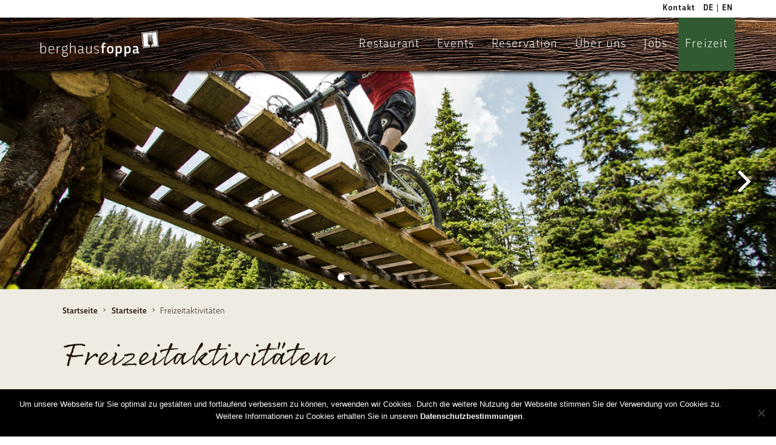

--- FILE ---
content_type: text/html; charset=UTF-8
request_url: https://berghausfoppa.ch/startseite/freizeitaktivitaeten/
body_size: 8064
content:
<!DOCTYPE html>
<html lang="de-CH">
<head>
	<meta charset="utf-8">
	<meta name="viewport" content="width=device-width, minimum-scale=1.0, maximum-scale=1.0, user-scalable=0">
	<meta name="format-detection" content="telephone=no">
    <link rel="shortcut icon" href="https://berghausfoppa.ch/app/themes/berghausfoppa_miux/dist/images/favicon.png" type="image/png">

    <link href="https://fonts.googleapis.com/css?family=Montserrat" rel="stylesheet">	<link rel="stylesheet" href="//maxcdn.bootstrapcdn.com/font-awesome/4.7.0/css/font-awesome.min.css">
    <link rel="stylesheet" href="https://cdnjs.cloudflare.com/ajax/libs/fancybox/3.1.25/jquery.fancybox.min.css">

		<!--[if gt IE 9]><!-->
	<link rel="stylesheet" href="https://berghausfoppa.ch/app/themes/berghausfoppa_miux/dist/styles/main.css?v=ad8774661f1166367f142bc14e8c0a95">
	<!--<![endif]-->

	<script>
		var template_url = "https://berghausfoppa.ch/app/themes/berghausfoppa_miux";
    </script>

    <script>
        var gaProperty = 'UA-103843992-39';
        var disableStr = 'ga-disable-' + gaProperty;
        if (document.cookie.indexOf(disableStr + '=true') > -1) {
            window[disableStr] = true;
        }
        function gaOptout() {
            document.cookie = disableStr + '=true; expires=Thu, 31 Dec 2099 23:59:59 UTC; path=/';
            window[disableStr] = true;
            alert('Das Tracking durch Google Analytics wurde in Ihrem Browser für diese Website deaktiviert.');
        }
    </script>

    <!-- Global site tag (gtag.js) - Google Analytics -->
    <script async src="https://www.googletagmanager.com/gtag/js?id=UA-103843992-39"></script>
    <script>
        window.dataLayer = window.dataLayer || [];
        function gtag(){dataLayer.push(arguments);}
        gtag('js', new Date());

        gtag('config', 'UA-103843992-39', { 'anonymize_ip': true });
    </script>


    <!-- START HEAD -->
	<title>Berghaus Foppa | Freizeitaktivitäten | Flims | Berghausfoppa</title>
	<style>img:is([sizes="auto" i], [sizes^="auto," i]) { contain-intrinsic-size: 3000px 1500px }</style>
	<link rel="alternate" href="https://berghausfoppa.ch/startseite/freizeitaktivitaeten/" hreflang="de" />
<link rel="alternate" href="https://berghausfoppa.ch/en/788-2/" hreflang="en" />

<!-- The SEO Framework by Sybre Waaijer -->
<link rel="canonical" href="https://berghausfoppa.ch/startseite/freizeitaktivitaeten/" />
<meta name="description" content="Die Lage des Bergrestaurants Foppa ist einfach optimal. Unser Haus steht nicht nur wenige Meter neben der Bergstation, sondern im Winter auch direkt an der Skipiste und am Schlittelweg. Die Foppa ist ebenfalls eine ideale Ausgangslage für Schneeschuh&#x2d; und Winterwandertouren." />
<meta property="og:type" content="website" />
<meta property="og:locale" content="de_DE" />
<meta property="og:site_name" content="Berghausfoppa" />
<meta property="og:title" content="Berghaus Foppa | Freizeitaktivitäten | Flims | Berghausfoppa" />
<meta property="og:description" content="Die Lage des Bergrestaurants Foppa ist einfach optimal. Unser Haus steht nicht nur wenige Meter neben der Bergstation, sondern im Winter auch direkt an der Skipiste und am Schlittelweg. Die Foppa ist ebenfalls eine ideale Ausgangslage für Schneeschuh&#x2d; und Winterwandertouren." />
<meta property="og:url" content="https://berghausfoppa.ch/startseite/freizeitaktivitaeten/" />
<meta name="twitter:card" content="summary_large_image" />
<meta name="twitter:title" content="Berghaus Foppa | Freizeitaktivitäten | Flims | Berghausfoppa" />
<meta name="twitter:description" content="Die Lage des Bergrestaurants Foppa ist einfach optimal. Unser Haus steht nicht nur wenige Meter neben der Bergstation, sondern im Winter auch direkt an der Skipiste und am Schlittelweg. Die Foppa ist ebenfalls eine ideale Ausgangslage für Schneeschuh&#x2d; und Winterwandertouren." />
<script type="application/ld+json">{"@context":"https://schema.org","@graph":[{"@type":"WebSite","@id":"https://berghausfoppa.ch/#/schema/WebSite","url":"https://berghausfoppa.ch/","name":"Berghausfoppa","inLanguage":"de-CH","potentialAction":{"@type":"SearchAction","target":{"@type":"EntryPoint","urlTemplate":"https://berghausfoppa.ch/search/{search_term_string}/"},"query-input":"required name=search_term_string"},"publisher":{"@type":"Organization","@id":"https://berghausfoppa.ch/#/schema/Organization","name":"Berghausfoppa","url":"https://berghausfoppa.ch/"}},{"@type":"WebPage","@id":"https://berghausfoppa.ch/startseite/freizeitaktivitaeten/","url":"https://berghausfoppa.ch/startseite/freizeitaktivitaeten/","name":"Berghaus Foppa | Freizeitaktivitäten | Flims | Berghausfoppa","description":"Die Lage des Bergrestaurants Foppa ist einfach optimal. Unser Haus steht nicht nur wenige Meter neben der Bergstation, sondern im Winter auch direkt an der Skipiste und am Schlittelweg. Die Foppa ist ebenfalls eine ideale Ausgangslage für Schneeschuh&#x2d; und Winterwandertouren.","inLanguage":"de-CH","isPartOf":{"@id":"https://berghausfoppa.ch/#/schema/WebSite"},"breadcrumb":{"@type":"BreadcrumbList","@id":"https://berghausfoppa.ch/#/schema/BreadcrumbList","itemListElement":[{"@type":"ListItem","position":1,"item":"https://berghausfoppa.ch/","name":"Berghausfoppa"},{"@type":"ListItem","position":2,"item":"https://berghausfoppa.ch/","name":"Berghaus Foppa | Grüezi und Servus | Flims"},{"@type":"ListItem","position":3,"name":"Berghaus Foppa | Freizeitaktivitäten | Flims"}]},"potentialAction":{"@type":"ReadAction","target":"https://berghausfoppa.ch/startseite/freizeitaktivitaeten/"}}]}</script>
<!-- / The SEO Framework by Sybre Waaijer | 6.20ms meta | 0.29ms boot -->

<link rel='stylesheet' id='wp-block-library-css' href='https://berghausfoppa.ch/wp/wp-includes/css/dist/block-library/style.min.css' type='text/css' media='all' />
<style id='classic-theme-styles-inline-css' type='text/css'>
/*! This file is auto-generated */
.wp-block-button__link{color:#fff;background-color:#32373c;border-radius:9999px;box-shadow:none;text-decoration:none;padding:calc(.667em + 2px) calc(1.333em + 2px);font-size:1.125em}.wp-block-file__button{background:#32373c;color:#fff;text-decoration:none}
</style>
<style id='global-styles-inline-css' type='text/css'>
:root{--wp--preset--aspect-ratio--square: 1;--wp--preset--aspect-ratio--4-3: 4/3;--wp--preset--aspect-ratio--3-4: 3/4;--wp--preset--aspect-ratio--3-2: 3/2;--wp--preset--aspect-ratio--2-3: 2/3;--wp--preset--aspect-ratio--16-9: 16/9;--wp--preset--aspect-ratio--9-16: 9/16;--wp--preset--color--black: #000000;--wp--preset--color--cyan-bluish-gray: #abb8c3;--wp--preset--color--white: #ffffff;--wp--preset--color--pale-pink: #f78da7;--wp--preset--color--vivid-red: #cf2e2e;--wp--preset--color--luminous-vivid-orange: #ff6900;--wp--preset--color--luminous-vivid-amber: #fcb900;--wp--preset--color--light-green-cyan: #7bdcb5;--wp--preset--color--vivid-green-cyan: #00d084;--wp--preset--color--pale-cyan-blue: #8ed1fc;--wp--preset--color--vivid-cyan-blue: #0693e3;--wp--preset--color--vivid-purple: #9b51e0;--wp--preset--gradient--vivid-cyan-blue-to-vivid-purple: linear-gradient(135deg,rgba(6,147,227,1) 0%,rgb(155,81,224) 100%);--wp--preset--gradient--light-green-cyan-to-vivid-green-cyan: linear-gradient(135deg,rgb(122,220,180) 0%,rgb(0,208,130) 100%);--wp--preset--gradient--luminous-vivid-amber-to-luminous-vivid-orange: linear-gradient(135deg,rgba(252,185,0,1) 0%,rgba(255,105,0,1) 100%);--wp--preset--gradient--luminous-vivid-orange-to-vivid-red: linear-gradient(135deg,rgba(255,105,0,1) 0%,rgb(207,46,46) 100%);--wp--preset--gradient--very-light-gray-to-cyan-bluish-gray: linear-gradient(135deg,rgb(238,238,238) 0%,rgb(169,184,195) 100%);--wp--preset--gradient--cool-to-warm-spectrum: linear-gradient(135deg,rgb(74,234,220) 0%,rgb(151,120,209) 20%,rgb(207,42,186) 40%,rgb(238,44,130) 60%,rgb(251,105,98) 80%,rgb(254,248,76) 100%);--wp--preset--gradient--blush-light-purple: linear-gradient(135deg,rgb(255,206,236) 0%,rgb(152,150,240) 100%);--wp--preset--gradient--blush-bordeaux: linear-gradient(135deg,rgb(254,205,165) 0%,rgb(254,45,45) 50%,rgb(107,0,62) 100%);--wp--preset--gradient--luminous-dusk: linear-gradient(135deg,rgb(255,203,112) 0%,rgb(199,81,192) 50%,rgb(65,88,208) 100%);--wp--preset--gradient--pale-ocean: linear-gradient(135deg,rgb(255,245,203) 0%,rgb(182,227,212) 50%,rgb(51,167,181) 100%);--wp--preset--gradient--electric-grass: linear-gradient(135deg,rgb(202,248,128) 0%,rgb(113,206,126) 100%);--wp--preset--gradient--midnight: linear-gradient(135deg,rgb(2,3,129) 0%,rgb(40,116,252) 100%);--wp--preset--font-size--small: 13px;--wp--preset--font-size--medium: 20px;--wp--preset--font-size--large: 36px;--wp--preset--font-size--x-large: 42px;--wp--preset--spacing--20: 0.44rem;--wp--preset--spacing--30: 0.67rem;--wp--preset--spacing--40: 1rem;--wp--preset--spacing--50: 1.5rem;--wp--preset--spacing--60: 2.25rem;--wp--preset--spacing--70: 3.38rem;--wp--preset--spacing--80: 5.06rem;--wp--preset--shadow--natural: 6px 6px 9px rgba(0, 0, 0, 0.2);--wp--preset--shadow--deep: 12px 12px 50px rgba(0, 0, 0, 0.4);--wp--preset--shadow--sharp: 6px 6px 0px rgba(0, 0, 0, 0.2);--wp--preset--shadow--outlined: 6px 6px 0px -3px rgba(255, 255, 255, 1), 6px 6px rgba(0, 0, 0, 1);--wp--preset--shadow--crisp: 6px 6px 0px rgba(0, 0, 0, 1);}:where(.is-layout-flex){gap: 0.5em;}:where(.is-layout-grid){gap: 0.5em;}body .is-layout-flex{display: flex;}.is-layout-flex{flex-wrap: wrap;align-items: center;}.is-layout-flex > :is(*, div){margin: 0;}body .is-layout-grid{display: grid;}.is-layout-grid > :is(*, div){margin: 0;}:where(.wp-block-columns.is-layout-flex){gap: 2em;}:where(.wp-block-columns.is-layout-grid){gap: 2em;}:where(.wp-block-post-template.is-layout-flex){gap: 1.25em;}:where(.wp-block-post-template.is-layout-grid){gap: 1.25em;}.has-black-color{color: var(--wp--preset--color--black) !important;}.has-cyan-bluish-gray-color{color: var(--wp--preset--color--cyan-bluish-gray) !important;}.has-white-color{color: var(--wp--preset--color--white) !important;}.has-pale-pink-color{color: var(--wp--preset--color--pale-pink) !important;}.has-vivid-red-color{color: var(--wp--preset--color--vivid-red) !important;}.has-luminous-vivid-orange-color{color: var(--wp--preset--color--luminous-vivid-orange) !important;}.has-luminous-vivid-amber-color{color: var(--wp--preset--color--luminous-vivid-amber) !important;}.has-light-green-cyan-color{color: var(--wp--preset--color--light-green-cyan) !important;}.has-vivid-green-cyan-color{color: var(--wp--preset--color--vivid-green-cyan) !important;}.has-pale-cyan-blue-color{color: var(--wp--preset--color--pale-cyan-blue) !important;}.has-vivid-cyan-blue-color{color: var(--wp--preset--color--vivid-cyan-blue) !important;}.has-vivid-purple-color{color: var(--wp--preset--color--vivid-purple) !important;}.has-black-background-color{background-color: var(--wp--preset--color--black) !important;}.has-cyan-bluish-gray-background-color{background-color: var(--wp--preset--color--cyan-bluish-gray) !important;}.has-white-background-color{background-color: var(--wp--preset--color--white) !important;}.has-pale-pink-background-color{background-color: var(--wp--preset--color--pale-pink) !important;}.has-vivid-red-background-color{background-color: var(--wp--preset--color--vivid-red) !important;}.has-luminous-vivid-orange-background-color{background-color: var(--wp--preset--color--luminous-vivid-orange) !important;}.has-luminous-vivid-amber-background-color{background-color: var(--wp--preset--color--luminous-vivid-amber) !important;}.has-light-green-cyan-background-color{background-color: var(--wp--preset--color--light-green-cyan) !important;}.has-vivid-green-cyan-background-color{background-color: var(--wp--preset--color--vivid-green-cyan) !important;}.has-pale-cyan-blue-background-color{background-color: var(--wp--preset--color--pale-cyan-blue) !important;}.has-vivid-cyan-blue-background-color{background-color: var(--wp--preset--color--vivid-cyan-blue) !important;}.has-vivid-purple-background-color{background-color: var(--wp--preset--color--vivid-purple) !important;}.has-black-border-color{border-color: var(--wp--preset--color--black) !important;}.has-cyan-bluish-gray-border-color{border-color: var(--wp--preset--color--cyan-bluish-gray) !important;}.has-white-border-color{border-color: var(--wp--preset--color--white) !important;}.has-pale-pink-border-color{border-color: var(--wp--preset--color--pale-pink) !important;}.has-vivid-red-border-color{border-color: var(--wp--preset--color--vivid-red) !important;}.has-luminous-vivid-orange-border-color{border-color: var(--wp--preset--color--luminous-vivid-orange) !important;}.has-luminous-vivid-amber-border-color{border-color: var(--wp--preset--color--luminous-vivid-amber) !important;}.has-light-green-cyan-border-color{border-color: var(--wp--preset--color--light-green-cyan) !important;}.has-vivid-green-cyan-border-color{border-color: var(--wp--preset--color--vivid-green-cyan) !important;}.has-pale-cyan-blue-border-color{border-color: var(--wp--preset--color--pale-cyan-blue) !important;}.has-vivid-cyan-blue-border-color{border-color: var(--wp--preset--color--vivid-cyan-blue) !important;}.has-vivid-purple-border-color{border-color: var(--wp--preset--color--vivid-purple) !important;}.has-vivid-cyan-blue-to-vivid-purple-gradient-background{background: var(--wp--preset--gradient--vivid-cyan-blue-to-vivid-purple) !important;}.has-light-green-cyan-to-vivid-green-cyan-gradient-background{background: var(--wp--preset--gradient--light-green-cyan-to-vivid-green-cyan) !important;}.has-luminous-vivid-amber-to-luminous-vivid-orange-gradient-background{background: var(--wp--preset--gradient--luminous-vivid-amber-to-luminous-vivid-orange) !important;}.has-luminous-vivid-orange-to-vivid-red-gradient-background{background: var(--wp--preset--gradient--luminous-vivid-orange-to-vivid-red) !important;}.has-very-light-gray-to-cyan-bluish-gray-gradient-background{background: var(--wp--preset--gradient--very-light-gray-to-cyan-bluish-gray) !important;}.has-cool-to-warm-spectrum-gradient-background{background: var(--wp--preset--gradient--cool-to-warm-spectrum) !important;}.has-blush-light-purple-gradient-background{background: var(--wp--preset--gradient--blush-light-purple) !important;}.has-blush-bordeaux-gradient-background{background: var(--wp--preset--gradient--blush-bordeaux) !important;}.has-luminous-dusk-gradient-background{background: var(--wp--preset--gradient--luminous-dusk) !important;}.has-pale-ocean-gradient-background{background: var(--wp--preset--gradient--pale-ocean) !important;}.has-electric-grass-gradient-background{background: var(--wp--preset--gradient--electric-grass) !important;}.has-midnight-gradient-background{background: var(--wp--preset--gradient--midnight) !important;}.has-small-font-size{font-size: var(--wp--preset--font-size--small) !important;}.has-medium-font-size{font-size: var(--wp--preset--font-size--medium) !important;}.has-large-font-size{font-size: var(--wp--preset--font-size--large) !important;}.has-x-large-font-size{font-size: var(--wp--preset--font-size--x-large) !important;}
:where(.wp-block-post-template.is-layout-flex){gap: 1.25em;}:where(.wp-block-post-template.is-layout-grid){gap: 1.25em;}
:where(.wp-block-columns.is-layout-flex){gap: 2em;}:where(.wp-block-columns.is-layout-grid){gap: 2em;}
:root :where(.wp-block-pullquote){font-size: 1.5em;line-height: 1.6;}
</style>
<link rel='stylesheet' id='contact-form-7-css' href='https://berghausfoppa.ch/app/plugins/contact-form-7/includes/css/styles.css' type='text/css' media='all' />
<link rel='stylesheet' id='cookie-notice-front-css' href='https://berghausfoppa.ch/app/plugins/cookie-notice/css/front.min.css' type='text/css' media='all' />
<link rel='stylesheet' id='eeb-css-frontend-css' href='https://berghausfoppa.ch/app/plugins/email-encoder-bundle/core/includes/assets/css/style.css' type='text/css' media='all' />
<script type="text/javascript" src="https://berghausfoppa.ch/wp/wp-includes/js/jquery/jquery.min.js" id="jquery-core-js"></script>
<script type="text/javascript" src="https://berghausfoppa.ch/wp/wp-includes/js/jquery/jquery-migrate.min.js" id="jquery-migrate-js"></script>
<script type="text/javascript" src="https://berghausfoppa.ch/app/plugins/email-encoder-bundle/core/includes/assets/js/custom.js" id="eeb-js-frontend-js"></script>
<link rel="https://api.w.org/" href="https://berghausfoppa.ch/wp-json/" /><link rel="alternate" title="JSON" type="application/json" href="https://berghausfoppa.ch/wp-json/wp/v2/pages/210" /><link rel="alternate" title="oEmbed (JSON)" type="application/json+oembed" href="https://berghausfoppa.ch/wp-json/oembed/1.0/embed?url=https%3A%2F%2Fberghausfoppa.ch%2Fstartseite%2Ffreizeitaktivitaeten%2F" />
<link rel="alternate" title="oEmbed (XML)" type="text/xml+oembed" href="https://berghausfoppa.ch/wp-json/oembed/1.0/embed?url=https%3A%2F%2Fberghausfoppa.ch%2Fstartseite%2Ffreizeitaktivitaeten%2F&#038;format=xml" />
	<!-- END HEAD -->
</head>
<body class="wp-singular page-template-default page page-id-210 page-child parent-pageid-62 wp-theme-berghausfoppa_miux wp-child-theme-berghausfoppa_miux cookies-not-set">

	
	
    <nav class="m-servicenav">


        <div class="m-servicenav__inner">

            <ul id="menu-servicemenue" class="m-servicenav__menu"><li id="menu-item-88" class="menu-item menu-item-type-post_type menu-item-object-page menu-item-88"><a href="https://berghausfoppa.ch/kontakt/">Kontakt</a></li>
<li id="menu-item-104-de" class="lang-item lang-item-4 lang-item-de current-lang lang-item-first menu-item menu-item-type-custom menu-item-object-custom menu-item-104-de"><a href="https://berghausfoppa.ch/startseite/freizeitaktivitaeten/" hreflang="de-CH" lang="de-CH">DE</a></li>
<li id="menu-item-104-en" class="lang-item lang-item-7 lang-item-en menu-item menu-item-type-custom menu-item-object-custom menu-item-104-en"><a href="https://berghausfoppa.ch/en/788-2/" hreflang="en-GB" lang="en-GB">EN</a></li>
</ul>
            
            <img class="m-skistock" src="https://berghausfoppa.ch/app/themes/berghausfoppa_miux/dist/images/Skistock-shadow.png" />

            
        </div>

    </nav>

<nav class="m-mainnav">

    <div class="m-mainnav__inner">

        <a class="m-mainnav__logo" href="https://berghausfoppa.ch">
            <img alt="Berghausfoppa" src="https://berghausfoppa.ch/app/uploads/logo.png">
        </a>

        <button class="m-hamburger" id="m-hamburger">
            <div class="m-hamburger__icon"></div>
        </button>

        <ul id="menu-hauptmenu" class="m-mainnav__primary"><li id="menu-item-1132" class="menu-item menu-item-type-post_type menu-item-object-page menu-item-has-children menu-item-1132"><a href="https://berghausfoppa.ch/startseite/restaurant-2/">Restaurant</a>
<ul class="sub-menu">
	<li id="menu-item-3083" class="menu-item menu-item-type-post_type menu-item-object-page menu-item-3083"><a href="https://berghausfoppa.ch/startseite/alphuette-und-wiedereroeffnung/">Alphütte &#038; Wiedereröffnung</a></li>
	<li id="menu-item-149" class="menu-item menu-item-type-post_type menu-item-object-page menu-item-149"><a href="https://berghausfoppa.ch/startseite/restaurant-2/kueche/">Küche &#038; Angebot</a></li>
</ul>
</li>
<li id="menu-item-78" class="menu-item menu-item-type-post_type menu-item-object-page menu-item-has-children menu-item-78"><a href="https://berghausfoppa.ch/startseite/feiern-events/">Events</a>
<ul class="sub-menu">
	<li id="menu-item-3905" class="menu-item menu-item-type-post_type menu-item-object-page menu-item-3905"><a href="https://berghausfoppa.ch/startseite/feiern-events/winter/">Schlittelabende</a></li>
	<li id="menu-item-3901" class="menu-item menu-item-type-post_type menu-item-object-page menu-item-3901"><a href="https://berghausfoppa.ch/startseite/feiern-events/musikabende-2/">Musikabende</a></li>
	<li id="menu-item-3310" class="menu-item menu-item-type-post_type menu-item-object-page menu-item-3310"><a href="https://berghausfoppa.ch/startseite/feiern-events/feiern-anlaesse/">Feiern &#038; Anlässe</a></li>
</ul>
</li>
<li id="menu-item-1892" class="menu-item menu-item-type-post_type menu-item-object-page menu-item-1892"><a href="https://berghausfoppa.ch/startseite/reservation-2/">Reservation</a></li>
<li id="menu-item-866" class="menu-item menu-item-type-post_type menu-item-object-page menu-item-has-children menu-item-866"><a href="https://berghausfoppa.ch/startseite/ueber-uns/">Über uns</a>
<ul class="sub-menu">
	<li id="menu-item-144" class="menu-item menu-item-type-post_type menu-item-object-page menu-item-144"><a href="https://berghausfoppa.ch/startseite/ueber-uns/geschichte/">Geschichte</a></li>
	<li id="menu-item-80" class="menu-item menu-item-type-post_type menu-item-object-page menu-item-80"><a href="https://berghausfoppa.ch/startseite/ueber-uns/partner/">Partner</a></li>
	<li id="menu-item-142" class="menu-item menu-item-type-post_type menu-item-object-page menu-item-142"><a href="https://berghausfoppa.ch/startseite/ueber-uns/galerie/">Galerie</a></li>
</ul>
</li>
<li id="menu-item-1214" class="menu-item menu-item-type-post_type menu-item-object-page menu-item-1214"><a href="https://berghausfoppa.ch/startseite/ueber-uns/jobs/">Jobs</a></li>
<li id="menu-item-669" class="menu-item menu-item-type-post_type menu-item-object-page current-menu-item page_item page-item-210 current_page_item current-menu-ancestor current-menu-parent current_page_parent current_page_ancestor menu-item-has-children menu-item-669"><a href="https://berghausfoppa.ch/startseite/freizeitaktivitaeten/" aria-current="page">Freizeit</a>
<ul class="sub-menu">
	<li id="menu-item-2915" class="menu-item menu-item-type-post_type menu-item-object-page current-menu-item page_item page-item-210 current_page_item menu-item-2915"><a href="https://berghausfoppa.ch/startseite/freizeitaktivitaeten/" aria-current="page">Freizeitaktivitäten</a></li>
</ul>
</li>
</ul>
    </div>

</nav>
	<main class="l-main" data-count="4">

        <div id="calendar" class="m-calendar">

            <script type="text/javascript" src="https://secure.livebookings.com/LBDirect/Assets/Scripts/LBDirectDeploy.js"></script>

            <script type="text/javascript">
                LBDirect_Embed({
                    connectionid  :  "CH-RES-BERGHAUSFOPPA_260457:59299",
                    style  :  {
                        baseColor  :  "73152E"
                    },
                    language  :  "de-DE"
                });
            </script>

        </div>
	            <section class="l-bg-two l-index-1">
                

    
        <article class="l-wrapper l-wrapper--narrow l-wrapper--gallery">

            
            <div class="m-slider owl-carousel">

                
                    <div class="m-slider__item">

                        <img src="https://berghausfoppa.ch/app/uploads/032-1440x776.jpg"
                        srcset="
                            https://berghausfoppa.ch/app/uploads/032.jpg 1600w,
                            https://berghausfoppa.ch/app/uploads/032.jpg 1600w,
                            https://berghausfoppa.ch/app/uploads/032-1440x776.jpg 1440w,
                            https://berghausfoppa.ch/app/uploads/032-1024x552.jpg 1024w,
                            https://berghausfoppa.ch/app/uploads/032-640x345.jpg 640w,
                            https://berghausfoppa.ch/app/uploads/032-420x226.jpg 420w"
                        sizes="100vw">

                    </div>

                
                    <div class="m-slider__item">

                        <img src="https://berghausfoppa.ch/app/uploads/5920-3-1440x858.jpg"
                        srcset="
                            https://berghausfoppa.ch/app/uploads/5920-3.jpg 1600w,
                            https://berghausfoppa.ch/app/uploads/5920-3.jpg 1600w,
                            https://berghausfoppa.ch/app/uploads/5920-3-1440x858.jpg 1440w,
                            https://berghausfoppa.ch/app/uploads/5920-3-1024x610.jpg 1024w,
                            https://berghausfoppa.ch/app/uploads/5920-3-640x381.jpg 640w,
                            https://berghausfoppa.ch/app/uploads/5920-3-420x250.jpg 420w"
                        sizes="100vw">

                    </div>

                
                    <div class="m-slider__item">

                        <img src="https://berghausfoppa.ch/app/uploads/2200-1440x960.jpg"
                        srcset="
                            https://berghausfoppa.ch/app/uploads/2200.jpg 1600w,
                            https://berghausfoppa.ch/app/uploads/2200.jpg 1600w,
                            https://berghausfoppa.ch/app/uploads/2200-1440x960.jpg 1440w,
                            https://berghausfoppa.ch/app/uploads/2200-1024x683.jpg 1024w,
                            https://berghausfoppa.ch/app/uploads/2200-640x427.jpg 640w,
                            https://berghausfoppa.ch/app/uploads/2200-420x280.jpg 420w"
                        sizes="100vw">

                    </div>

                
                    <div class="m-slider__item">

                        <img src="https://berghausfoppa.ch/app/uploads/90725-1440x725.jpg"
                        srcset="
                            https://berghausfoppa.ch/app/uploads/90725.jpg 1600w,
                            https://berghausfoppa.ch/app/uploads/90725.jpg 1600w,
                            https://berghausfoppa.ch/app/uploads/90725-1440x725.jpg 1440w,
                            https://berghausfoppa.ch/app/uploads/90725-1024x515.jpg 1024w,
                            https://berghausfoppa.ch/app/uploads/90725-640x322.jpg 640w,
                            https://berghausfoppa.ch/app/uploads/90725-420x211.jpg 420w"
                        sizes="100vw">

                    </div>

                
                    <div class="m-slider__item">

                        <img src="https://berghausfoppa.ch/app/uploads/5718-1-1440x907.jpg"
                        srcset="
                            https://berghausfoppa.ch/app/uploads/5718-1.jpg 1600w,
                            https://berghausfoppa.ch/app/uploads/5718-1.jpg 1600w,
                            https://berghausfoppa.ch/app/uploads/5718-1-1440x907.jpg 1440w,
                            https://berghausfoppa.ch/app/uploads/5718-1-1024x645.jpg 1024w,
                            https://berghausfoppa.ch/app/uploads/5718-1-640x403.jpg 640w,
                            https://berghausfoppa.ch/app/uploads/5718-1-420x265.jpg 420w"
                        sizes="100vw">

                    </div>

                
                    <div class="m-slider__item">

                        <img src="https://berghausfoppa.ch/app/uploads/kinder-snow-1440x677.jpg"
                        srcset="
                            https://berghausfoppa.ch/app/uploads/kinder-snow.jpg 1600w,
                            https://berghausfoppa.ch/app/uploads/kinder-snow.jpg 1600w,
                            https://berghausfoppa.ch/app/uploads/kinder-snow-1440x677.jpg 1440w,
                            https://berghausfoppa.ch/app/uploads/kinder-snow-1024x481.jpg 1024w,
                            https://berghausfoppa.ch/app/uploads/kinder-snow-640x301.jpg 640w,
                            https://berghausfoppa.ch/app/uploads/kinder-snow-420x197.jpg 420w"
                        sizes="100vw">

                    </div>

                
                    <div class="m-slider__item">

                        <img src="https://berghausfoppa.ch/app/uploads/schlitten-1440x563.jpg"
                        srcset="
                            https://berghausfoppa.ch/app/uploads/schlitten.jpg 1600w,
                            https://berghausfoppa.ch/app/uploads/schlitten.jpg 1600w,
                            https://berghausfoppa.ch/app/uploads/schlitten-1440x563.jpg 1440w,
                            https://berghausfoppa.ch/app/uploads/schlitten-1024x400.jpg 1024w,
                            https://berghausfoppa.ch/app/uploads/schlitten-640x250.jpg 640w,
                            https://berghausfoppa.ch/app/uploads/schlitten-420x164.jpg 420w"
                        sizes="100vw">

                    </div>

                
                    <div class="m-slider__item">

                        <img src="https://berghausfoppa.ch/app/uploads/foppa_schlitten_1-1440x603.jpg"
                        srcset="
                            https://berghausfoppa.ch/app/uploads/foppa_schlitten_1.jpg 1600w,
                            https://berghausfoppa.ch/app/uploads/foppa_schlitten_1.jpg 1600w,
                            https://berghausfoppa.ch/app/uploads/foppa_schlitten_1-1440x603.jpg 1440w,
                            https://berghausfoppa.ch/app/uploads/foppa_schlitten_1-1024x429.jpg 1024w,
                            https://berghausfoppa.ch/app/uploads/foppa_schlitten_1-640x268.jpg 640w,
                            https://berghausfoppa.ch/app/uploads/foppa_schlitten_1-420x176.jpg 420w"
                        sizes="100vw">

                    </div>

                
                    <div class="m-slider__item">

                        <img src="https://berghausfoppa.ch/app/uploads/schneeschuh-1440x603.jpg"
                        srcset="
                            https://berghausfoppa.ch/app/uploads/schneeschuh.jpg 1600w,
                            https://berghausfoppa.ch/app/uploads/schneeschuh.jpg 1600w,
                            https://berghausfoppa.ch/app/uploads/schneeschuh-1440x603.jpg 1440w,
                            https://berghausfoppa.ch/app/uploads/schneeschuh-1024x429.jpg 1024w,
                            https://berghausfoppa.ch/app/uploads/schneeschuh-640x268.jpg 640w,
                            https://berghausfoppa.ch/app/uploads/schneeschuh-420x176.jpg 420w"
                        sizes="100vw">

                    </div>

                
            </div>

        </article>

    
            </section>
                        <section class="l-bg-one l-index-2">
                <ul class="m-breadcrumb"><li class="m-breadcrumb__item"><a class="m-breadcrumb__link" href="http://berghausfoppa.ch">Startseite</a></li><li class="m-breadcrumb__item"><a class="m-breadcrumb__link" href="https://berghausfoppa.ch/">Startseite</a></li><li class="m-breadcrumb__item">Freizeitaktivitäten</li></ul>
    <article class="l-wrapper">

        
            <section class="l-wrapper__inner l-wrapper__inner--title">

                <h1 class="heading-1">Freizeitaktivitäten</h1>

            </section>

        
        
                <section class="l-wrapper__inner l-grid">

                    <div class="l-grid__column l-grid__column--1_1">
                        
                        
                        <div class="m-content__text">
                            <p>Die Lage des Bergrestaurants Foppa ist einfach optimal. Unser Haus steht nicht nur wenige Meter neben der Bergstation, sondern im Winter auch direkt an der Skipiste und am Schlittelweg und ist ebenfalls eine ideale Ausgangslage für Schneeschuh- und Winterwandertouren. Im Sommer führt der mehrfach ausgezeichnete Flimser Wasserweg «Trutg dil Flem» ganz in unserer Nähe vorbei und wir sind ebenfalls Ausgangs- oder Zielort für zahlreiche Wanderrouten oder Biketouren.</p>
<p>&nbsp;</p>
                        </div>

                    </div>


                    
                </section>

        
    </article>

            </section>
                        <section class="l-bg-two l-index-3">
                
    <article class="l-wrapper">

        
        
                <section class="l-wrapper__inner l-grid">

                    <div class="l-grid__column l-grid__column--1_2">
                        
                                                
                        <h2>SOMMER</h2> 
                        
                        <div class="m-content__text">
                            <ul>
<li>Wandern</li>
<li>Klettern</li>
<li>Biken</li>
<li>Kugelbahn</li>
<li>und mehr</li>
</ul>
                        </div>

                    </div>


                    
                        <div class="l-grid__column l-grid__column--1_3">

                            
                                    <img src="https://berghausfoppa.ch/app/uploads/032-1440x776.jpg"
                                    srcset="
                                    https://berghausfoppa.ch/app/uploads/032-640x345.jpg 640w,
                                    https://berghausfoppa.ch/app/uploads/032-420x226.jpg 420w"
                                    sizes="(max-width: 480px) 100vw,
                                    640w">

                                                        </div>
                    
                </section>

        
    </article>

            </section>
                        <section class="l-bg-one l-index-4">
                
    <article class="l-wrapper">

        
        
                <section class="l-wrapper__inner l-grid">

                    <div class="l-grid__column l-grid__column--1_2">
                        
                                                
                        <h2>WINTER</h2> 
                        
                        <div class="m-content__text">
                            <ul>
<li>Skifahren</li>
<li>Snowboarden</li>
<li>Schneeschuhwandern</li>
<li>Schlitteln</li>
<li>und mehr</li>
</ul>
                        </div>

                    </div>


                    
                        <div class="l-grid__column l-grid__column--1_3">

                            
                                    <img src="https://berghausfoppa.ch/app/uploads/schneeschuh-1440x603.jpg"
                                    srcset="
                                    https://berghausfoppa.ch/app/uploads/schneeschuh-640x268.jpg 640w,
                                    https://berghausfoppa.ch/app/uploads/schneeschuh-420x176.jpg 420w"
                                    sizes="(max-width: 480px) 100vw,
                                    640w">

                                                        </div>
                    
                </section>

        
    </article>

            </section>
            

    </main>

    
<footer class="l-footer">

    <div class="l-footer__inner l-footer--multiple l-grid">

        
        <div class="l-grid__column l-grid__column--1_3">

            <p>geöffnet von 19. Dezember 2025 bis 6. April 2026</p>
<p>täglich von 8:30 – 16:30</p>
<p>11:00 &#8211; 16:00 durchgehend Küche</p>

        </div>

    
        <div class="l-grid__column l-grid__column--1_3">

            
                <h4 class="l-footer__heading">Folge uns</h4>

                
                        <a class="m-social" href="https://www.facebook.com/foppagastroflims/" target="_blank">
                            <i class="fa fa-facebook"></i>
                        </a>

                    
                        <a class="m-social" href="https://www.instagram.com/berghausfoppa/" target="_blank">
                            <i class="fa fa-instagram"></i>
                        </a>

                    
            
        </div>

    
        <div class="l-grid__column l-grid__column--1_3">

            <p><a href="https://www.berghausfoppa.ch/startseite/ueber-uns/jobs/">Jobs</a><br />
<a href="https://www.berghausfoppa.ch/impressum/">Impressum</a><br />
<a href="https://www.berghausfoppa.ch/datenschutzbestimmungen/">Datenschutzbestimmungen</a></p>
<p>Gastro Foppa AG | Postfach 78 | 7017 Flims Dorf<br />
T +41 81 911 16 50 | <span id="eeb-88312-538508"></span><script type="text/javascript">document.getElementById("eeb-88312-538508").innerHTML = eval(decodeURIComponent("%27%6f%66%66%69%63%65%40%62%65%72%67%68%61%75%73%66%6f%70%70%61%2e%63%68%27"))</script><noscript>*protected email*</noscript></p>

        </div>

    
    </div>

</footer>


	<!-- START FOOTER -->
	<script type="speculationrules">
{"prefetch":[{"source":"document","where":{"and":[{"href_matches":"\/*"},{"not":{"href_matches":["\/wp\/wp-*.php","\/wp\/wp-admin\/*","\/app\/uploads\/*","\/app\/*","\/app\/plugins\/*","\/app\/themes\/berghausfoppa_miux\/*","\/*\\?(.+)"]}},{"not":{"selector_matches":"a[rel~=\"nofollow\"]"}},{"not":{"selector_matches":".no-prefetch, .no-prefetch a"}}]},"eagerness":"conservative"}]}
</script>
<script type="text/javascript" src="https://berghausfoppa.ch/wp/wp-includes/js/dist/hooks.min.js" id="wp-hooks-js"></script>
<script type="text/javascript" src="https://berghausfoppa.ch/wp/wp-includes/js/dist/i18n.min.js" id="wp-i18n-js"></script>
<script type="text/javascript" id="wp-i18n-js-after">
/* <![CDATA[ */
wp.i18n.setLocaleData( { 'text direction\u0004ltr': [ 'ltr' ] } );
/* ]]> */
</script>
<script type="text/javascript" src="https://berghausfoppa.ch/app/plugins/contact-form-7/includes/swv/js/index.js" id="swv-js"></script>
<script type="text/javascript" id="contact-form-7-js-before">
/* <![CDATA[ */
var wpcf7 = {
    "api": {
        "root": "https:\/\/berghausfoppa.ch\/wp-json\/",
        "namespace": "contact-form-7\/v1"
    }
};
/* ]]> */
</script>
<script type="text/javascript" src="https://berghausfoppa.ch/app/plugins/contact-form-7/includes/js/index.js" id="contact-form-7-js"></script>
<script type="text/javascript" id="cookie-notice-front-js-before">
/* <![CDATA[ */
var cnArgs = {"ajaxUrl":"https:\/\/berghausfoppa.ch\/wp\/wp-admin\/admin-ajax.php","nonce":"0604990484","hideEffect":"fade","position":"bottom","onScroll":false,"onScrollOffset":100,"onClick":false,"cookieName":"cookie_notice_accepted","cookieTime":2147483647,"cookieTimeRejected":2592000,"globalCookie":false,"redirection":false,"cache":false,"revokeCookies":false,"revokeCookiesOpt":"automatic"};
/* ]]> */
</script>
<script type="text/javascript" src="https://berghausfoppa.ch/app/plugins/cookie-notice/js/front.min.js" id="cookie-notice-front-js"></script>
<script type="text/javascript" src="https://www.google.com/recaptcha/api.js?render=6LchvpIdAAAAAJTAthv26RTsqau5208mGMLY3T4f" id="google-recaptcha-js"></script>
<script type="text/javascript" src="https://berghausfoppa.ch/wp/wp-includes/js/dist/vendor/wp-polyfill.min.js" id="wp-polyfill-js"></script>
<script type="text/javascript" id="wpcf7-recaptcha-js-before">
/* <![CDATA[ */
var wpcf7_recaptcha = {
    "sitekey": "6LchvpIdAAAAAJTAthv26RTsqau5208mGMLY3T4f",
    "actions": {
        "homepage": "homepage",
        "contactform": "contactform"
    }
};
/* ]]> */
</script>
<script type="text/javascript" src="https://berghausfoppa.ch/app/plugins/contact-form-7/modules/recaptcha/index.js" id="wpcf7-recaptcha-js"></script>

		<!-- Cookie Notice plugin v2.5.6 by Hu-manity.co https://hu-manity.co/ -->
		<div id="cookie-notice" role="dialog" class="cookie-notice-hidden cookie-revoke-hidden cn-position-bottom" aria-label="Cookie Notice" style="background-color: rgba(0,0,0,1);"><div class="cookie-notice-container" style="color: #fff"><span id="cn-notice-text" class="cn-text-container">Um unsere Webseite für Sie optimal zu gestalten und fortlaufend verbessern zu können, verwenden wir Cookies. Durch die weitere Nutzung der Webseite stimmen Sie der Verwendung von Cookies zu.<br>Weitere Informationen zu Cookies erhalten Sie in unseren <a href="/datenschutzbestimmungen">Datenschutzbestimmungen</a>. </span><span id="cn-notice-buttons" class="cn-buttons-container"><a href="#" id="cn-accept-cookie" data-cookie-set="accept" class="cn-set-cookie cn-button cn-button-custom button" aria-label="Ok">Ok</a></span><span id="cn-close-notice" data-cookie-set="accept" class="cn-close-icon" title="No"></span></div>
			
		</div>
		<!-- / Cookie Notice plugin -->	<!-- END FOOTER -->
	<script src="//maps.googleapis.com/maps/api/js?key=AIzaSyB_-mkNBWpQFUGyUQwFkzBbXKOA62LS-Dg"></script>
	<script src="https://ajax.googleapis.com/ajax/libs/jquery/3.0.0/jquery.min.js"></script>
	<script src="https://berghausfoppa.ch/app/themes/berghausfoppa_miux/dist/scripts/libraries.js?v=0f8d791062bf7b5057ad75c9cdfd915d"></script>
	<script src="https://berghausfoppa.ch/app/themes/berghausfoppa_miux/dist/scripts/main.js?v=7bbd71481cc3af685609633ddd210af4"></script>
</body>
</html>

--- FILE ---
content_type: text/html; charset=utf-8
request_url: https://www.google.com/recaptcha/api2/anchor?ar=1&k=6LchvpIdAAAAAJTAthv26RTsqau5208mGMLY3T4f&co=aHR0cHM6Ly9iZXJnaGF1c2ZvcHBhLmNoOjQ0Mw..&hl=en&v=PoyoqOPhxBO7pBk68S4YbpHZ&size=invisible&anchor-ms=20000&execute-ms=30000&cb=jtyi43r0a0h7
body_size: 48790
content:
<!DOCTYPE HTML><html dir="ltr" lang="en"><head><meta http-equiv="Content-Type" content="text/html; charset=UTF-8">
<meta http-equiv="X-UA-Compatible" content="IE=edge">
<title>reCAPTCHA</title>
<style type="text/css">
/* cyrillic-ext */
@font-face {
  font-family: 'Roboto';
  font-style: normal;
  font-weight: 400;
  font-stretch: 100%;
  src: url(//fonts.gstatic.com/s/roboto/v48/KFO7CnqEu92Fr1ME7kSn66aGLdTylUAMa3GUBHMdazTgWw.woff2) format('woff2');
  unicode-range: U+0460-052F, U+1C80-1C8A, U+20B4, U+2DE0-2DFF, U+A640-A69F, U+FE2E-FE2F;
}
/* cyrillic */
@font-face {
  font-family: 'Roboto';
  font-style: normal;
  font-weight: 400;
  font-stretch: 100%;
  src: url(//fonts.gstatic.com/s/roboto/v48/KFO7CnqEu92Fr1ME7kSn66aGLdTylUAMa3iUBHMdazTgWw.woff2) format('woff2');
  unicode-range: U+0301, U+0400-045F, U+0490-0491, U+04B0-04B1, U+2116;
}
/* greek-ext */
@font-face {
  font-family: 'Roboto';
  font-style: normal;
  font-weight: 400;
  font-stretch: 100%;
  src: url(//fonts.gstatic.com/s/roboto/v48/KFO7CnqEu92Fr1ME7kSn66aGLdTylUAMa3CUBHMdazTgWw.woff2) format('woff2');
  unicode-range: U+1F00-1FFF;
}
/* greek */
@font-face {
  font-family: 'Roboto';
  font-style: normal;
  font-weight: 400;
  font-stretch: 100%;
  src: url(//fonts.gstatic.com/s/roboto/v48/KFO7CnqEu92Fr1ME7kSn66aGLdTylUAMa3-UBHMdazTgWw.woff2) format('woff2');
  unicode-range: U+0370-0377, U+037A-037F, U+0384-038A, U+038C, U+038E-03A1, U+03A3-03FF;
}
/* math */
@font-face {
  font-family: 'Roboto';
  font-style: normal;
  font-weight: 400;
  font-stretch: 100%;
  src: url(//fonts.gstatic.com/s/roboto/v48/KFO7CnqEu92Fr1ME7kSn66aGLdTylUAMawCUBHMdazTgWw.woff2) format('woff2');
  unicode-range: U+0302-0303, U+0305, U+0307-0308, U+0310, U+0312, U+0315, U+031A, U+0326-0327, U+032C, U+032F-0330, U+0332-0333, U+0338, U+033A, U+0346, U+034D, U+0391-03A1, U+03A3-03A9, U+03B1-03C9, U+03D1, U+03D5-03D6, U+03F0-03F1, U+03F4-03F5, U+2016-2017, U+2034-2038, U+203C, U+2040, U+2043, U+2047, U+2050, U+2057, U+205F, U+2070-2071, U+2074-208E, U+2090-209C, U+20D0-20DC, U+20E1, U+20E5-20EF, U+2100-2112, U+2114-2115, U+2117-2121, U+2123-214F, U+2190, U+2192, U+2194-21AE, U+21B0-21E5, U+21F1-21F2, U+21F4-2211, U+2213-2214, U+2216-22FF, U+2308-230B, U+2310, U+2319, U+231C-2321, U+2336-237A, U+237C, U+2395, U+239B-23B7, U+23D0, U+23DC-23E1, U+2474-2475, U+25AF, U+25B3, U+25B7, U+25BD, U+25C1, U+25CA, U+25CC, U+25FB, U+266D-266F, U+27C0-27FF, U+2900-2AFF, U+2B0E-2B11, U+2B30-2B4C, U+2BFE, U+3030, U+FF5B, U+FF5D, U+1D400-1D7FF, U+1EE00-1EEFF;
}
/* symbols */
@font-face {
  font-family: 'Roboto';
  font-style: normal;
  font-weight: 400;
  font-stretch: 100%;
  src: url(//fonts.gstatic.com/s/roboto/v48/KFO7CnqEu92Fr1ME7kSn66aGLdTylUAMaxKUBHMdazTgWw.woff2) format('woff2');
  unicode-range: U+0001-000C, U+000E-001F, U+007F-009F, U+20DD-20E0, U+20E2-20E4, U+2150-218F, U+2190, U+2192, U+2194-2199, U+21AF, U+21E6-21F0, U+21F3, U+2218-2219, U+2299, U+22C4-22C6, U+2300-243F, U+2440-244A, U+2460-24FF, U+25A0-27BF, U+2800-28FF, U+2921-2922, U+2981, U+29BF, U+29EB, U+2B00-2BFF, U+4DC0-4DFF, U+FFF9-FFFB, U+10140-1018E, U+10190-1019C, U+101A0, U+101D0-101FD, U+102E0-102FB, U+10E60-10E7E, U+1D2C0-1D2D3, U+1D2E0-1D37F, U+1F000-1F0FF, U+1F100-1F1AD, U+1F1E6-1F1FF, U+1F30D-1F30F, U+1F315, U+1F31C, U+1F31E, U+1F320-1F32C, U+1F336, U+1F378, U+1F37D, U+1F382, U+1F393-1F39F, U+1F3A7-1F3A8, U+1F3AC-1F3AF, U+1F3C2, U+1F3C4-1F3C6, U+1F3CA-1F3CE, U+1F3D4-1F3E0, U+1F3ED, U+1F3F1-1F3F3, U+1F3F5-1F3F7, U+1F408, U+1F415, U+1F41F, U+1F426, U+1F43F, U+1F441-1F442, U+1F444, U+1F446-1F449, U+1F44C-1F44E, U+1F453, U+1F46A, U+1F47D, U+1F4A3, U+1F4B0, U+1F4B3, U+1F4B9, U+1F4BB, U+1F4BF, U+1F4C8-1F4CB, U+1F4D6, U+1F4DA, U+1F4DF, U+1F4E3-1F4E6, U+1F4EA-1F4ED, U+1F4F7, U+1F4F9-1F4FB, U+1F4FD-1F4FE, U+1F503, U+1F507-1F50B, U+1F50D, U+1F512-1F513, U+1F53E-1F54A, U+1F54F-1F5FA, U+1F610, U+1F650-1F67F, U+1F687, U+1F68D, U+1F691, U+1F694, U+1F698, U+1F6AD, U+1F6B2, U+1F6B9-1F6BA, U+1F6BC, U+1F6C6-1F6CF, U+1F6D3-1F6D7, U+1F6E0-1F6EA, U+1F6F0-1F6F3, U+1F6F7-1F6FC, U+1F700-1F7FF, U+1F800-1F80B, U+1F810-1F847, U+1F850-1F859, U+1F860-1F887, U+1F890-1F8AD, U+1F8B0-1F8BB, U+1F8C0-1F8C1, U+1F900-1F90B, U+1F93B, U+1F946, U+1F984, U+1F996, U+1F9E9, U+1FA00-1FA6F, U+1FA70-1FA7C, U+1FA80-1FA89, U+1FA8F-1FAC6, U+1FACE-1FADC, U+1FADF-1FAE9, U+1FAF0-1FAF8, U+1FB00-1FBFF;
}
/* vietnamese */
@font-face {
  font-family: 'Roboto';
  font-style: normal;
  font-weight: 400;
  font-stretch: 100%;
  src: url(//fonts.gstatic.com/s/roboto/v48/KFO7CnqEu92Fr1ME7kSn66aGLdTylUAMa3OUBHMdazTgWw.woff2) format('woff2');
  unicode-range: U+0102-0103, U+0110-0111, U+0128-0129, U+0168-0169, U+01A0-01A1, U+01AF-01B0, U+0300-0301, U+0303-0304, U+0308-0309, U+0323, U+0329, U+1EA0-1EF9, U+20AB;
}
/* latin-ext */
@font-face {
  font-family: 'Roboto';
  font-style: normal;
  font-weight: 400;
  font-stretch: 100%;
  src: url(//fonts.gstatic.com/s/roboto/v48/KFO7CnqEu92Fr1ME7kSn66aGLdTylUAMa3KUBHMdazTgWw.woff2) format('woff2');
  unicode-range: U+0100-02BA, U+02BD-02C5, U+02C7-02CC, U+02CE-02D7, U+02DD-02FF, U+0304, U+0308, U+0329, U+1D00-1DBF, U+1E00-1E9F, U+1EF2-1EFF, U+2020, U+20A0-20AB, U+20AD-20C0, U+2113, U+2C60-2C7F, U+A720-A7FF;
}
/* latin */
@font-face {
  font-family: 'Roboto';
  font-style: normal;
  font-weight: 400;
  font-stretch: 100%;
  src: url(//fonts.gstatic.com/s/roboto/v48/KFO7CnqEu92Fr1ME7kSn66aGLdTylUAMa3yUBHMdazQ.woff2) format('woff2');
  unicode-range: U+0000-00FF, U+0131, U+0152-0153, U+02BB-02BC, U+02C6, U+02DA, U+02DC, U+0304, U+0308, U+0329, U+2000-206F, U+20AC, U+2122, U+2191, U+2193, U+2212, U+2215, U+FEFF, U+FFFD;
}
/* cyrillic-ext */
@font-face {
  font-family: 'Roboto';
  font-style: normal;
  font-weight: 500;
  font-stretch: 100%;
  src: url(//fonts.gstatic.com/s/roboto/v48/KFO7CnqEu92Fr1ME7kSn66aGLdTylUAMa3GUBHMdazTgWw.woff2) format('woff2');
  unicode-range: U+0460-052F, U+1C80-1C8A, U+20B4, U+2DE0-2DFF, U+A640-A69F, U+FE2E-FE2F;
}
/* cyrillic */
@font-face {
  font-family: 'Roboto';
  font-style: normal;
  font-weight: 500;
  font-stretch: 100%;
  src: url(//fonts.gstatic.com/s/roboto/v48/KFO7CnqEu92Fr1ME7kSn66aGLdTylUAMa3iUBHMdazTgWw.woff2) format('woff2');
  unicode-range: U+0301, U+0400-045F, U+0490-0491, U+04B0-04B1, U+2116;
}
/* greek-ext */
@font-face {
  font-family: 'Roboto';
  font-style: normal;
  font-weight: 500;
  font-stretch: 100%;
  src: url(//fonts.gstatic.com/s/roboto/v48/KFO7CnqEu92Fr1ME7kSn66aGLdTylUAMa3CUBHMdazTgWw.woff2) format('woff2');
  unicode-range: U+1F00-1FFF;
}
/* greek */
@font-face {
  font-family: 'Roboto';
  font-style: normal;
  font-weight: 500;
  font-stretch: 100%;
  src: url(//fonts.gstatic.com/s/roboto/v48/KFO7CnqEu92Fr1ME7kSn66aGLdTylUAMa3-UBHMdazTgWw.woff2) format('woff2');
  unicode-range: U+0370-0377, U+037A-037F, U+0384-038A, U+038C, U+038E-03A1, U+03A3-03FF;
}
/* math */
@font-face {
  font-family: 'Roboto';
  font-style: normal;
  font-weight: 500;
  font-stretch: 100%;
  src: url(//fonts.gstatic.com/s/roboto/v48/KFO7CnqEu92Fr1ME7kSn66aGLdTylUAMawCUBHMdazTgWw.woff2) format('woff2');
  unicode-range: U+0302-0303, U+0305, U+0307-0308, U+0310, U+0312, U+0315, U+031A, U+0326-0327, U+032C, U+032F-0330, U+0332-0333, U+0338, U+033A, U+0346, U+034D, U+0391-03A1, U+03A3-03A9, U+03B1-03C9, U+03D1, U+03D5-03D6, U+03F0-03F1, U+03F4-03F5, U+2016-2017, U+2034-2038, U+203C, U+2040, U+2043, U+2047, U+2050, U+2057, U+205F, U+2070-2071, U+2074-208E, U+2090-209C, U+20D0-20DC, U+20E1, U+20E5-20EF, U+2100-2112, U+2114-2115, U+2117-2121, U+2123-214F, U+2190, U+2192, U+2194-21AE, U+21B0-21E5, U+21F1-21F2, U+21F4-2211, U+2213-2214, U+2216-22FF, U+2308-230B, U+2310, U+2319, U+231C-2321, U+2336-237A, U+237C, U+2395, U+239B-23B7, U+23D0, U+23DC-23E1, U+2474-2475, U+25AF, U+25B3, U+25B7, U+25BD, U+25C1, U+25CA, U+25CC, U+25FB, U+266D-266F, U+27C0-27FF, U+2900-2AFF, U+2B0E-2B11, U+2B30-2B4C, U+2BFE, U+3030, U+FF5B, U+FF5D, U+1D400-1D7FF, U+1EE00-1EEFF;
}
/* symbols */
@font-face {
  font-family: 'Roboto';
  font-style: normal;
  font-weight: 500;
  font-stretch: 100%;
  src: url(//fonts.gstatic.com/s/roboto/v48/KFO7CnqEu92Fr1ME7kSn66aGLdTylUAMaxKUBHMdazTgWw.woff2) format('woff2');
  unicode-range: U+0001-000C, U+000E-001F, U+007F-009F, U+20DD-20E0, U+20E2-20E4, U+2150-218F, U+2190, U+2192, U+2194-2199, U+21AF, U+21E6-21F0, U+21F3, U+2218-2219, U+2299, U+22C4-22C6, U+2300-243F, U+2440-244A, U+2460-24FF, U+25A0-27BF, U+2800-28FF, U+2921-2922, U+2981, U+29BF, U+29EB, U+2B00-2BFF, U+4DC0-4DFF, U+FFF9-FFFB, U+10140-1018E, U+10190-1019C, U+101A0, U+101D0-101FD, U+102E0-102FB, U+10E60-10E7E, U+1D2C0-1D2D3, U+1D2E0-1D37F, U+1F000-1F0FF, U+1F100-1F1AD, U+1F1E6-1F1FF, U+1F30D-1F30F, U+1F315, U+1F31C, U+1F31E, U+1F320-1F32C, U+1F336, U+1F378, U+1F37D, U+1F382, U+1F393-1F39F, U+1F3A7-1F3A8, U+1F3AC-1F3AF, U+1F3C2, U+1F3C4-1F3C6, U+1F3CA-1F3CE, U+1F3D4-1F3E0, U+1F3ED, U+1F3F1-1F3F3, U+1F3F5-1F3F7, U+1F408, U+1F415, U+1F41F, U+1F426, U+1F43F, U+1F441-1F442, U+1F444, U+1F446-1F449, U+1F44C-1F44E, U+1F453, U+1F46A, U+1F47D, U+1F4A3, U+1F4B0, U+1F4B3, U+1F4B9, U+1F4BB, U+1F4BF, U+1F4C8-1F4CB, U+1F4D6, U+1F4DA, U+1F4DF, U+1F4E3-1F4E6, U+1F4EA-1F4ED, U+1F4F7, U+1F4F9-1F4FB, U+1F4FD-1F4FE, U+1F503, U+1F507-1F50B, U+1F50D, U+1F512-1F513, U+1F53E-1F54A, U+1F54F-1F5FA, U+1F610, U+1F650-1F67F, U+1F687, U+1F68D, U+1F691, U+1F694, U+1F698, U+1F6AD, U+1F6B2, U+1F6B9-1F6BA, U+1F6BC, U+1F6C6-1F6CF, U+1F6D3-1F6D7, U+1F6E0-1F6EA, U+1F6F0-1F6F3, U+1F6F7-1F6FC, U+1F700-1F7FF, U+1F800-1F80B, U+1F810-1F847, U+1F850-1F859, U+1F860-1F887, U+1F890-1F8AD, U+1F8B0-1F8BB, U+1F8C0-1F8C1, U+1F900-1F90B, U+1F93B, U+1F946, U+1F984, U+1F996, U+1F9E9, U+1FA00-1FA6F, U+1FA70-1FA7C, U+1FA80-1FA89, U+1FA8F-1FAC6, U+1FACE-1FADC, U+1FADF-1FAE9, U+1FAF0-1FAF8, U+1FB00-1FBFF;
}
/* vietnamese */
@font-face {
  font-family: 'Roboto';
  font-style: normal;
  font-weight: 500;
  font-stretch: 100%;
  src: url(//fonts.gstatic.com/s/roboto/v48/KFO7CnqEu92Fr1ME7kSn66aGLdTylUAMa3OUBHMdazTgWw.woff2) format('woff2');
  unicode-range: U+0102-0103, U+0110-0111, U+0128-0129, U+0168-0169, U+01A0-01A1, U+01AF-01B0, U+0300-0301, U+0303-0304, U+0308-0309, U+0323, U+0329, U+1EA0-1EF9, U+20AB;
}
/* latin-ext */
@font-face {
  font-family: 'Roboto';
  font-style: normal;
  font-weight: 500;
  font-stretch: 100%;
  src: url(//fonts.gstatic.com/s/roboto/v48/KFO7CnqEu92Fr1ME7kSn66aGLdTylUAMa3KUBHMdazTgWw.woff2) format('woff2');
  unicode-range: U+0100-02BA, U+02BD-02C5, U+02C7-02CC, U+02CE-02D7, U+02DD-02FF, U+0304, U+0308, U+0329, U+1D00-1DBF, U+1E00-1E9F, U+1EF2-1EFF, U+2020, U+20A0-20AB, U+20AD-20C0, U+2113, U+2C60-2C7F, U+A720-A7FF;
}
/* latin */
@font-face {
  font-family: 'Roboto';
  font-style: normal;
  font-weight: 500;
  font-stretch: 100%;
  src: url(//fonts.gstatic.com/s/roboto/v48/KFO7CnqEu92Fr1ME7kSn66aGLdTylUAMa3yUBHMdazQ.woff2) format('woff2');
  unicode-range: U+0000-00FF, U+0131, U+0152-0153, U+02BB-02BC, U+02C6, U+02DA, U+02DC, U+0304, U+0308, U+0329, U+2000-206F, U+20AC, U+2122, U+2191, U+2193, U+2212, U+2215, U+FEFF, U+FFFD;
}
/* cyrillic-ext */
@font-face {
  font-family: 'Roboto';
  font-style: normal;
  font-weight: 900;
  font-stretch: 100%;
  src: url(//fonts.gstatic.com/s/roboto/v48/KFO7CnqEu92Fr1ME7kSn66aGLdTylUAMa3GUBHMdazTgWw.woff2) format('woff2');
  unicode-range: U+0460-052F, U+1C80-1C8A, U+20B4, U+2DE0-2DFF, U+A640-A69F, U+FE2E-FE2F;
}
/* cyrillic */
@font-face {
  font-family: 'Roboto';
  font-style: normal;
  font-weight: 900;
  font-stretch: 100%;
  src: url(//fonts.gstatic.com/s/roboto/v48/KFO7CnqEu92Fr1ME7kSn66aGLdTylUAMa3iUBHMdazTgWw.woff2) format('woff2');
  unicode-range: U+0301, U+0400-045F, U+0490-0491, U+04B0-04B1, U+2116;
}
/* greek-ext */
@font-face {
  font-family: 'Roboto';
  font-style: normal;
  font-weight: 900;
  font-stretch: 100%;
  src: url(//fonts.gstatic.com/s/roboto/v48/KFO7CnqEu92Fr1ME7kSn66aGLdTylUAMa3CUBHMdazTgWw.woff2) format('woff2');
  unicode-range: U+1F00-1FFF;
}
/* greek */
@font-face {
  font-family: 'Roboto';
  font-style: normal;
  font-weight: 900;
  font-stretch: 100%;
  src: url(//fonts.gstatic.com/s/roboto/v48/KFO7CnqEu92Fr1ME7kSn66aGLdTylUAMa3-UBHMdazTgWw.woff2) format('woff2');
  unicode-range: U+0370-0377, U+037A-037F, U+0384-038A, U+038C, U+038E-03A1, U+03A3-03FF;
}
/* math */
@font-face {
  font-family: 'Roboto';
  font-style: normal;
  font-weight: 900;
  font-stretch: 100%;
  src: url(//fonts.gstatic.com/s/roboto/v48/KFO7CnqEu92Fr1ME7kSn66aGLdTylUAMawCUBHMdazTgWw.woff2) format('woff2');
  unicode-range: U+0302-0303, U+0305, U+0307-0308, U+0310, U+0312, U+0315, U+031A, U+0326-0327, U+032C, U+032F-0330, U+0332-0333, U+0338, U+033A, U+0346, U+034D, U+0391-03A1, U+03A3-03A9, U+03B1-03C9, U+03D1, U+03D5-03D6, U+03F0-03F1, U+03F4-03F5, U+2016-2017, U+2034-2038, U+203C, U+2040, U+2043, U+2047, U+2050, U+2057, U+205F, U+2070-2071, U+2074-208E, U+2090-209C, U+20D0-20DC, U+20E1, U+20E5-20EF, U+2100-2112, U+2114-2115, U+2117-2121, U+2123-214F, U+2190, U+2192, U+2194-21AE, U+21B0-21E5, U+21F1-21F2, U+21F4-2211, U+2213-2214, U+2216-22FF, U+2308-230B, U+2310, U+2319, U+231C-2321, U+2336-237A, U+237C, U+2395, U+239B-23B7, U+23D0, U+23DC-23E1, U+2474-2475, U+25AF, U+25B3, U+25B7, U+25BD, U+25C1, U+25CA, U+25CC, U+25FB, U+266D-266F, U+27C0-27FF, U+2900-2AFF, U+2B0E-2B11, U+2B30-2B4C, U+2BFE, U+3030, U+FF5B, U+FF5D, U+1D400-1D7FF, U+1EE00-1EEFF;
}
/* symbols */
@font-face {
  font-family: 'Roboto';
  font-style: normal;
  font-weight: 900;
  font-stretch: 100%;
  src: url(//fonts.gstatic.com/s/roboto/v48/KFO7CnqEu92Fr1ME7kSn66aGLdTylUAMaxKUBHMdazTgWw.woff2) format('woff2');
  unicode-range: U+0001-000C, U+000E-001F, U+007F-009F, U+20DD-20E0, U+20E2-20E4, U+2150-218F, U+2190, U+2192, U+2194-2199, U+21AF, U+21E6-21F0, U+21F3, U+2218-2219, U+2299, U+22C4-22C6, U+2300-243F, U+2440-244A, U+2460-24FF, U+25A0-27BF, U+2800-28FF, U+2921-2922, U+2981, U+29BF, U+29EB, U+2B00-2BFF, U+4DC0-4DFF, U+FFF9-FFFB, U+10140-1018E, U+10190-1019C, U+101A0, U+101D0-101FD, U+102E0-102FB, U+10E60-10E7E, U+1D2C0-1D2D3, U+1D2E0-1D37F, U+1F000-1F0FF, U+1F100-1F1AD, U+1F1E6-1F1FF, U+1F30D-1F30F, U+1F315, U+1F31C, U+1F31E, U+1F320-1F32C, U+1F336, U+1F378, U+1F37D, U+1F382, U+1F393-1F39F, U+1F3A7-1F3A8, U+1F3AC-1F3AF, U+1F3C2, U+1F3C4-1F3C6, U+1F3CA-1F3CE, U+1F3D4-1F3E0, U+1F3ED, U+1F3F1-1F3F3, U+1F3F5-1F3F7, U+1F408, U+1F415, U+1F41F, U+1F426, U+1F43F, U+1F441-1F442, U+1F444, U+1F446-1F449, U+1F44C-1F44E, U+1F453, U+1F46A, U+1F47D, U+1F4A3, U+1F4B0, U+1F4B3, U+1F4B9, U+1F4BB, U+1F4BF, U+1F4C8-1F4CB, U+1F4D6, U+1F4DA, U+1F4DF, U+1F4E3-1F4E6, U+1F4EA-1F4ED, U+1F4F7, U+1F4F9-1F4FB, U+1F4FD-1F4FE, U+1F503, U+1F507-1F50B, U+1F50D, U+1F512-1F513, U+1F53E-1F54A, U+1F54F-1F5FA, U+1F610, U+1F650-1F67F, U+1F687, U+1F68D, U+1F691, U+1F694, U+1F698, U+1F6AD, U+1F6B2, U+1F6B9-1F6BA, U+1F6BC, U+1F6C6-1F6CF, U+1F6D3-1F6D7, U+1F6E0-1F6EA, U+1F6F0-1F6F3, U+1F6F7-1F6FC, U+1F700-1F7FF, U+1F800-1F80B, U+1F810-1F847, U+1F850-1F859, U+1F860-1F887, U+1F890-1F8AD, U+1F8B0-1F8BB, U+1F8C0-1F8C1, U+1F900-1F90B, U+1F93B, U+1F946, U+1F984, U+1F996, U+1F9E9, U+1FA00-1FA6F, U+1FA70-1FA7C, U+1FA80-1FA89, U+1FA8F-1FAC6, U+1FACE-1FADC, U+1FADF-1FAE9, U+1FAF0-1FAF8, U+1FB00-1FBFF;
}
/* vietnamese */
@font-face {
  font-family: 'Roboto';
  font-style: normal;
  font-weight: 900;
  font-stretch: 100%;
  src: url(//fonts.gstatic.com/s/roboto/v48/KFO7CnqEu92Fr1ME7kSn66aGLdTylUAMa3OUBHMdazTgWw.woff2) format('woff2');
  unicode-range: U+0102-0103, U+0110-0111, U+0128-0129, U+0168-0169, U+01A0-01A1, U+01AF-01B0, U+0300-0301, U+0303-0304, U+0308-0309, U+0323, U+0329, U+1EA0-1EF9, U+20AB;
}
/* latin-ext */
@font-face {
  font-family: 'Roboto';
  font-style: normal;
  font-weight: 900;
  font-stretch: 100%;
  src: url(//fonts.gstatic.com/s/roboto/v48/KFO7CnqEu92Fr1ME7kSn66aGLdTylUAMa3KUBHMdazTgWw.woff2) format('woff2');
  unicode-range: U+0100-02BA, U+02BD-02C5, U+02C7-02CC, U+02CE-02D7, U+02DD-02FF, U+0304, U+0308, U+0329, U+1D00-1DBF, U+1E00-1E9F, U+1EF2-1EFF, U+2020, U+20A0-20AB, U+20AD-20C0, U+2113, U+2C60-2C7F, U+A720-A7FF;
}
/* latin */
@font-face {
  font-family: 'Roboto';
  font-style: normal;
  font-weight: 900;
  font-stretch: 100%;
  src: url(//fonts.gstatic.com/s/roboto/v48/KFO7CnqEu92Fr1ME7kSn66aGLdTylUAMa3yUBHMdazQ.woff2) format('woff2');
  unicode-range: U+0000-00FF, U+0131, U+0152-0153, U+02BB-02BC, U+02C6, U+02DA, U+02DC, U+0304, U+0308, U+0329, U+2000-206F, U+20AC, U+2122, U+2191, U+2193, U+2212, U+2215, U+FEFF, U+FFFD;
}

</style>
<link rel="stylesheet" type="text/css" href="https://www.gstatic.com/recaptcha/releases/PoyoqOPhxBO7pBk68S4YbpHZ/styles__ltr.css">
<script nonce="dM8zSim19X1JiLsZXo6niw" type="text/javascript">window['__recaptcha_api'] = 'https://www.google.com/recaptcha/api2/';</script>
<script type="text/javascript" src="https://www.gstatic.com/recaptcha/releases/PoyoqOPhxBO7pBk68S4YbpHZ/recaptcha__en.js" nonce="dM8zSim19X1JiLsZXo6niw">
      
    </script></head>
<body><div id="rc-anchor-alert" class="rc-anchor-alert"></div>
<input type="hidden" id="recaptcha-token" value="[base64]">
<script type="text/javascript" nonce="dM8zSim19X1JiLsZXo6niw">
      recaptcha.anchor.Main.init("[\x22ainput\x22,[\x22bgdata\x22,\x22\x22,\[base64]/[base64]/[base64]/[base64]/cjw8ejpyPj4+eil9Y2F0Y2gobCl7dGhyb3cgbDt9fSxIPWZ1bmN0aW9uKHcsdCx6KXtpZih3PT0xOTR8fHc9PTIwOCl0LnZbd10/dC52W3ddLmNvbmNhdCh6KTp0LnZbd109b2Yoeix0KTtlbHNle2lmKHQuYkImJnchPTMxNylyZXR1cm47dz09NjZ8fHc9PTEyMnx8dz09NDcwfHx3PT00NHx8dz09NDE2fHx3PT0zOTd8fHc9PTQyMXx8dz09Njh8fHc9PTcwfHx3PT0xODQ/[base64]/[base64]/[base64]/bmV3IGRbVl0oSlswXSk6cD09Mj9uZXcgZFtWXShKWzBdLEpbMV0pOnA9PTM/bmV3IGRbVl0oSlswXSxKWzFdLEpbMl0pOnA9PTQ/[base64]/[base64]/[base64]/[base64]\x22,\[base64]\\u003d\x22,\x22DSPCpkMPwpbCj8KHfcKCIG7CjsKGwp48w4vDoTRLwpdoIgbCgnPCgDZYwoEBwrxdw5ZHYEPCh8Kgw6M3ZAxsd0QAblZBdsOETigSw5N3w4/CucO9wr9IAGNjw6MHLBNfwovDq8OPJ1TCgVhACsKycWBoccO/w67DmcOswp4pFMKMUVwjFsKheMOfwogfasKbRwbCmcKdwrTDhMOgJ8O5bj7Dm8Kmw4nCsSXDscKnw4dhw4oDwqvDmsKfw6A9LD8sQsKfw54Zw7/ClAMCwq44Q8O3w4UYwqwWBsOUWcKWw7bDoMKWYsK2wrABw4PDkcK9MiQzL8K5CQLCj8O8wrhPw55FwrAkwq7DrsOAUcKXw5DCncKLwq0xXV7DkcKNw6zCkcKMFB98w7DDocKcPUHCrMOqwpbDvcOpw4/CgsOuw40qw7/[base64]/CgcOcw7/DosOtwrwSQjjDhhwTC8OwSsO7w5UTwrrCjsOLK8ORw6vDu2bDsSrColbCtEDDvsKSBHHDkwpnHXrChsOnwqjDh8Klwq/Ck8OdwprDkDpHeCxrwrHDrxlQSWoSMHEpUsOZwobClREFwp/Dnz1LwppHRMKtJMOrwqXCm8OTRgnDkMKHEVIWwr3DicOHUwkFw49DY8Oqwp3DlsOTwqc7w7B7w5/Cl8KfGsO0K28iLcOkwoYjwrDCucKrTMOXwrfDi3zDtsK7a8KyUcK0w71hw4XDhTpQw5LDnsOGw63DklHCjsO3dsK6DH9UMz4vZxNZw6Foc8KpIMO2w4DCn8O7w7PDqwvDlMKuAmDCsELCtsO5wqR0Gwoawr10w5FCw43CscOsw4DDu8KZTMOIE3Ujw4gQwrZ2wrQNw7/Du8OxbRzCvMK3fmnChzbDswrDvMO1wqLCsMO8e8KyR8OXw4UpP8O0McKAw4MmbmbDo1/Dj8Ojw53Dj2ICN8KWw7wGQ0MDXzMUw5vCq1jCrHIwPnnDuULCj8KSw4vDhcOGw6fCsXhlwqDDmkHDocObw47DvnViw7VYIsOow7LCl0kIwqXDtMKKw7hjwofDrlDDpk3DuFHCisOfwo/DriTDlMKET8OAWCvDnsOkXcK5KVtIZsKGf8OVw5rDr8Kda8KMwo3DtcK7UcOjw6dlw4LDnMKCw7NoNUrCkMO2w7J0WMOMW1zDqcO3MRbCsAMOZ8OqFl/[base64]/[base64]/DjMONwqnDjcK+UiYdBy9Uw71Ew5cTw53DksOtOWLCisKuw4paBhdQw7hvw6jCvcOFw6VsJ8ObwrPDsgXDszBuJ8Oyw55LO8KCM2bDjMKmwpVpwrrCvsKwHDzDpsOxw4VYw49wwpzCh3AKOsK/H2Q0XnjCjcOudxE4w4PDv8KAHsKTw4DCoCdMBcKcR8OYw5zDlitRBlzCh2NEbMKBTMKow68JeAXCjsOgSzpnQlwqZzxCTsO0PG3DhwjDtFpxwr3Dl2osw7NdwrnCgj/Dky9YAGjDu8O2VW7Dln8mw4PDmWHCgMOcVcKlAgpiw4PDh0LCoWpRwrnCpsO3M8ONEcOowpfDocOvY3lDLETCjMOpHizDmMKcEsOZY8KVTn/Ch154w5PCgCHCnlHDkTobwqHDnsKZwpHDjWFVRcKDw58iLhowwoRTw5J0AMOxwqAUwo0SNXZxwoxeUsKew5bDmsOSw6ssDcOPw7TDl8O8wqcjFhnCtsKkV8Krdz/[base64]/[base64]/bsKhN8KuwojDnGPDrWfCrBFlMSnCusKDwqvDs2nCksKMwpR0w5PCu3QBw6LDggEcfsKbfyHDlR/DmX7DnGPDiMO5w7x7UsO2b8OuKcO2H8OVwp7DkcKww4pOwotIw6Z2DT/DinzChcKPZ8OcwpoRw7rDnw3DvsOaIjI8HMOVHcKKCVTCrcO5DTIqDsObwrMNIkfDpn9xwqsidsK+JHwJw5HDsVDClcOjwpFXTMOPw7TDgyoUw5sPDcO5QznDg3nCgUdWcg7CiMKDw7bCiWVfVWEKYsKrwpADw6hyw5/DqjZoYwbCpCfDmsKoaT3DrMOiwpgrwowOwpdswqZBWcK7YWJGdMK4wqrCtXMfw6LDq8OKwqBucsKPIcOJw4RQwrjCtBPCucKOw4DCmMO4wrMlw57DgcKTRDVzw6nCocKzw5ceUcO/DQE3w5gBSlPDl8KIw6B9WcO4VhRVw6XCjXJicEFRKsOwwoLDi3VDw7kvW8K/[base64]/[base64]/[base64]/CnnPDncKeM8Kbw7fDiArDscKeYDzDhBl8w64FQMKuwp3DgcOBScO6wq3CusO9I33Cm0HCsi3Cv1PDjDsxw5IgSMOiWsKGw5YlWcKZwpnCocK9w7ZNH3fDvsOyMHdtKcO8TsOlXAXChnLCiMOPwq86Nl/ClSpjwowSS8OsaWR0wrvCtMOuEMKnwqHCtRpZFMKYV3ceUMOreT3DqMK1QljDtsKzwodtaMK/[base64]/Oml/[base64]/CscKXesKdw4UFJ8O5w5bDtsKTFsK6TT/Ci0bClcO2wpdkUnsCQcKLw6TCg8KRwp9pw5pywqQxwq4qw5gQw79zW8KhNwhlw7XCrsOpwqLCm8KxczIYwpXCvcOxw7VYXznCh8OIwrM6GsKbTgZOCsKhJQ5Ew69RHsOQBAxoXcKMwotSKMK3XRvConYdwr92wp/DjMOcw6vCvHPCv8K7NcK/wpvCv8OmYDfDnMKkwoXCmzXCqnpMw5DDuBEkw4J7ez/CocKywrfDr0PCh0rCtsKwwoscw4Myw5VHwr9bwqfChCkWJMKWMMOJw6rDoXh1wqAiwpUPccO2wq3CrTPCm8KbP8O9ecK/wp3DuX/DlSIYwrnCscOWw6UhwqZJw7fCr8KNbQDDgkN2H0zCvDbCjhXCsxNMfUHCvsKxNE5AwqHCr3jDjMKNK8KwGGlaccOje8KRw7PCkFfCjMKSOMOKw7nCu8Kpw65COHbCv8Kww5l3w6TDgMO/P8K5acK8wr/DvsOewr5nbMONS8K7U8KZwqomwoYmdBh6Qh/CrMKgDUnCvsOzw5xQwrXDhcOoQV/DpVlAwoDCphwcNWMDMMKLPsKDZU8Yw6DDtFQVw6zCjgJzCsK3TSfDoMOqw5Emwq0EwqkbwrDCvcKhwqHCuEjClks+w6lMTsOtdUbDhcOyL8OUBSLDkic/[base64]/Dgk7CmDhNXSLDkjI0w6BDw5tKw4TCijPDtsOtMyTDvcOxwrNINcOowq7DlGLDvcKyw6RTwpcDRcO9esOEAcK3OMKsMMO5blHCmUjCmsOgw5jDpCXCoyoxw5tVA1LDscK2w6vDvsOiakTDgQfDmcKFw6bDhXpIWMK8wrBcw5/DnyrDr8KIwqdKwpQwcDnDuBI6YiLDh8OmF8OMGsKKwpPDozApcsO3wog2wrjCpnA7T8OKwrA8wr3Cg8K9w7cBwoQmOwBhw4oyLi7ClMK7w4kxwrfDuBIMwqQAawtlXnLDu24+wp/DmcOJNcKkLsK6D1jChsKWwrTDt8KOw6wfwqNVE3/Con7DhU55wrXCjTgEF2TCrgFFV0A4w7bCgsOow6law5DCisOPEcOeG8KmM8KmPkJ0woHDnx3CtEHDpUDCjBHCo8O5AsKRUn0fU1JAHMOdw4NNw6prW8Krwo/DnXAvJToXwrnCtwcJXB/DrSwnwofCmRkIK8K3c8KVwr3Dg1APwqtjw43CusKEwojCux81wrJbw7NDwqLDogZ+w7EBCwItwrR2MMOpw6XDjXszw6UwAMO9wo/CmsOHwpLCuCJeTmEvMDbCgsKbUx/[base64]/CpMKCw4orOkrCoQHCl3DDkVRbDD/[base64]/CvhZIw7TDgm5IDhZEUmIlwpRiNWkeVWvCmsOww6/CkmDDgmXDnhPCingxAUlwe8ORwqTDrT1KY8ORw7powq/Do8Ofw5Rtwr5aRMKIR8KpIzrCrMKfw7lFecOXw5hgwpzDnSDDjMOQfA3Cq1B1PwLCqMK5PsOuw7ZMw5DCi8OfwpXCkcKXHcObwpZZw7DCujHChsOLwpHDnsKdwq12wpJWZnNHw6kqLcK0CcO/wrwrw4PCv8OTw5IoCzfDhcO2w6nCpCbDl8KqBcOZw5fDi8Orw6zDsMKfw7HDjBIlK1owOMKsMyzCvXPCiUMLAVgRXcOsw73DssK+f8KWw5giDMOfNsKiwrwJw5crP8OTwpw/w53Cqh4uAnUCwp/DrnrDm8O0ZlPCrMKsw6ISwpfCn1rDpjYUw6QyKcKdwpcKwpUFDm7CscKhw6kwwonDsSfCn01yGEfDlcOnMA8/wqMjw6tacD/DqD/Dj8K7w497w7/DrlIdw5R1wplLBSTCmcKMwp9bwpxNwqAJw5dtwpY9w6lFN1wLwq/CvF7Dv8Ktw4bDiHEMJcKYw5XDg8OxEVcrPDbCrsKzVSzDmcObScO1w6jChRNkQcKVwpkhJsOAw6BGC8KjVcKCUUNzwq/Dg8OWwo/ClxcNw7pewqPCsWXDrcKcQ1huw5Nzw51QJx/[base64]/[base64]/CmsKuHm3DucOzJMKKw5MqD8KsRsKrw40iw4AOAz/DkCrDpF85bcKnHnrDmE/CuHtbZjhRw6MNwpQXwrY5w4bDiXXDuMKSw74NUsKBBUHClSkrwofDjsKLAWYIMsOgFcKbWVTCsMOWMzRnwooYAsKufsO2KVVvasOHw6DDpGJaw64JwqfCknnCmQnCpTwUIVbChcONwrPCg8KIaGPCsMKpVyoZMH0Dw7vCkMKzf8KJA2/CqcKuIVRcfBdaw68tYcOTwq3DhMOVw585csO9PTIrwpbCjy5KdMKqwo7Cj1Y9Ew1jw63CmsOnKcOxw6zChAtnPsKhR1fDq3bCkWg/w4J2P8O1ZMO2w4PCohvDvkoFPMO8wq5AQMOZwr7DocOMwqNlG1oOwo/CncKSYwlFRz/CiydRN8KbQcKsFwBbw7TDpl7DocKiasK2BsOmZMKKesKwJ8K0wrYTwrg4EDzClVg7CEPCkQ7DoBInwrccN2pVYzMjNSnDqcOOccOVFcOCw5rDnWXDuATCqcOcw5rDnlhSwpPCicOtw4paB8KHaMOkwpbCkx3CrBLDvAESQsKNQ0/DqzIpGMKuw5E+w7FCZ8OrPSkcw4zCiD1GYQU/w4bDiMKCPirCicOIwqXDuMOuw5ADKXNPwrPCpMK0w75kAcKGwr3DsMKWJsO4w6rCgcO8w7DCkEttbcK6wrZ/wqVjZ8O5w5rDhcKEIXHCgcKSaH7Cm8KhKm3DmcKYwqPChE7DliPCmMOXwrtMw5/CncOXGTrDmTzCgCHDssORwqzCjifDoGNVw7sqP8KjV8Knw4jDqmTDrR7DuSHDhztsQnUPwq0EwqPCmAk8YsO5K8OFw61wZhIAw6pGbiPDv3LDsMKMwr/[base64]/w5HDl8KVKX5fwoHCqcKxeMKpbcKCw67Cg8OIw6IyeV8wLcO6Q0lgGlwGw43Ci8KfSmBSTkBpIMKCwrBVwq1Aw783woAPw7HCrFwaCsOJw4Ilf8O4wonDpC4pw4vDpV3CncKvVW/CnMOtUTYSw6JWw5x5w5ZiacKpWcObG0LCr8OsNMKMGwI6R8OnwoIqw5pHF8OTfWYVwoLCjEoOFsKwIHvCiUzCpMKpw6vCk19he8KeE8KNHhXDm8OubSfCmcOjXG/DnsKtdzrDuMKsGRbCtxbDpB/CgTvDv3nCqB00wqbCrsOPasK5w5wbwqpiwpTCjMKqEHd5EDF/wrvDh8KHw5oowpDCo27CtEI0Rm7DlMKbeDzCvcKRCmTDjMKEBXfDgC7DkMOUM37CkSXCrsOmwrRJcsOYNlJkw79vwpbCgMK/[base64]/w5UTQ8KhcFXDrBfCgMKWwoHClcK+wpJ4AMKuDMKAwpLDt8K0w4tMw6XDoC7Ch8Kqwo8GbBsQDDI1w5TCssKPV8KdUsKvB2/CmH3ChMOVwroDwrlbF8OiRU96w7TCscKyalpvWwHCt8KyOHjDqU5gRcOQEcKCWSMdwoXDqcOnwrPDvioKQMKjwpDCjMONwrwHw7RNwrx6wpXCncOmYsOOAsO3w5dPwohqK8KRKTEWw7PCtT4Ww7HCpS4Gw6/[base64]/MDLCncKfaGM+CcOzw6sPw6LDncO0wqLDpUnDusKxwrHCpMKawrYDY8KaKnHDjsO3ScKkQMKcw5DDmhpRwq0Ow4AaUsODVDPDocOJwr/CpibDn8KOwpvCsMOTEhgBw4TDocKwwrbDlH8Hw5tdasOXw7ssIcOmwod/wqRASn5UZGjDkSNRf1tIw4NBwrDDv8Oxw5XDshcLwr8VwqcPFlcowqrDvMO7QMKVccKdecKyUkABwqxew7HDmR3DsSDCsC8UOMKZwrxRCMObwoxaw7nDhVPDiGYBwpLDvcOvw4/CqsO6K8OSwqrDosOuwqpUQ8KdeHNWw4/ClMOWwpvDgXIvKBgiWMKdOnjCkcKnHDrDj8KSw5zDp8Kmw4bCncKGFMOaw7DCo8O9NMK6A8KFwoUpUVzCoU8ScsK2w53ClcKVY8OIBsOiwrwcU2HDuA7CgW5GKlB3VisuJwIgw7IAw4daw7zDlsKhI8OCw47CoAExBXs/BsKcViLDuMOyw7HDu8K5KnLCisO0JXvDisKfCyrDhj9wwpzCoy5jwqTDqGkdIAvCnsOxT3cBSiB8wojDolNPDXNiwp9MasOGwqgJCcK2woUGw4cDb8OAwoDDmUQVwpPDsmDCrMOWXl/Du8K3RMOAYcKNwqbDmMOXGEgHw4LCnDd1HMOXwqsHcGfDsBMAwp9qPWJXw6HCvXRGwofDj8OETcKFw7nChTbDhUYtw4TDliovLiBjN2fDpgRnMcO+dirDrMOewrQMaixswqofwoEkEEnChMKdU11oEGxbwqHDr8OtVADDvHvDpEkxZsOtesKcwrcwwoDCmsO9w7/Cu8Ozw4YqPcKEwrVRHsKQw7bCj2zCj8OWwqfCnHwRw7TCj0HDqnbCn8OQInvDvEYdw5/CpCZhw4rDmMKxwoXDgA3CpMO+w7FywqLDn1jCn8KzATkDw6LCky/DgcKxJsK+TcOgak7CtU8yVMK+XMK2Dj7CnsOow7dEPGHDiGggasKZw4/DoMOEQsO+M8K/FsK4w5vDvEfDsjLCoMK1asOjwqRAwrHDpw14KkbDjgXCnm8MCBF5w5/DgnLCgsK5CjnCosO4ecKlWcO/X0fCpsO5wrzDs8KSUDfClmLDmlc4w7vCv8Klw6DCksKcwqJSQVvDocK4wq8uB8OQw5DCkhTDpMOuw4fDvEBSFMONw5QXUsKVw4rCmydsMHXCoEMuw5fCg8KRw7BFBzTCqislw6LCtVdae2rDoE9RYcOUwrtdM8OQQgBTw6/DqcKxw7HDh8K7w6HDs0/CisOXwozCtBHDicOjw7zDncK9w40cSwrCgsKgw5fDs8OrGg4CXmbDsMO5w7QRKcK2TsO/w7Z7csKgw5k9wqXCq8OhwozDvMKfwpTDnnrDgi3CtXjDocOnScOTXsKxUcOjwo3CgMKUAEbCgHtFwoU7wow3w7zCsMKZwodTw6PCjVNvLUojwpNsw7zDsjvDpVhDwrvClj1eE0LDuHdQwoTCnRDDpcO6WH5sBsO9w4rCnMKnw6AnCcKYw47Csw/CoGHDjlgjw6RLWkc4w641wrYtw7YGOMKUTxTDo8Oeeg/DokvCmDLDvsO+aAI2wqjChsKQCxjDg8KuU8Kgw6YXfcOBw4McbkRQeic5wonCn8OLc8K0w6nDk8OfdMOEw6pMCMOZDG/CqGLDszbCvsK7wrrCvSc/[base64]/wpxywq8dTcOCwqgXGsK3wrHDlSbCmQw1PMKEw4HCrzFsw7LCoyNVw7RKw7crw40sJkDDu0rCm1jDtcOOYsORM8KXw4DDkcKNwoEpwpTCq8KmSsOnw55DwoRLcQRIOxY+w4LCocKOBS/[base64]/wpfCuC5WPsKnGMO5w7fCl8KbFQXCh2vCp8ObRcKkfFfDp8O5wojCqcKDRXDCrBw2wqYdwpDCugRyw48qZzHCiMKJEsO1w5nCghQvw7w6ADnChgjCnw0DYcKkLQTDsDrDi0vDpMK6fcK/[base64]/XD95TMK9b1vDqgZuwpnDgsOQJ8Oxwo/DijvCik/CvTLDn13CrcOWw5bCpsO/w6wBw73DkhTDo8KpKCV/w6Ffw5HDvMOkw7/DmcOSwpFGwprDscKldELCsknCrX9AT8OtcMOSN1hYClXDnk8XwqQqwrzDrxUHwpcTwoh/Pk/CrcK2wo3DtMOmdcOOKcKFWHPDpn7CsmnCnsOSGWbCo8OACm8HwpzDo3HCmcKuwrvDpBHCjGYFwodDbMOuNkh7wqp0PTrCrsKKw41aw6IaUi/[base64]/Dm8ONasOlwr/CswkcbGzDoMOZw7DDrT7DnMOkbsOFMMKGWRzDgMOUwq3CgMOnwqfDqMKBDgLDvDFjw4QcacKmZsO/SQbCizUmfEIMwpnCv3ItBTNaZ8KPI8KAwpc5wplMQcKiJzXDmkTDscKuakPDhwtWIcKDwr/CoUnCpsKRw6x5By3CkMOww5nDgGA2wqXDlk7Dj8K7wo/CsizChwjDusKMwoxDAcOyQ8KHw4ZpGknDm051c8O2wrxwwqHCjSbCiB/DpcOIw4DCiFLCl8O4w5rDqcKVEEhdVcOawqTDq8OkUlPDpXTCoMKMeVHCncKEecKgwpLDlXvDmMOUw6/Cuj1iw6Irw6LCl8KiwpHCoXJPQA7Ci0PDrcK0ecK6ZToeIRYwL8K5wrdNw6bCl2M/w6FtwrZ1BEQiw7ICCyXCpz/Dgxpcw6plw67Dv8O8W8KLDR8pwp3Cs8OOLhl0wrkvw7BfUQHDnMOtw7MvR8O4wqfDjwxeN8O2wpfDg05fwoRBEcONcG/ClW7Cs8Oqw4cZw5/Cq8KlwoLDoMKtL0DCisK6w6scNsOrwpDDgXAQw4A0OU8Kwqpyw4/DtMOrVicAw5hNw53CnsKDQMK/wo9Mw4l7XsKewrwCw4bCkTVPewNjwrlkw5/[base64]/LxXCtcOQwqceCwpvwqHDjV3CkUR9XQZjw5/[base64]/SsKmQEAVV8Oxwpp6f8K3B8Oawp0RA8KOwrTDu8KFwqAIF3wyIS4wwrvDnS4pHsKGdw3DisOAd2vDiivDh8Opw7sgwqbDosOmwqVdaMKEw6UMwp/Cun7Cm8OqwrsPe8OnWADCgsOlbxttwoUVRkvDpsKow6rDtMOwwowdMMKMYSINw41Qwqt2w7LDj3sJEcOdw5DDp8Ofw67DhsOJwofDgVxPwpzCvcKCw61aEsKowpBCw5/Dt1nChsK8wpDCsnYBw6plwoXDuA/CkMKAwoBkPMOSwpjDv8OvXzfCkTlnworCtHN/acOawpg+ZknDrMK5UmHCqMOae8KQC8OqLcKpO1LCjcO6wo7Cs8Krw4HCqQRNw6BAw7F1wpgJYcO2wr5tAkjCjsO9Ql/CpBEDIhkYbhvDvcOMw6bCkMO5wqnCjFrDh1FJCS7DgkhXEsKJw67CiMOewrbDm8KrGMOsYy/DncKbw7Jcw5FrLMOFTMOLYcOhwqFjKghTL8KuQcOvw6/[base64]/wpkHwphjNyQkF8OeworColc7w6vCt8K4Y8K3wpnDjsOKwqDCscOwwp/CrcO2wpbDkBfCjzHDqsKPw5xgJcK0w4ILI3jDllQ1OAnDisOOUsKQTMOsw7DDiy9mYsK/CkrDm8KxesOcwqVowp9ewql6IsKhwqBKa8OldyhFwp15w7/DmxXCm1osCVbCiSHDnzxRwqw3worCkTw+wq3DnsK6woEaEVPDqHHCsMOmIVjCicO5w7UgbMOiwpzDvGM7w6tNw6TCvsOtw4Bbw4NuIkzCpwsuw5Rcwr/Dl8OCWnjChnEDO0TCosO0woYsw7nCmivDlMO1w6rCisKGJnlrwq5dwqMNH8Ole8Kjw47CrsOGwqjCsMOUwrtYcUTCllhKMDJ1w6Z6BcKQw7tRwo1pwoTDusKxZ8OHBm/CvXvDm2HCk8O3fUQew7vCgsOwf3XDlVgYwoXClsKlw4/DqVYJwqM5B3XCrsOmwp4AwqpxwoYIwpHCjSjDucOWez/DmG0PAG/CmMOew5/CvcKyYn9+w5zDi8OTwrN/[base64]/ChMOsw6nDu8O/Um3DmRzDtg0mUTd+An/[base64]/[base64]/DuiHCi1hMPXRBwrHDvghZw7LDisO+w5TDuCM8FMKfw44Cw4PCuMOpe8OwKRDCjRzCsGzCkD92woFww7jDqGdbOsODKsO4MMKdwr0KKmFKOTjDtMO0c28uwoTDg0TCkzHCqsO6X8OHw7Mrwr9nwoUTw5/CjRDCtwlpbi4xRWPCohbDuwfDvjlpOsOJwoNZw5zDvEzCo8KWwr3Di8KUbFnCocKBwo0hwqvCjsKGwqIKdsKmUcO3wqXCpMO6wr9Lw641NcKdwqLChsOtIsKaw4A9DcOhwp5yXT7DijLDrsKXdcO0bcOWwo/[base64]/CtcO8wqPCvEnDh8KmKFgzNmEGwoYEw4HDlB3Diyl5w6xtU2vCmMKTacOLdsKkwqfDocKJwqvCtDjDsDA/[base64]/CtG/CknjCvy3CsgnDoMOSwqtRFsOuHMK2DMKlw7RUw49CwoUKw6h1w7ZfwoQoKDlaKcK0w7IQw4LCgwsyAAwMw6HDomQLw7Mmwp46w6bDicOsw6zDjAxHw6s5HMKBBMOpd8OxaMKOSWPCt1FPLS4Pwq/CuMK2JMKFNDfClMKhYcODwrd+wrzClnTCj8OLwrTCmDfCmMK6wpLDkXbDlk3ClMO0w5DDg8OZHsOcEsKJw5pFJsOWwqkEw7HDq8KSCcOTw4LDoklowr7DjTcRw6FbwprClDAPwp7Do8OIw7RUa8KufcOGBQLCiQ4IXUojR8O/[base64]/w6bCuGDDmHTCkcKMZMK2w75Ew7HCoCA+w7oBwqjDjcO4bDohw61masKfIsOJGjVbw5/DiMO3bixwwpXCgGwtw4FSLsOjw50SwpYTw4FREMO9w6IFw55GZAZgN8OswpYiw4HDjHwObE3DpiVWwqvDh8Obw7ISwo/[base64]/[base64]/[base64]/w655HMOcTcO2w4o8wpkWFsOcwrJKYxZwWVh6w7ZiLSrDpA8Hwr/[base64]/DjUVKG1HCmsKXw4TCtcOXIXwRacKndGxrwqUyw4bDmsOKw7zCjw/CjXQhw6IvI8K0LcOFZMKlwrBnw7HDnVltwrhkwr7Do8KTw54cwpFDwrjDnsKwTAsEwqgpHMKPX8OZVsOwbg3CgiEtVcOlwoLCoMOvwp0swogcwrp/[base64]/NMOIw7fDrsOUTcKowrLCpAMsZcK+wpwowq5uRlvDmTjCr8KqwoXCqMKCwqrDpE9ww67DoG9bw40Tem9GQMKoRcKKFcOPwq/[base64]/DmGhGwpTDi3XDqMOdVlrCocKjwqp0RsOtOWUzOcKQw7NAwo3DtsK3w4rCoRABbcOYwovDh8KxwoRTwqIzfMK/aFfDj2PDksKVwrPDlcK/wq55wrrDpTXCnA3Cl8K8w7xoSmNoTEHCrlrDnAbCs8KJwonDk8OpKsOmcsOLwrkaG8Kzwqxow41cwrRcw6VsesOxw6jCtBPCosOYYUkRCcKxwqjDnHBVwo1DEcOQOcOpfxDCpnpRNhPCtTRqw7AxU8KLIMKVw43DtnXCnxjDusKYdsO3w7DCnmHCqA/[base64]/CqcK4byU9wpDChMKTwocmw4vCjsOpw4hhVT09w782w6TDtMOheMOBw7ItVcKOwrl7BcOlwp4UIzDCmF7CkyPCn8OOXsO3w6PDiQNVw5Exw707wpFkw5Fvw5xAwpk3wrfCjTTClz3ChjDCv1kcwrNPXcKWwrZyNx9tOXMEw51hw7U6wrfCjxdLfMOnL8KRY8Oxwr/Dq2YaS8OXwqXCkMKtw5HCo8Kzw5TDskJdwpkkGiPCv8Kuw4EeIMKxWVhLwqkoaMO/w43Cg2UIwobCnmTDnMOSw7g6Cy/DrMK+wrgmZnPDlcOsLsOZVMOjw7MZw6sFBTjDs8OcEMOMFsOoCmDDjUlpw4TDqMOCO2vDtmzCpiMew5DCqyEHAcOFP8ORw6bCn1Yzw47DmkDDq0PCkWLDuXHCmjXDg8KxwroIXsKOd3rDtAbCm8OKd8OofyHDl0XCpn/DkS7CvcOvOABwwrhCw5HDnsKnw63DsHzCpsO1w47CqMO9fnXCsB/Du8OxCsKgf8OqdsK1esKBw4rDkcOEw49nY1/CrQfCj8ObRsKMwpbDpMOLO3ELZMOPwrptcgUPwqJkAxDCmsO9ZcK+wp4yV8KAw70PwojDucOJwr3CjcOtw6PDqsKGFR/Clgcxw7XCkSHCmSbCscOjX8Omw6ZcGMOsw5FFeMOuw6BTRiMVw5Jzw7DClsKIw5XCqMKGTDJydcOvwoHDoG/CkcO2GcOkwprDtcORw4vCgQ7DtsOIwp5PD8O9JnhQJ8O0EQPDjEw7V8KiCMKjwqtAGsO6wpvCkhMECGIvw70BwobDlcOtwrHCrMKVSxgUR8Kzw6UCwp3ClQRjYMKpw4fCvcOTIGxcEsOiw69gwq/CqMKdFxHCvW3CgMKew5Mpw5DCnsKgA8KnGQ7CrcOOGnfDisKHwrXCosOQwq9qw4TDgcK0VsO2E8KiR1HDq8OrXsKewrwNfiVgw7DDgcObIEEKEcOdw4A/wrTCpcKdBMKgw607w7YqTmtBw7R5w79eKR4Qw7wKw4nCh8KFwoPCkMO4FUbDoXvDjMOMw449wpJWwoRPwp4Yw70kwrvDmMOVWMKmS8OCYWYfwqzDjMODw4LCucO5wphMw5nCu8OXFiEOGsKhPMOjM3oAwoLDtMOcBsOJKR84w6vDuGHCmE5+OcK1WRUTwp/CpcKnw6LDglhTwrQdwrvDrivDmjnCgcKXw53CmD15XcKdwovClAzCrgc0w6FxwoLDncO7KQdiw45DworDjMOIw4NsK3XDkcOtJ8Oie8KbF0wiYRoSMMOlw7w4MC3CgMOzSMKvaMKnwprCqcOZwrJoIsKTCMOHGG5MVcKoYsKFBMKIwrUWK8OwwpvDoMO3WF/Di0LDrMKUPMKjwqAkw63DvsKtw6zChcKeKzrCucODJV/Ch8O0woHDkcOHHmjDucOwQcKFwrRwwr/Cj8KCEgLCqn8lRsKVwofDvSDCg0wEbUbDocKPdX/CnifCksKtOnQZKF/CpgTCvcK+IEvDu3LCtMOSbMO3woNJwrLDqsKPw5N2w5zCsgQHwoXClCrChiLDvMO8w4sMWCrCl8K6woHCmDDDrcKlVsOewpYQO8OiMkfCh8KgwqLDmlPDm3pEwp5cEnQle2khw4E0wqPCtkVyJsK/w4hcf8Kjw4nCqsOqwr/DryRFwqYSw4Elw51OYhfDtyo4IcKBwo7DpFzDgktdHRTCusKmSsKdw7XDj3jDs28Xw7g7wpnCuA/DsA3DjMOQM8OEwrQwfXTCm8O2TsKfb8KIR8O+QcO3EsOgw5LCq1l+w6hQexQIwo5Vwr85NEAGKcKDMcObw6TDmsKrJEfCszMURz/Dj0nDrX/CiMK/SMKUfFbDmy9jYcKiwpbDgsKEw5wdfGBJwpA3aCLChkhowqdYw7EgwqXCs33DpcOCwr7DjEHDg1hCwq7DpsKCZ8OyOD/DvcKfw6IRw6rCrGJWDsKIH8Kww4wUw5osw6Q5L8KfYgE9wpvDusK0w47CmFDDrMKUwrg7w74dfGEIwoYpMGdiW8KDw5vDvC7Cv8O6IMOfwppfwojDrB0Vwq3CkMOTwrkZB8KOHcKIwrJ1w73ClcKvAMK6CQkfw64fwpXCgcOOYMOZwpjCn8K/wojChxE7OcKFwppCbiNhwpfCsxDCpj/CrsK4CEXCtCLCm8K6CTdgfB8FI8Oaw61lw6Z1AQ/DjGtsw4zCuytOwqrCmBrDoMOWYglBwoAnU3gnw6FPasKTdsKvw4dqKsOoCyTCl3Z7KhPDq8KUFcKUeAkXUiTCq8OROWjCmWXDi13DuXxzwobCv8KyfMK2w5PCgsOcw7nDmRcow7fCmXXCohTCvV5kw4p/wq/[base64]/CmhnCmhAhXDZKw6V3bcKSwoTCkcK5wqPDqMOnwrYgwoo3w59Aw4Q6w4rDkmPCnMKNCMOuZ3J4SMKvwpRCYMOnIjdbaMOPSSvCpAgswotDVMKbBk/[base64]/wo3DqUXCkgl5w6MhwqvCk1PCsUHDrlTDhsONDsOrw4kSLMO6CgvDn8OAw5nDrG0LP8OJw5vDtnLCj0NgEsKxV17DmsK/[base64]/CocO6w4Zvw73Cqnh0LsKoQcKXwrwPIjzCjR4gwqMqPcOLw6tMBmvDlcORwoMCEWlkwovCrAs8ViNawrVCccO6TsKJFCEHGcOtehLDoF7DvAkuMlRCaMOCw6fDtlJow7ouC0ouwqhEY1vCqQDCmMOUN1Bac8KQLsOAwoYMwp7CusKoWkNnw5/CpwxwwoFeIcOYcBQbaw16esKvw4bChMOqworCj8K5w5JYwptEVRvDvsK+aErCkilAw6U4e8Ktwo7DjMK1w7rDosKvwpMSwqVcw7zDhsKgdMKpwpDDkg9iFWTDncOIwpV+wo4jwp8fwr/[base64]/[base64]/DqQjCrA3DrALCkcObwpDCoMOIZB8xUMONw7HDpcK3w5DCv8K1NWPCnmfDmMOyesOcw4x+wr3CrsOawo5Yw51yejECw5rCkcOQBsKWw4Jdwr/CiXrCjQ7Ct8Olw6/DkMONe8KBwqUFwrbCscOdw5RtwpHDhifDoRHDiVE7wrLCpkjCnT9wfMKsQcOfw6BRw4LChsOXT8KlV1BDbcO9w4rCr8OkwpTDmcKaw5TDgcOOOsKebRHCtUrDkcOrw6rDpMOgw67CmcOUL8OEw4c3DTlvKH3Dp8O4LcOWwo9yw6Vbwr/DncKXwrcLwqTDhMK7e8OEw4J3w6k8DMKjbh/CpXrCpn9MwrbClsK5EnnChFAMNmrCsMK8V8O/w493w7zDpMOwBCpxI8ObZ0BsSsO7eHzDviRbw4/CtVpRwp3Clh3CjD8fwopfwqrDvcOIwpbClQoQasOPWMOJNSJBACjDgxLCgsKNwrDDkghBwo7DpcKjBcKMF8OJRMKcwq/CoT7Dl8OFw6FWw4JnwrfCsyXCu2ItFMO3w7LCrMKLwooTVcOkwr/DqcOxOQ/DtiLDtCzCgnEkXnLDr8KUwqJEJGrDoVRuOkY/wqxow6jCmR10ccOlw7l0YMOjZRs1w6EEZcKSw75fwosPHDpvTsOuwpd/YE7DmMKXJsKxw7kOK8Ogwq0OVXbDpwDClT/[base64]/Ci8O9wqnDqcKow5HDkcOpwo51JTPCuERbw74MEcOywq5FdcOEbBt8wqARw5hWwrvDhHfDqAXDgHjDlFIaey5pNMKSXyrChsO5wo5vNsOzKMKdw4HDlkrCtMODScOdw7Y/wrwiPCcOw4FLwoAvHcOye8O0eEh/[base64]/DlzLCncKjWGHCr8KxY0fDvcK4FBJYUwgyXypxOlDDpgJUwrQewoIKCsOpfsKcwo7DlEhNMcOceWTCrsKvwp7CmMOzwpXDnMO3w5HDvg/DssKjBsODwqlSw6fCpGzDkQLDtlEHw5J6dMO4DlLDucKpw7ppBMK6BGzDpgw+w5/[base64]/Ds0Apw4jDvyQ0SFcVw7p5w7rDi8K+E8KKw5vClcKlJcOIasK4wrM0w6DCp1ZZwoIDwq9qFsKVw7PCnsO/[base64]/[base64]/DjRRvPMOWY8KiCAAOAjfDg8KPwotPwrLDrmYRwoHCqXJ0F8K1TcKwN3XCpmXCosKuPcKGw67Dk8KGOcKkDsKfFB0Ew4NUwr/ChQpld8OywoR2woLCgcKwMijDgcOmwpxTDUbCow9WwpDDn3/DjMOUfcOie8OjQ8OaGBHDjEItMcKOaMOlwpLDpVFrHMO/wqRANCnCk8O9woLDvMOeDUFGwqTCsW3Dk0A1w6JywohlwpHCuE4Rw6YRw7FVwqHCvMOXwohLTlFyLlt3W2nCs3rDoMOWwpc4w6oQOsKbw4pxYWNDw6U/wo/Cg8KSwpc1QXDCvsOtB8KeQ8O/w6bCqMO4RmDDjQt2I8KlT8Kcwq7Cr3ouHCUnGcO1eMKjAsKewoZowqrCssKULjvDg8KGwotTwqIaw7XClhwrw7UEbQoxw5/[base64]/CmzzCpsOFw7MRPQVGw508LMKuU8Ksw4HCrELCkDnCkgHDkMOdw7HDvcKJesOxIcOzw6Fywr0AFHRrTsObDcO7wqQKZXI4M0w5bMKDDVtCDDTCiMKFwrgawrMpVg/DqsObJ8OCVcK5wrnDm8OKCXdNw4jDrFR0w5dvUMKeD8KGw5zCvnXCu8K1RMKOwq0cbSzDvsOAw5Vyw48Bw4LCscOVScK/WCpXSsKaw6jCucOOwo0cacKLw6bClcKtGntGcMKrw6IiwqEFS8K6w40kw6VtXMOsw61ewo1HL8Kfwq91w7/[base64]/DqhvClANxIMO6w54RJ3wEKsOsCcK5KzXDhSPCvkVnw7DDkiN1w7HDuF1Dw5vDmgd6RigxAFLChMKbADNndsKGWAIfwod0NzY7ZANnDVlow6vDlMKFwr/Dsn7DlQZ3wp4Vw43CoxvCmcOJw788ICAQD8Ovw67DrnJ1w7zCm8KGGVHDocO1OcKMwrUuwqHCvH8cawspA2HCi0FmJsOAwowrw4Jqwox0woTCiMOEw6BYYEoIPcKzw4hDV8KIe8OnJEXDvAEow4/CnX/DosKVSyvDlcK8woTCjnwdwpHCicKxesOQwoXCpWsoKxXCvsKlw7jCk8KyIXhpXUk8fcO0w6vDssKMw6TDgEzCo3rCmcKDw4/CoAs1UcKuOMOLQFAMZsO/woAUwqQ5dCnDscOKQBxECsK5w6PCrEc5wqpyAkNgXXTDtj/ClsKPw6PCtMOzPDHCkcKsw5TCm8OpEC1+chrDqsOXMlLCihpMwqJFw5wCJ1XDuMOow7h8ITxPIsKvw7BHLsKAw5VEaWlgIyPDml52BcOqwq94wpPCoGHCrcOkwp98EcKpX2dtE1B/[base64]/[base64]/[base64]/Cp2PDocOMD3DCqjXDjsOKTcK7KAhwTnQUPW/Dn8KTwokTwqthYxxrw6DCosKfw6LDscKWw7vCgzQFBcOLJh3DhgAaw6TCucOpEcKewofDvFPDl8Kpwo0lBsKVw7PCssOhTXdPcMKkw7LCoiU7bVlIw43DjMKWwpI3fz3DrcKqw6fDv8K9w7XChC0dw6Zmw6nCgT/Ds8OkPFRIJDNFw4JYO8KXw7t6WFzDrsKIwovDslw5W8KCBcKcw50Gw7dzQ8K/NF3DoAwxecKKw7powp0BZFF5woE4MlPCoBDDisKfw71vC8KhUmnDv8O1w5HClxbCrcO8w7bChsO0SMOvfRTCmsKLw6jDnwFYODjDuUTCly7DpMKZdlp/bsKWMsOyE3A9GSoqw7dcdA/CnDdHB3hFf8OQQD3CpsOOwoPDoiUaAMOwUgvCpQbDsMKCIHV9w4Q2MXvCjycWw4vDrkvDvsORd3jCocODw6hhGMO1BcKhaUrCkGAFwojCnUTChsK/w5zCk8KgPn08wpZDw5FoIMODAMKkw5fCk2VGwqLDoj9Uw7zDgkrCvQQ4wpMFbcO8RcKqw78TLgzDpRUZKsK4JkjChsKPw6JwwpNYw7J/[base64]/[base64]\\u003d\x22],null,[\x22conf\x22,null,\x226LchvpIdAAAAAJTAthv26RTsqau5208mGMLY3T4f\x22,0,null,null,null,1,[21,125,63,73,95,87,41,43,42,83,102,105,109,121],[1017145,275],0,null,null,null,null,0,null,0,null,700,1,null,0,\[base64]/76lBhnEnQkZnOKMAhk\\u003d\x22,0,0,null,null,1,null,0,0,null,null,null,0],\x22https://berghausfoppa.ch:443\x22,null,[3,1,1],null,null,null,1,3600,[\x22https://www.google.com/intl/en/policies/privacy/\x22,\x22https://www.google.com/intl/en/policies/terms/\x22],\x22JyDNHilUduT4WEVpZ0FOdtmcf39HP1LzLFVXKVgsyTE\\u003d\x22,1,0,null,1,1768713692924,0,0,[47,16],null,[38,15,134,103,255],\x22RC-5viAQvKd_V6Gyg\x22,null,null,null,null,null,\x220dAFcWeA6GqmSo2DgvQ9qCHZ03_Sbo1YBNNS4HEOecaFmYjq9fJd_bIvWZIjyLKt2iLcLrx9iwF1NN0MfbKexMdh2DAy1-PWHNfQ\x22,1768796493125]");
    </script></body></html>

--- FILE ---
content_type: text/css
request_url: https://berghausfoppa.ch/app/themes/berghausfoppa_miux/dist/styles/main.css?v=ad8774661f1166367f142bc14e8c0a95
body_size: 10978
content:
@charset "UTF-8";
/* =======================
   Import
   ======================= */
/* Settings */
/* ===========================
   Variables
   =========================== */
/* ===========================
   Mixins
   =========================== */
/*
    Width
 */
/*
	Transition
 */
/*
	Breakpoints
 */
/*
	Media Queries Mixins
 */
/* Reset */
/* =======================
   Reset
   ======================= */
@import url("https://use.typekit.net/kuz7mbn.css");
@-ms-viewport {
  width: device-width;
}
@-o-viewport {
  width: device-width;
}
@viewport {
  width: device-width;
}

*, *::before, *::after {
  margin: 0;
  padding: 0;
  box-sizing: border-box;
}

html, body {
  background-color: white;
}

html {
  overflow-y: scroll;
  font-size: 100%;
  line-height: 1.25;
  color: black;
  -webkit-text-size-adjust: none;
  -ms-text-size-adjust: none;
  text-size-adjust: none;
  text-rendering: optimizeLegibility;
}

body {
  -webkit-font-variant-ligatures: no-common-ligatures;
  font-variant-ligatures: no-common-ligatures;
}

article,
aside,
header,
main,
footer,
section,
nav,
figure,
figcaption {
  display: block;
}

p,
ul {
  margin-bottom: 1rem;
}

ul {
  list-style: none;
}

li {
  list-style-position: outside;
}

pre {
  font-family: monospace;
  font-size: 1rem;
  white-space: pre-line;
}

b,
strong {
  font-weight: bold;
}

a {
  text-decoration: none;
}

button,
input,
input[type="button"],
input[type="checkbox"],
input[type="date"],
input[type="email"],
input[type="number"],
input[type="password"],
input[type="radio"],
input[type="search"],
input[type="submit"],
input[type="tel"],
input[type="text"],
input[type="url"],
select,
textarea {
  -webkit-appearance: none;
  -moz-appearance: none;
  appearance: none;
  background-color: transparent;
  padding: .5rem .25rem;
  line-height: 1.25;
  box-shadow: none;
  border: 1px solid black;
  border-radius: 0;
  vertical-align: top;
  font-family: sans-serif;
  font-size: 100%;
}

button,
.button, input[type="submit"] {
  display: inline-block;
  background-color: transparent;
  border-radius: 0;
  padding: .5rem 1rem;
}

button:focus,
.button:focus, input[type="submit"]:focus {
  outline: none;
}

a:focus {
  outline: none;
}

textarea {
  font-family: sans-serif;
  resize: vertical;
}

fieldset {
  border: none;
}

audio,
canvas,
iframe,
img,
svg,
video,
input,
select {
  vertical-align: middle;
}

img {
  max-width: 100%;
  height: auto;
}

/* Libraries */
/* =======================
   Libraries
   ======================= */
/*! fancyBox v3.1.25 */
.fancybox-enabled {
  overflow: hidden;
}

.fancybox-enabled body {
  overflow: visible;
  height: 100%;
}

.fancybox-is-hidden {
  position: absolute;
  top: -9999px;
  left: -9999px;
  visibility: hidden;
}

.fancybox-container {
  position: fixed;
  top: 0;
  left: 0;
  width: 100%;
  height: 100%;
  z-index: 99993;
  -webkit-tap-highlight-color: transparent;
  -webkit-backface-visibility: hidden;
  backface-visibility: hidden;
  transform: translateZ(0);
}

.fancybox-container ~ .fancybox-container {
  z-index: 99992;
}

.fancybox-bg, .fancybox-inner, .fancybox-outer, .fancybox-stage {
  position: absolute;
  top: 0;
  right: 0;
  bottom: 0;
  left: 0;
}

.fancybox-outer {
  overflow-y: auto;
  -webkit-overflow-scrolling: touch;
}

.fancybox-bg {
  background: #1e1e1e;
  opacity: 0;
  transition-duration: inherit;
  transition-property: opacity;
  transition-timing-function: cubic-bezier(0.47, 0, 0.74, 0.71);
}

.fancybox-is-open .fancybox-bg {
  opacity: .87;
  transition-timing-function: cubic-bezier(0.22, 0.61, 0.36, 1);
}

.fancybox-caption-wrap, .fancybox-infobar, .fancybox-toolbar {
  position: absolute;
  direction: ltr;
  z-index: 99997;
  opacity: 0;
  visibility: hidden;
  transition: opacity .25s,visibility 0s linear .25s;
  box-sizing: border-box;
}

.fancybox-show-caption .fancybox-caption-wrap, .fancybox-show-infobar .fancybox-infobar, .fancybox-show-toolbar .fancybox-toolbar {
  opacity: 1;
  visibility: visible;
  transition: opacity .25s,visibility 0s;
}

.fancybox-infobar {
  top: 0;
  left: 50%;
  margin-left: -79px;
}

.fancybox-infobar__body {
  display: inline-block;
  width: 70px;
  line-height: 44px;
  font-size: 13px;
  font-family: Helvetica Neue,Helvetica,Arial,sans-serif;
  text-align: center;
  color: #ddd;
  background-color: rgba(30, 30, 30, 0.7);
  pointer-events: none;
  -webkit-user-select: none;
  -moz-user-select: none;
  -ms-user-select: none;
  user-select: none;
  -webkit-touch-callout: none;
  -webkit-tap-highlight-color: transparent;
  -webkit-font-smoothing: subpixel-antialiased;
}

.fancybox-toolbar {
  top: 0;
  right: 0;
}

.fancybox-stage {
  overflow: hidden;
  direction: ltr;
  z-index: 99994;
  -webkit-transform: translateZ(0);
}

.fancybox-slide {
  position: absolute;
  top: 0;
  left: 0;
  width: 100%;
  height: 100%;
  margin: 0;
  padding: 0;
  overflow: auto;
  outline: none;
  white-space: normal;
  box-sizing: border-box;
  text-align: center;
  z-index: 99994;
  -webkit-overflow-scrolling: touch;
  display: none;
  -webkit-backface-visibility: hidden;
  backface-visibility: hidden;
  transition-property: transform,opacity;
  transform-style: preserve-3d;
}

.fancybox-slide:before {
  content: "";
  display: inline-block;
  vertical-align: middle;
  height: 100%;
  width: 0;
}

.fancybox-is-sliding .fancybox-slide, .fancybox-slide--current, .fancybox-slide--next, .fancybox-slide--previous {
  display: block;
}

.fancybox-slide--image {
  overflow: visible;
}

.fancybox-slide--image:before {
  display: none;
}

.fancybox-slide--video .fancybox-content, .fancybox-slide--video iframe {
  background: #000;
}

.fancybox-slide--map .fancybox-content, .fancybox-slide--map iframe {
  background: #e5e3df;
}

.fancybox-slide--next {
  z-index: 99995;
}

.fancybox-slide > div {
  display: inline-block;
  position: relative;
  padding: 24px;
  margin: 44px 0;
  border-width: 0;
  vertical-align: middle;
  text-align: left;
  background-color: #fff;
  overflow: auto;
  box-sizing: border-box;
}

.fancybox-slide .fancybox-image-wrap {
  position: absolute;
  top: 0;
  left: 0;
  margin: 0;
  padding: 0;
  border: 0;
  z-index: 99995;
  background: transparent;
  cursor: default;
  overflow: visible;
  transform-origin: top left;
  background-size: 100% 100%;
  background-repeat: no-repeat;
  -webkit-backface-visibility: hidden;
  backface-visibility: hidden;
  -webkit-user-select: none;
  -moz-user-select: none;
  -ms-user-select: none;
  user-select: none;
}

.fancybox-can-zoomOut .fancybox-image-wrap {
  cursor: zoom-out;
}

.fancybox-can-zoomIn .fancybox-image-wrap {
  cursor: zoom-in;
}

.fancybox-can-drag .fancybox-image-wrap {
  cursor: grab;
}

.fancybox-is-dragging .fancybox-image-wrap {
  cursor: grabbing;
}

.fancybox-image, .fancybox-spaceball {
  position: absolute;
  top: 0;
  left: 0;
  width: 100%;
  height: 100%;
  margin: 0;
  padding: 0;
  border: 0;
  max-width: none;
  max-height: none;
  -webkit-user-select: none;
  -moz-user-select: none;
  -ms-user-select: none;
  user-select: none;
}

.fancybox-spaceball {
  z-index: 1;
}

.fancybox-slide--iframe .fancybox-content {
  padding: 0;
  width: 80%;
  height: 80%;
  max-width: calc(100% - 100px);
  max-height: calc(100% - 88px);
  overflow: visible;
  background: #fff;
}

.fancybox-iframe {
  display: block;
  padding: 0;
  border: 0;
  height: 100%;
}

.fancybox-error, .fancybox-iframe {
  margin: 0;
  width: 100%;
  background: #fff;
}

.fancybox-error {
  padding: 40px;
  max-width: 380px;
  cursor: default;
}

.fancybox-error p {
  margin: 0;
  padding: 0;
  color: #444;
  font: 16px/20px Helvetica Neue,Helvetica,Arial,sans-serif;
}

.fancybox-close-small {
  position: absolute;
  top: 0;
  right: 0;
  width: 44px;
  height: 44px;
  padding: 0;
  margin: 0;
  border: 0;
  border-radius: 0;
  outline: none;
  background: transparent;
  z-index: 10;
  cursor: pointer;
}

.fancybox-close-small:after {
  content: "×";
  position: absolute;
  top: 5px;
  right: 5px;
  width: 30px;
  height: 30px;
  font: 20px/30px Arial,Helvetica Neue,Helvetica,sans-serif;
  color: #888;
  font-weight: 300;
  text-align: center;
  border-radius: 50%;
  border-width: 0;
  background: #fff;
  transition: background .25s;
  box-sizing: border-box;
  z-index: 2;
}

.fancybox-close-small:focus:after {
  outline: 1px dotted #888;
}

.fancybox-close-small:hover:after {
  color: #555;
  background: #eee;
}

.fancybox-slide--iframe .fancybox-close-small {
  top: 0;
  right: -44px;
}

.fancybox-slide--iframe .fancybox-close-small:after {
  background: transparent;
  font-size: 35px;
  color: #aaa;
}

.fancybox-slide--iframe .fancybox-close-small:hover:after {
  color: #fff;
}

.fancybox-caption-wrap {
  bottom: 0;
  left: 0;
  right: 0;
  padding: 60px 30px 0;
  background: linear-gradient(180deg, transparent 0, rgba(0, 0, 0, 0.1) 20%, rgba(0, 0, 0, 0.2) 40%, rgba(0, 0, 0, 0.6) 80%, rgba(0, 0, 0, 0.8));
  pointer-events: none;
}

.fancybox-caption {
  padding: 30px 0;
  border-top: 1px solid rgba(255, 255, 255, 0.4);
  font-size: 14px;
  font-family: Helvetica Neue,Helvetica,Arial,sans-serif;
  color: #fff;
  line-height: 20px;
  -webkit-text-size-adjust: none;
}

.fancybox-caption a, .fancybox-caption button, .fancybox-caption select {
  pointer-events: all;
}

.fancybox-caption a {
  color: #fff;
  text-decoration: underline;
}

.fancybox-button {
  display: inline-block;
  position: relative;
  margin: 0;
  padding: 0;
  border: 0;
  width: 44px;
  height: 44px;
  line-height: 44px;
  text-align: center;
  background: transparent;
  color: #ddd;
  border-radius: 0;
  cursor: pointer;
  vertical-align: top;
  outline: none;
}

.fancybox-button[disabled] {
  cursor: default;
  pointer-events: none;
}

.fancybox-button, .fancybox-infobar__body {
  background: rgba(30, 30, 30, 0.6);
}

.fancybox-button:hover:not([disabled]) {
  color: #fff;
  background: rgba(0, 0, 0, 0.8);
}

.fancybox-button:after, .fancybox-button:before {
  content: "";
  pointer-events: none;
  position: absolute;
  background-color: currentColor;
  color: currentColor;
  opacity: .9;
  box-sizing: border-box;
  display: inline-block;
}

.fancybox-button[disabled]:after, .fancybox-button[disabled]:before {
  opacity: .3;
}

.fancybox-button--left:after, .fancybox-button--right:after {
  top: 18px;
  width: 6px;
  height: 6px;
  background: transparent;
  border-top: 2px solid currentColor;
  border-right: 2px solid currentColor;
}

.fancybox-button--left:after {
  left: 20px;
  transform: rotate(-135deg);
}

.fancybox-button--right:after {
  right: 20px;
  transform: rotate(45deg);
}

.fancybox-button--left {
  border-bottom-left-radius: 5px;
}

.fancybox-button--right {
  border-bottom-right-radius: 5px;
}

.fancybox-button--close:after, .fancybox-button--close:before {
  content: "";
  display: inline-block;
  position: absolute;
  height: 2px;
  width: 16px;
  top: calc(50% - 1px);
  left: calc(50% - 8px);
}

.fancybox-button--close:before {
  transform: rotate(45deg);
}

.fancybox-button--close:after {
  transform: rotate(-45deg);
}

.fancybox-arrow {
  position: absolute;
  top: 50%;
  margin: -50px 0 0;
  height: 100px;
  width: 54px;
  padding: 0;
  border: 0;
  outline: none;
  background: none;
  cursor: pointer;
  z-index: 99995;
  opacity: 0;
  -webkit-user-select: none;
  -moz-user-select: none;
  -ms-user-select: none;
  user-select: none;
  transition: opacity .25s;
}

.fancybox-arrow:after {
  content: "";
  position: absolute;
  top: 28px;
  width: 44px;
  height: 44px;
  background-color: rgba(30, 30, 30, 0.8);
  background-image: url([data-uri]);
  background-repeat: no-repeat;
  background-position: 50%;
  background-size: 24px 24px;
}

.fancybox-arrow--right {
  right: 0;
}

.fancybox-arrow--left {
  left: 0;
  transform: scaleX(-1);
}

.fancybox-arrow--left:after, .fancybox-arrow--right:after {
  left: 0;
}

.fancybox-show-nav .fancybox-arrow {
  opacity: .6;
}

.fancybox-show-nav .fancybox-arrow[disabled] {
  opacity: .3;
}

.fancybox-slide > .fancybox-loading {
  border: 6px solid rgba(99, 99, 99, 0.4);
  border-top: 6px solid rgba(255, 255, 255, 0.6);
  border-radius: 100%;
  height: 50px;
  width: 50px;
  animation: a .8s infinite linear;
  background: transparent;
  position: absolute;
  top: 50%;
  left: 50%;
  margin-top: -25px;
  margin-left: -25px;
  z-index: 99999;
}

@keyframes a {
  0% {
    transform: rotate(0deg);
  }
  to {
    transform: rotate(359deg);
  }
}

.fancybox-animated {
  transition-timing-function: cubic-bezier(0, 0, 0.25, 1);
}

.fancybox-fx-slide.fancybox-slide--previous {
  transform: translate3d(-100%, 0, 0);
  opacity: 0;
}

.fancybox-fx-slide.fancybox-slide--next {
  transform: translate3d(100%, 0, 0);
  opacity: 0;
}

.fancybox-fx-slide.fancybox-slide--current {
  transform: translateZ(0);
  opacity: 1;
}

.fancybox-fx-fade.fancybox-slide--next, .fancybox-fx-fade.fancybox-slide--previous {
  opacity: 0;
  transition-timing-function: cubic-bezier(0.19, 1, 0.22, 1);
}

.fancybox-fx-fade.fancybox-slide--current {
  opacity: 1;
}

.fancybox-fx-zoom-in-out.fancybox-slide--previous {
  transform: scale3d(1.5, 1.5, 1.5);
  opacity: 0;
}

.fancybox-fx-zoom-in-out.fancybox-slide--next {
  transform: scale3d(0.5, 0.5, 0.5);
  opacity: 0;
}

.fancybox-fx-zoom-in-out.fancybox-slide--current {
  transform: scaleX(1);
  opacity: 1;
}

.fancybox-fx-rotate.fancybox-slide--previous {
  transform: rotate(-1turn);
  opacity: 0;
}

.fancybox-fx-rotate.fancybox-slide--next {
  transform: rotate(1turn);
  opacity: 0;
}

.fancybox-fx-rotate.fancybox-slide--current {
  transform: rotate(0deg);
  opacity: 1;
}

.fancybox-fx-circular.fancybox-slide--previous {
  transform: scale3d(0, 0, 0) translate3d(-100%, 0, 0);
  opacity: 0;
}

.fancybox-fx-circular.fancybox-slide--next {
  transform: scale3d(0, 0, 0) translate3d(100%, 0, 0);
  opacity: 0;
}

.fancybox-fx-circular.fancybox-slide--current {
  transform: scaleX(1) translateZ(0);
  opacity: 1;
}

.fancybox-fx-tube.fancybox-slide--previous {
  transform: translate3d(-100%, 0, 0) scale(0.1) skew(-10deg);
}

.fancybox-fx-tube.fancybox-slide--next {
  transform: translate3d(100%, 0, 0) scale(0.1) skew(10deg);
}

.fancybox-fx-tube.fancybox-slide--current {
  transform: translateZ(0) scale(1);
}

@media (max-width: 800px) {
  .fancybox-infobar {
    left: 0;
    margin-left: 0;
  }
  .fancybox-button--left, .fancybox-button--right {
    display: none !important;
  }
  .fancybox-caption {
    padding: 20px 0;
    margin: 0;
  }
}

.fancybox-button--fullscreen:before {
  width: 15px;
  height: 11px;
  left: calc(50% - 7px);
  top: calc(50% - 6px);
  border: 2px solid;
  background: none;
}

.fancybox-button--pause:before, .fancybox-button--play:before {
  top: calc(50% - 6px);
  left: calc(50% - 4px);
  background: transparent;
}

.fancybox-button--play:before {
  width: 0;
  height: 0;
  border-top: 6px inset transparent;
  border-bottom: 6px inset transparent;
  border-left: 10px solid;
  border-radius: 1px;
}

.fancybox-button--pause:before {
  width: 7px;
  height: 11px;
  border-style: solid;
  border-width: 0 2px;
}

.fancybox-button--thumbs, .fancybox-thumbs {
  display: none;
}

@media (min-width: 800px) {
  .fancybox-button--thumbs {
    display: inline-block;
  }
  .fancybox-button--thumbs span {
    font-size: 23px;
  }
  .fancybox-button--thumbs:before {
    width: 3px;
    height: 3px;
    top: calc(50% - 2px);
    left: calc(50% - 2px);
    box-shadow: 0 -4px 0,-4px -4px 0,4px -4px 0,inset 0 0 0 32px,-4px 0 0,4px 0 0,0 4px 0,-4px 4px 0,4px 4px 0;
  }
  .fancybox-thumbs {
    position: absolute;
    top: 0;
    right: 0;
    bottom: 0;
    left: auto;
    width: 220px;
    margin: 0;
    padding: 5px 5px 0 0;
    background: #fff;
    word-break: normal;
    -webkit-tap-highlight-color: transparent;
    -webkit-overflow-scrolling: touch;
    -ms-overflow-style: -ms-autohiding-scrollbar;
    box-sizing: border-box;
    z-index: 99995;
  }
  .fancybox-show-thumbs .fancybox-thumbs {
    display: block;
  }
  .fancybox-show-thumbs .fancybox-inner {
    right: 220px;
  }
  .fancybox-thumbs > ul {
    list-style: none;
    position: absolute;
    position: relative;
    width: 100%;
    height: 100%;
    margin: 0;
    padding: 0;
    overflow-x: hidden;
    overflow-y: auto;
    font-size: 0;
  }
  .fancybox-thumbs > ul > li {
    float: left;
    overflow: hidden;
    max-width: 50%;
    padding: 0;
    margin: 0;
    width: 105px;
    height: 75px;
    position: relative;
    cursor: pointer;
    outline: none;
    border: 5px solid transparent;
    border-top-width: 0;
    border-right-width: 0;
    -webkit-tap-highlight-color: transparent;
    -webkit-backface-visibility: hidden;
    backface-visibility: hidden;
    box-sizing: border-box;
  }
  li.fancybox-thumbs-loading {
    background: rgba(0, 0, 0, 0.1);
  }
  .fancybox-thumbs > ul > li > img {
    position: absolute;
    top: 0;
    left: 0;
    min-width: 100%;
    min-height: 100%;
    max-width: none;
    max-height: none;
    -webkit-touch-callout: none;
    -webkit-user-select: none;
    -moz-user-select: none;
    -ms-user-select: none;
    user-select: none;
  }
  .fancybox-thumbs > ul > li:before {
    content: "";
    position: absolute;
    top: 0;
    right: 0;
    bottom: 0;
    left: 0;
    border-radius: 2px;
    border: 4px solid #4ea7f9;
    z-index: 99991;
    opacity: 0;
    transition: all 0.2s cubic-bezier(0.25, 0.46, 0.45, 0.94);
  }
  .fancybox-thumbs > ul > li.fancybox-thumbs-active:before {
    opacity: 1;
  }
}

/**
 * Owl Carousel v2.2.1
 * Copyright 2013-2017 David Deutsch
 * Licensed under  ()
 */
.owl-carousel, .owl-carousel .owl-item {
  -webkit-tap-highlight-color: transparent;
  position: relative;
}

.owl-carousel {
  display: none;
  width: 100%;
  z-index: 1;
}

.owl-carousel .owl-stage {
  position: relative;
  -ms-touch-action: pan-Y;
  -moz-backface-visibility: hidden;
}

.owl-carousel .owl-stage:after {
  content: ".";
  display: block;
  clear: both;
  visibility: hidden;
  line-height: 0;
  height: 0;
}

.owl-carousel .owl-stage-outer {
  position: relative;
  overflow: hidden;
  -webkit-transform: translate3d(0, 0, 0);
}

.owl-carousel .owl-item, .owl-carousel .owl-wrapper {
  -webkit-backface-visibility: hidden;
  -moz-backface-visibility: hidden;
  -ms-backface-visibility: hidden;
  -webkit-transform: translate3d(0, 0, 0);
  -moz-transform: translate3d(0, 0, 0);
  -ms-transform: translate3d(0, 0, 0);
}

.owl-carousel .owl-item {
  min-height: 1px;
  float: left;
  -webkit-backface-visibility: hidden;
  -webkit-touch-callout: none;
}

.owl-carousel .owl-item img {
  display: block;
  width: 100%;
}

.owl-carousel .owl-dots.disabled, .owl-carousel .owl-nav.disabled {
  display: none;
}

.no-js .owl-carousel, .owl-carousel.owl-loaded {
  display: block;
}

.owl-carousel .owl-dot, .owl-carousel .owl-nav .owl-next, .owl-carousel .owl-nav .owl-prev {
  cursor: pointer;
  cursor: hand;
  -webkit-user-select: none;
  -moz-user-select: none;
  -ms-user-select: none;
  user-select: none;
}

.owl-carousel.owl-loading {
  opacity: 0;
  display: block;
}

.owl-carousel.owl-hidden {
  opacity: 0;
}

.owl-carousel.owl-refresh .owl-item {
  visibility: hidden;
}

.owl-carousel.owl-drag .owl-item {
  -webkit-user-select: none;
  -moz-user-select: none;
  -ms-user-select: none;
  user-select: none;
}

.owl-carousel.owl-grab {
  cursor: move;
  cursor: grab;
}

.owl-carousel.owl-rtl {
  direction: rtl;
}

.owl-carousel.owl-rtl .owl-item {
  float: right;
}

.owl-carousel .animated {
  animation-duration: 1s;
  animation-fill-mode: both;
}

.owl-carousel .owl-animated-in {
  z-index: 0;
}

.owl-carousel .owl-animated-out {
  z-index: 1;
}

.owl-carousel .fadeOut {
  animation-name: fadeOut;
}

@keyframes fadeOut {
  0% {
    opacity: 1;
  }
  100% {
    opacity: 0;
  }
}

.owl-height {
  transition: height .5s ease-in-out;
}

.owl-carousel .owl-item .owl-lazy {
  opacity: 0;
  transition: opacity .4s ease;
}

.owl-carousel .owl-item img.owl-lazy {
  transform-style: preserve-3d;
}

.owl-carousel .owl-video-wrapper {
  position: relative;
  height: 100%;
  background: #000;
}

.owl-carousel .owl-video-play-icon {
  position: absolute;
  height: 80px;
  width: 80px;
  left: 50%;
  top: 50%;
  margin-left: -40px;
  margin-top: -40px;
  background: url(owl.video.play.png) no-repeat;
  cursor: pointer;
  z-index: 1;
  -webkit-backface-visibility: hidden;
  transition: transform .1s ease;
}

.owl-carousel .owl-video-play-icon:hover {
  transform: scale(1.3, 1.3);
}

.owl-carousel .owl-video-playing .owl-video-play-icon, .owl-carousel .owl-video-playing .owl-video-tn {
  display: none;
}

.owl-carousel .owl-video-tn {
  opacity: 0;
  height: 100%;
  background-position: center center;
  background-repeat: no-repeat;
  background-size: contain;
  transition: opacity .4s ease;
}

.owl-carousel .owl-video-frame {
  position: relative;
  z-index: 1;
  height: 100%;
  width: 100%;
}

/**
 * Owl Carousel v2.2.1
 * Copyright 2013-2017 David Deutsch
 * Licensed under  ()
 */
.owl-theme .owl-dots, .owl-theme .owl-nav {
  text-align: center;
  -webkit-tap-highlight-color: transparent;
}

.owl-theme .owl-nav {
  margin-top: 10px;
}

.owl-theme .owl-nav [class*=owl-] {
  color: #FFF;
  font-size: 14px;
  margin: 5px;
  padding: 4px 7px;
  background: #D6D6D6;
  display: inline-block;
  cursor: pointer;
  border-radius: 3px;
}

.owl-theme .owl-nav [class*=owl-]:hover {
  background: #869791;
  color: #FFF;
  text-decoration: none;
}

.owl-theme .owl-nav .disabled {
  opacity: .5;
  cursor: default;
}

.owl-theme .owl-nav.disabled + .owl-dots {
  margin-top: 10px;
}

.owl-theme .owl-dots .owl-dot {
  display: inline-block;
  zoom: 1;
}

.owl-theme .owl-dots .owl-dot span {
  width: 10px;
  height: 10px;
  margin: 5px 7px;
  background: #D6D6D6;
  display: block;
  -webkit-backface-visibility: visible;
  transition: opacity .2s ease;
  border-radius: 30px;
}

.owl-theme .owl-dots .owl-dot.active span, .owl-theme .owl-dots .owl-dot:hover span {
  background: #869791;
}

/**
 * Featherlight – ultra slim jQuery lightbox
 * Version 1.7.9 - http://noelboss.github.io/featherlight/
 *
 * Copyright 2017, Noël Raoul Bossart (http://www.noelboss.com)
 * MIT Licensed.
**/
@media all {
  html.with-featherlight {
    /* disable global scrolling when featherlights are visible */
    overflow: hidden;
  }
  .featherlight {
    display: none;
    /* dimensions: spanning the background from edge to edge */
    position: fixed;
    top: 0;
    right: 0;
    bottom: 0;
    left: 0;
    z-index: 2147483647;
    /* z-index needs to be >= elements on the site. */
    /* position: centering content */
    text-align: center;
    /* insures that the ::before pseudo element doesn't force wrap with fixed width content; */
    white-space: nowrap;
    /* styling */
    cursor: pointer;
    background: #333;
    /* IE8 "hack" for nested featherlights */
    background: rgba(0, 0, 0, 0);
  }
  /* support for nested featherlights. Does not work in IE8 (use JS to fix) */
  .featherlight:last-of-type {
    background: rgba(0, 0, 0, 0.8);
  }
  .featherlight:before {
    /* position: trick to center content vertically */
    content: '';
    display: inline-block;
    height: 100%;
    vertical-align: middle;
  }
  .featherlight .featherlight-content {
    /* make content container for positioned elements (close button) */
    position: relative;
    /* position: centering vertical and horizontal */
    text-align: left;
    vertical-align: middle;
    display: inline-block;
    /* dimensions: cut off images */
    overflow: auto;
    padding: 25px 25px 0;
    border-bottom: 25px solid transparent;
    /* dimensions: handling large content */
    margin-left: 5%;
    margin-right: 5%;
    max-height: 95%;
    /* styling */
    background: transparent;
    cursor: auto;
    /* reset white-space wrapping */
    white-space: normal;
  }
  /* contains the content */
  .featherlight .featherlight-inner {
    /* make sure its visible */
    display: block;
  }
  /* don't show these though */
  .featherlight script.featherlight-inner,
  .featherlight link.featherlight-inner,
  .featherlight style.featherlight-inner {
    display: none;
  }
  .featherlight .featherlight-close-icon {
    /* position: centering vertical and horizontal */
    position: absolute;
    z-index: 9999;
    top: 0;
    right: 0;
    /* dimensions: 25px x 25px */
    line-height: 25px;
    width: 25px !important;
    /* styling */
    cursor: pointer;
    text-align: center;
    font-family: Arial, sans-serif;
    background: #fff;
    /* Set the background in case it overlaps the content */
    background: transparent;
    color: #fff;
    border: none;
    padding: 0;
  }
  /* See http://stackoverflow.com/questions/16077341/how-to-reset-all-default-styles-of-the-html5-button-element */
  .featherlight .featherlight-close-icon::-moz-focus-inner {
    border: 0;
    padding: 0;
  }
  .featherlight .featherlight-image {
    /* styling */
    width: 100%;
  }
  .featherlight-iframe .featherlight-content {
    /* removed the border for image croping since iframe is edge to edge */
    border-bottom: 0;
    padding: 0;
    -webkit-overflow-scrolling: touch;
    overflow-y: scroll;
  }
  .featherlight iframe {
    /* styling */
    border: none;
    width: 90vw;
    height: 36vw;
  }
  .featherlight * {
    /* See https://github.com/noelboss/featherlight/issues/42 */
    box-sizing: border-box;
  }
}

/* handling phones and small screens */
@media only screen and (max-width: 1024px) {
  .featherlight .featherlight-content {
    /* dimensions: maximize lightbox with for small screens */
    margin-left: 0;
    margin-right: 0;
    max-height: 98%;
    padding: 10px 10px 0;
    border-bottom: 10px solid transparent;
  }
}

/* hide non featherlight items when printing */
@media print {
  @page {
    size: landscape;
  }
  html.with-featherlight > * > :not(.featherlight) {
    display: none;
  }
}

/* Base */
/* ===========================
   Base
   =========================== */
/*
	Webfonts
 */
/*
	General
 */
.preload * {
  transition: none !important;
}

@viewport {
  width: device-width;
}

html {
  font-family: "trasandina",sans-serif;
  color: #22150a;
  font-weight: 300;
}

::-webkit-input-placeholder {
  font-family: "trasandina",sans-serif;
}

:-ms-input-placeholder {
  font-family: "trasandina",sans-serif;
}

:-moz-placeholder {
  font-family: "trasandina",sans-serif;
}

::-moz-placeholder {
  font-family: "trasandina",sans-serif;
  opacity: 1;
}

body {
  -webkit-font-variant-ligatures: no-common-ligatures;
  font-variant-ligatures: no-common-ligatures;
  display: flex;
  min-height: 100vh;
  flex-direction: column;
}

.heading-1,
.heading-2,
.heading-3,
.heading-4,
.m-box__link,
.m-box__mail,
.heading-5,
.heading-6,
h1, h2, h3, h4, h5, h6 {
  margin-top: 2rem;
  margin-bottom: 1rem;
  text-transform: uppercase;
  font-weight: bold;
  line-height: 1.4;
  letter-spacing: 1.5px;
  word-wrap: break-word;
}

.heading-1:first-child,
.heading-2:first-child,
.heading-3:first-child,
.heading-4:first-child,
.m-box__link:first-child,
.m-box__mail:first-child,
.heading-5:first-child,
.heading-6:first-child,
h1:first-child, h2:first-child, h3:first-child, h4:first-child, h5:first-child, h6:first-child {
  margin-top: 0;
}

.heading-1,
h1 {
  font-family: "rollerscript-rough",sans-serif;
  font-size: 2.4rem;
  line-height: 2.4rem;
  text-transform: none;
  font-weight: normal;
}

@media only screen and (min-width: 650px) {
  .heading-1,
  h1 {
    font-size: 3.4rem;
    line-height: 3.4rem;
  }
}

.heading-2,
h2 {
  font-size: 1.8rem;
}

.heading-3,
h3 {
  font-size: 1.3rem;
}


.heading-4,
.m-box__link,
.m-box__mail,
h4 {
  font-size: 1rem;
  font-weight: normal;
}

a {
  text-decoration: none;
  color: #325a32;
  font-weight: bold;
}

a:hover {
  color: rgba(50, 90, 50, 0.7);
}

p {
  margin-bottom: 1rem;
  font-size: 1.375rem;
  line-height: 1.9375rem;
}

p:last-child {
  margin-bottom: 0;
}

p.small {
  font-size: 1.2rem;
  line-height: 1.44rem;
}

img {
  width: 100%;
  max-width: 100%;
}

strong {
  font-weight: 600;
}

ul {
  list-style: inside;
}

/**
 *  Formular
 */
button:not(.m-hamburger):not(.previous):not(.next):not(.fancybox-arrow),
input,
input[type="button"],
input[type="checkbox"],
input[type="date"],
input[type="email"],
input[type="number"],
input[type="password"],
input[type="radio"],
input[type="search"],
input[type="submit"],
input[type="tel"],
input[type="text"],
input[type="url"],
select,
textarea {
  width: 50%;
  font-family: Arial, sans-serif;
  margin: 5px;
  border: none;
  box-shadow: 5px 5px 10px 0 rgba(0, 0, 0, 0.15);
}

input[type="checkbox"] {
  width: auto;
  -webkit-appearance: checkbox;
}

span.wpcf7-list-item {
  margin: 0 !important;
}

input[type=submit] {
  width: 50%;
  background-color: #325a32;
  color: white;
  text-transform: uppercase;
}

/* ===========================
   Utilities
   =========================== */
/*
	Display
 */
.hidden {
  display: none !important;
}

/*
	Alignment
 */
.l-wrapper__inner, .l-footer__inner, .m-breadcrumb {
  max-width: 1150px;
  width: 100%;
}

/*
	Classes
 */
/* Layouts */
/* =======================
   Layouts
   ======================= */
/**
 *  Wrapper
 */
.l-wrapper {
  padding: 2rem 0;
}

@media (max-width: 410px), (min-width: 411px) and (max-width: 650px) {
  .l-wrapper {
    padding: 0;
  }
}

.l-wrapper:nth-of-type(even) {
  background-color: whitesmoke;
}

.l-wrapper:nth-of-type(even) .m-box__item {
  background-color: white;
}

.l-wrapper__inner {
  margin: 0 auto;
  padding: 2rem 3%;
  box-sizing: content-box;
}

@media only screen and (max-width: 1320px) {
  .l-wrapper__inner {
    box-sizing: border-box;
  }
}

.l-wrapper__inner--title {
  padding: 2rem 0 1rem 0;
}

@media only screen and (max-width: 1320px) {
  .l-wrapper__inner--title {
    padding: 2rem 3%;
  }
}

.l-wrapper__inner--title ~ .l-wrapper__inner {
  padding-top: 0;
}

.l-wrapper__inner--title ~ .l-wrapper__inner.m-masonry {
  margin-top: 2rem;
}

.l-wrapper__title {
  margin-bottom: 0;
}

.l-wrapper--narrow {
  padding: 0;
}

.l-wrapper--gallery, .l-wrapper--map {
  /*
        &:last-of-type > .m-map {
            position: fixed !important;
            height: 100%;
            padding-bottom: 0;
        }
        */
  /*
        &:last-of-type {
            position: static !important;
        }
        */
}

@media (max-width: 410px), (min-width: 411px) and (max-width: 650px) {
  .l-wrapper--gallery, .l-wrapper--map {
    display: flex;
    flex-direction: column-reverse;
  }
}

.l-wrapper--masonry {
  padding: 2rem 3%;
}

/**
 *  Main Container
 */
.l-main {
  display: flex;
  padding-top: calc(1.8rem + 5.5rem);
  flex: 1 0 auto;
  flex-direction: column;
}

.l-main .l-wrapper:last-child {
  flex-grow: 1;
}

@media (max-width: 410px), (min-width: 411px) and (max-width: 650px) {
  .l-main {
    padding-top: 5.5rem;
  }
}

@media only screen and (min-width: 650px) {
  .l-main[data-count="1"] .l-wrapper .m-map {
    position: fixed !important;
    height: 100%;
    padding-bottom: 0;
  }
  .l-main[data-count="1"] .m-slider--single .m-slider__item {
    height: 100%;
  }
}

/*
    Grid
 */
.l-grid {
  display: flex;
}

@media (max-width: 410px), (min-width: 411px) and (max-width: 650px) {
  .l-grid {
    flex-wrap: wrap;
  }
}

.l-grid--column {
  flex-direction: column;
}

.l-grid--row {
  flex-direction: row;
}

.l-grid__column + .l-grid__column {
  margin-left: 3%;
}

@media (max-width: 410px), (min-width: 411px) and (max-width: 650px) {
  .l-grid__column + .l-grid__column {
    margin-left: 0;
    margin-top: 1rem;
  }
}

.l-grid__column--1_1 {
  width: 100%;
}

.l-grid__column--1_3 {
  width: calc(33.3333333333% - 1.5%);
  flex-grow: 1;
}

.l-grid__column--1_2 {
  width: calc(50% - 1.5%);
}

.l-grid__column--2_3 {
  width: calc(66.6666666667% - 1.5%);
  flex-shrink: 0;
}

img.l-grid__column {
  align-self: flex-start;
}

@media (max-width: 410px), (min-width: 411px) and (max-width: 650px) {
  .l-grid__column {
    width: 100%;
  }
}

.l-grid__item--grow {
  flex-grow: 1;
}

/**
 *  Footer
 */
.l-footer {
  background-color: #325a32;
  color: white;
  padding: 1rem 0;
  z-index: 11;
}

.l-footer p, .l-footer a, .l-footer span {
  font-size: 1rem;
}

.l-footer a {
  color: white;
  transition: all 0.3s ease;
}

.l-footer a:hover {
  color: #bfbfbf;
}

@media (min-width: 651px) and (max-width: 980px), (max-width: 410px), (min-width: 411px) and (max-width: 650px) {
  .l-footer {
    text-align: center;
  }
}

.l-footer__inner {
  margin: 0 auto;
}

.l-footer__heading {
  text-transform: uppercase;
}

.l-footer__nav {
  display: flex;
  flex-direction: column;
  text-transform: uppercase;
  line-height: 1.8;
}

.l-footer--single ul {
  width: 100%;
  margin-bottom: 0;
  display: flex;
  flex-direction: row;
  justify-content: space-between;
  list-style: none;
}

.l-footer--single ul li {
  font-size: 1rem;
  letter-spacing: 0.1rem;
}

.l-footer--single ul li a:hover {
  color: rgba(255, 255, 255, 0.7);
}

@media (min-width: 651px) and (max-width: 980px), (max-width: 410px), (min-width: 411px) and (max-width: 650px) {
  .l-footer--single ul li {
    font-size: 0.9rem;
    padding-right: 5%;
  }
}

@media (min-width: 651px) and (max-width: 980px), (max-width: 410px), (min-width: 411px) and (max-width: 650px) {
  .l-footer--single ul {
    flex-direction: column;
    flex-wrap: wrap;
    justify-content: flex-start;
  }
}

.l-footer--multiple {
  padding: 2.2rem 0;
  text-align: center;
}

@media (max-width: 410px), (min-width: 411px) and (max-width: 650px) {
  .l-footer--multiple {
    max-width: 350px;
  }
}

.l-footer--multiple .l-grid__column {
  margin-left: 1.5%;
  padding-left: 1.5%;
  border-left: solid 3px rgba(255, 255, 255, 0.2);
}

@media (max-width: 410px), (min-width: 411px) and (max-width: 650px) {
  .l-footer--multiple .l-grid__column {
    border-left: 0;
    border-top: solid 2px rgba(255, 255, 255, 0.2);
    padding-top: 1.5rem;
    padding-bottom: .5rem;
  }
}

.l-footer--multiple .l-grid__column:first-child {
  border: none;
}

@media (max-width: 410px), (min-width: 411px) and (max-width: 650px) {
  .l-footer--multiple {
    padding: 0;
  }
}

.l-bg-one {
  background-color: #EEEBE3;
}

.l-bg-two {
  background-color: whitesmoke;
}

/* Modules */
/* =======================
   Modules
   ======================= */
/**
 *  Navigation
 */
.m-mainnav {
  position: fixed;
  z-index: 100;
  width: 100%;
  height: 5.5rem;
  background-color: white;
  box-shadow: 0 2px 7px black;
  background-image: url(../images/holz.jpg);
  background-position: top left;
}

.m-servicenav + .m-mainnav {
  top: 1.8rem;
}

.m-mainnav__inner {
  display: flex;
  align-items: center;
  justify-content: space-between;
  max-width: calc( 1150px + 6%);
  padding: 0 3%;
  margin: 0 auto;
}

.m-mainnav__logo {
  display: flex;
  width: auto;
  height: 3rem;
  background-repeat: no-repeat;
  background-size: contain;
  text-indent: -999rem;
}

.m-mainnav__logo img {
  display: block;
  width: auto;
  max-width: none;
  height: 100%;
}

@media (min-width: 1400px) {
  .m-mainnav__primary {
    margin-right: 70px;
  }
}

@media (min-width: 981px) and (max-width: 1200px), (min-width: 1200px) {
  .m-mainnav__primary {
    display: flex;
    margin-bottom: 0;
  }
  .m-mainnav__primary li {
    padding: 0;
    list-style: none;
  }
  .m-mainnav__primary li a {
    display: block;
  }
  .m-mainnav__primary > li {
    position: relative;
    margin: 0 .2rem;
    line-height: 5.5rem;
  }
  .m-mainnav__primary > li:hover > a {
    background-color: #325a32;
    color: white;
  }
  .m-mainnav__primary > li:hover .sub-menu {
    visibility: visible;
    opacity: 1;
  }
  .m-mainnav__primary > li > a {
    padding: 0 0.7rem;
    color: white;
    letter-spacing: 1.2px;
    font-size: 1.25rem;
    transition: background-color .3s ease, color .4s ease;
    white-space: nowrap;
    font-weight: normal;
  }
  .m-mainnav__primary > li > a:hover {
    color: white;
  }
  .m-mainnav__primary > li.current-menu-parent > a,
  .m-mainnav__primary > li.current-menu-item > a {
    background-color: #325a32;
    color: white;
  }
  .m-mainnav__primary .sub-menu {
    visibility: hidden;
    opacity: 0;
    transition: all 0.5s ease;
    position: absolute;
    top: 100%;
    left: 0;
    border-top: solid 5px #EEEBE3;
    box-shadow: 5px 5px 10px rgba(0, 0, 0, 0.15);
  }
  .m-mainnav__primary .sub-menu li {
    line-height: 1.6;
  }
  .m-mainnav__primary .sub-menu li.current-menu-item > a {
    background-color: #EEEBE3;
  }
  .m-mainnav__primary .sub-menu a {
    width: 12rem;
    color: black;
    background-color: white;
    padding: 0.7rem;
    border-bottom: solid 2px #e6e5e5;
    letter-spacing: .7px;
    transition: background-color .3s ease, color .4s ease;
  }
  .m-mainnav__primary .sub-menu a:hover {
    background-color: #f2f2f2 !important;
  }
}

@media (max-width: 410px), (min-width: 411px) and (max-width: 650px), (min-width: 651px) and (max-width: 980px) {
  .m-mainnav__primary {
    display: none;
    position: fixed;
    top: 5.5rem;
    left: 0;
    right: 0;
    bottom: 0;
    background-color: whitesmoke;
    border-top: solid 2px #e8e8e8;
    overflow: auto;
  }
  .is-active .m-mainnav__primary {
    display: flex;
    flex-direction: column;
    flex-grow: 1;
  }
  .m-mainnav__primary > ul > li > a {
    border-bottom: solid 2px #e8e8e8;
    padding: 1rem 0;
    text-transform: uppercase;
    font-size: 1.3rem;
  }
  .m-mainnav__primary li {
    width: 100%;
    text-align: center;
    letter-spacing: 1.5px;
    font-weight: bold;
  }
  .m-mainnav__primary li > a {
    text-align: center;
    padding: 1.1rem 0;
    text-transform: uppercase;
    letter-spacing: 1.5px;
    font-weight: bold;
  }
  .m-mainnav__primary li:hover > a {
    background-color: #325a32;
    color: white;
  }
  .m-mainnav__primary a {
    display: block;
    color: black;
  }
  .m-mainnav__primary > li {
    border-bottom: solid 2px #e8e8e8;
  }
  .m-mainnav__primary > li a {
    font-size: 140%;
    text-transform: none;
  }
  .m-mainnav__primary li.current-menu-item > a {
    color: white;
    background-color: #325a32;
  }
  .m-mainnav__primary .menu-item-has-children > a {
    border-bottom: none;
  }
  .m-mainnav__primary .menu-item-has-children .is-subpage + .sub-menu,
  .m-mainnav__primary .menu-item-has-children.current_page_parent > a + .sub-menu {
    display: block;
  }
  .m-mainnav__primary .menu-item-has-children .sub-menu {
    padding-bottom: .3rem;
  }
  .m-mainnav__primary .menu-item-has-children .sub-menu a {
    font-size: 1rem;
    padding: .5rem 0;
  }
  .m-mainnav__primary .menu-item-has-children .sub-menu .current-menu-item > a {
    color: white;
    background-color: #325a32;
  }
  .m-mainnav__primary .sub-menu {
    margin-bottom: 0;
  }
}

/**
 *  Service-Navigation
 */
@media (min-width: 981px) and (max-width: 1200px), (min-width: 1200px) {
  .m-servicenav {
    position: fixed;
    top: 0;
    left: 0;
    right: 0;
    z-index: 101;
    background-color: white;
  }
  .m-servicenav + .l-nav + .l-main {
    padding-top: 7.3rem;
  }
  .m-servicenav__inner {
    max-width: calc( 1150px + 6%);
    padding: 0 3%;
    margin: 0 auto;
    display: flex;
    justify-content: flex-end;
    height: 1.8rem;
  }
  .m-servicenav__menu {
    display: flex;
    list-style: none;
    margin-bottom: 0;
  }
  .m-servicenav__menu .current_page_item {
    background-color: #EEEBE3;
  }
  .m-servicenav__menu a {
    padding-right: .4rem;
    padding-left: .4rem;
    line-height: 1.8rem;
    font-size: .875rem;
    color: black;
    font-weight: bold;
    letter-spacing: 1px;
  }
  .m-servicenav__menu li {
    cursor: pointer;
  }
  .m-servicenav__menu li:hover {
    background-color: #325a32;
  }
  .m-servicenav__menu li:hover a {
    color: white;
  }
  .m-servicenav__menu li:hover .sub-menu {
    opacity: 1;
    visibility: visible;
  }
  .m-servicenav .sub-menu {
    position: absolute;
    top: 1.8rem;
    left: -.5rem;
    min-width: 100%;
    width: auto;
    background-color: #ebebeb;
    list-style: none;
    opacity: 0;
    visibility: hidden;
  }
  .m-servicenav .sub-menu a {
    display: block;
    margin-right: 0;
    padding: 0 .5rem;
  }
  .m-servicenav .sub-menu a:hover {
    background-color: #325a32;
    color: white;
  }
  .m-servicenav .menu-item-has-children {
    position: relative;
  }
  .m-servicenav .menu-item-has-children .current-lang {
    background-color: #EEEBE3;
  }
  .m-servicenav .menu-item-has-children > a:hover {
    color: black;
  }
  .m-servicenav .menu-item-has-children > a:after {
    content: '\f078';
    position: relative;
    top: -2px;
    margin-left: .3rem;
    font-family: 'FontAwesome';
    font-size: .6rem;
  }
  .m-servicenav .pll-parent-menu-item--copy {
    display: none;
  }
}

@media (max-width: 410px), (min-width: 411px) and (max-width: 650px), (min-width: 651px) and (max-width: 980px) {
  .m-servicenav {
    /*
        position: absolute;
        bottom: 0;
        right: 0;
        left: 0;
        */
  }
  .m-servicenav__menu {
    display: flex;
    flex-wrap: wrap;
    justify-content: center;
  }
  .m-servicenav__menu li {
    width: auto;
    list-style: none;
  }
  .m-servicenav__menu li a {
    display: block;
    padding: .5rem 1rem;
    font-size: 1.2rem;
    /*
                    &:hover {
                        color: $primary;
                    }
                    */
  }
  .m-servicenav .pll-parent-menu-item {
    display: none;
  }
  .m-servicenav .pll-parent-menu-item--copy {
    display: flex;
    flex-wrap: wrap;
    list-style: none;
  }
  .m-servicenav .pll-parent-menu-item--copy li {
    outline: 0.3rem solid white;
    flex-grow: 1;
    width: auto;
  }
  .m-servicenav .pll-parent-menu-item--copy a {
    padding: 1.1rem .5rem;
    color: white;
    background-color: #22150a;
  }
  .m-servicenav .pll-parent-menu-item--copy .current-lang a,
  .m-servicenav .pll-parent-menu-item--copy:hover > li a {
    color: black;
  }
}

/**
 *  Button
 */
.m-button {
  background-color: #325a32;
  color: white;
}

.m-button--book {
  background-color: transparent;
  color: white;
  /*
        background-color: $secondary;
        color: $white;
        //position: fixed;
        top: 0;
        right: 0;
        padding: 0 .7rem;
        margin-left: 1rem;
        line-height: $servicenav-height;
        font-size: .8rem;
        letter-spacing: 1.2px;
        font-weight: bold;
        color: $white !important;
        //text-transform: uppercase;
        @include transition(.3s);

        &:hover {
            //background-color: $primary;
            //color: darken($white, 5);
        }

        @include custom(1360px) {
            position: relative;
        }

        @media (max-width: 410px), (min-width: 411px) and (max-width: 650px), (min-width: 651px) and (max-width: 980px) {

            //background-color: transparent;
            a {
                color: $white !important;
            }
            margin-left: 0;
            text-align: center;
            padding: .8rem;
            font-size: 1.2rem;
            letter-spacing: 1.2px;

        }
        */
}

/**
 *  Hamburger
 */
.m-hamburger {
  display: none;
  border: none;
}

@media (max-width: 410px), (min-width: 411px) and (max-width: 650px), (min-width: 651px) and (max-width: 980px) {
  .m-hamburger {
    display: block;
    width: 5.5rem;
    height: 5.5rem;
    font-size: 40px;
    padding: 1.2rem;
  }
  .m-hamburger__icon {
    height: 100%;
    width: 100%;
    background-image: url("../images/hamburger.svg");
    background-size: contain;
    background-repeat: no-repeat;
    background-position: center;
  }
  .is-active .m-hamburger__icon {
    height: 80%;
    width: 80%;
    margin: auto;
    background-image: url("../images/close.svg");
  }
}

/**
 *  Breadcrumb
 */
.m-breadcrumb {
  display: flex;
  flex-direction: row;
  align-items: flex-end;
  height: 3.3rem;
  margin: 0 auto;
  padding: 0 3% 0.4rem;
  box-sizing: content-box;
}

@media only screen and (max-width: 1320px) {
  .m-breadcrumb {
    box-sizing: border-box;
  }
}

.m-breadcrumb + .l-wrapper {
  margin-top: -3.7rem;
  padding-top: 3.7rem;
}

.m-breadcrumb__item {
  position: relative;
  margin-left: 1.4rem;
  list-style: none;
  font-size: .9rem;
  color: #22150a;
}

.m-breadcrumb__item::before {
  content: '>';
  position: absolute;
  top: -.05rem;
  left: -.9rem;
  color: #22150a;
}

.m-breadcrumb__item:first-child {
  margin-left: 0;
}

.m-breadcrumb__item:first-child::before {
  content: '';
}

.m-breadcrumb__link {
  color: #22150a;
  transition: all 0.3s ease;
}

.m-breadcrumb__link:hover {
  color: black;
}

/**
 *  Slider
 */
.m-slider {
  width: 100%;
  height: 100%;
  /*
    &--single {
        height: 100%;
        padding-bottom: 0;

        .m-slider__item {
            height: 100%;

            img {
                width: 100%;
                height: calc(100vh - 1.8rem - 5.5rem - 3.3rem);
                object-fit: cover;
                object-position: center;
            }
        }
    }
    */
  /* owl navigation */
}

.m-slider__item {
  width: 100%;
  height: 100%;
}

.m-slider__item img {
  width: 100%;
  height: calc(20vh);
  -o-object-fit: cover;
  object-fit: cover;
  -o-object-position: center;
  object-position: center;
}

@media (max-width: 410px), (min-width: 411px) and (max-width: 650px) {
  .m-slider__item img {
    height: 40vh;
  }
}

@media (min-width: 651px) and (max-width: 980px) {
  .m-slider__item img {
    height: 50vh;
  }
}

@media (min-width: 981px) and (max-width: 1200px) {
  .m-slider__item img {
    height: 50vh;
  }
}

@media (min-width: 1200px) {
  .m-slider__item img {
    height: 50vh;
  }
}

.m-slider__inner {
  position: absolute;
  top: 0;
  left: 0;
  height: 100%;
  width: 100%;
  overflow: hidden;
}

@media (min-width: 651px) and (max-width: 980px), (max-width: 410px), (min-width: 411px) and (max-width: 650px) {
  .m-slider__inner {
    position: relative;
    top: unset;
    left: unset;
    height: unset;
    width: unset;
    margin: 1rem 0;
  }
}

.m-slider .owl-nav .owl-prev {
  position: absolute;
  top: -2.5rem;
  left: 2.5rem;
  color: white;
}

.m-slider .owl-nav .owl-next {
  position: absolute;
  top: -2.5rem;
  right: 2.5rem;
  color: white;
}

.m-slider .owl-dots {
  position: absolute;
  bottom: 4%;
  display: flex;
  width: 100%;
  flex-direction: row;
  justify-content: center;
}

@media (max-width: 410px), (min-width: 411px) and (max-width: 650px) {
  .m-slider .owl-dots {
    display: none;
  }
}

.m-slider .owl-dots .owl-dot {
  width: 0.8rem;
  height: 0.8rem;
  margin: 0 .2rem;
  opacity: .2;
  color: white;
  font-size: .8rem;
}

.m-slider .owl-dots .owl-dot:before {
  width: 100%;
  height: 100%;
  font-family: FontAwesome;
  content: "\f111";
}

.m-slider .owl-dots .owl-dot.active {
  opacity: 1;
}

.m-slider .owl-dots .owl-dot span {
  display: none;
}

/**
 *  Fancybox
 */
.fancybox-controls {
  position: absolute;
  top: 0;
  left: 0;
  right: 0;
  text-align: center;
  opacity: 1;
  z-index: 99994;
  transition: opacity .2s;
  pointer-events: none;
  -webkit-backface-visibility: hidden;
  backface-visibility: hidden;
  direction: ltr;
}

.fancybox-infobar {
  display: inline-block;
  pointer-events: all;
  border-bottom-left-radius: 5px;
}

.fancybox-button {
  display: none;
  /*
        display: inline-block;
        position: relative;
        width: 44px;
        height: 44px;
        line-height: 44px;
        margin: 0;
        padding: 0;
        border: 0;
        border-radius: 0;
        cursor: pointer;
        color: #fff;
        box-sizing: border-box;
        vertical-align: top;
        outline: none;
        background: rgba(30, 30, 30, 0.6);
        box-shadow: none;

        &--left {
            border-bottom-left-radius: 5px;
        }

        &--right {
            border-bottom-right-radius: 5px;
        }
        */
}

/**
 *  Box
 */
.m-box__item {
  z-index: 10;
  display: flex;
  flex-direction: column;
  width: 30%;
  min-height: 100%;
  margin: 2.5rem 1.6666666667% 0 1.6666666667%;
  padding: 1.8rem;
  background-color: white;
  box-shadow: 5px 5px 10px 0 rgba(0, 0, 0, 0.15);
}

@media (min-width: 651px) and (max-width: 980px) {
  .m-box__item {
    width: 47%;
    margin: 2rem 1.5% 0 1.5%;
  }
}

@media (max-width: 410px), (min-width: 411px) and (max-width: 650px) {
  .m-box__item {
    width: 100%;
    margin: 2rem 0 2% 0;
  }
}

.m-box__item--gallery {
  min-height: auto;
  z-index: 10;
}

.m-box__content {
  flex-grow: 1;
}

.m-box__content ul {
  padding-left: 1rem;
}

.m-box__content ul li {
  padding: 0.2rem 0;
  font-size: 1rem;
}

.m-box__image {
  margin: -1.8rem -1.8rem 0 -1.8rem;
  width: calc( 100% + 3.6rem) !important;
  max-width: calc( 100% + 3.6rem);
  height: 15rem;
  -o-object-fit: cover;
  object-fit: cover;
  -o-object-position: center;
  object-position: center;
}

.m-box__link, .m-box__mail {
  background-color: #325a32;
  color: white;
  display: block;
  margin: 1rem -1.8rem -1.8rem -1.8rem;
  padding: 1rem 1rem .8rem;
  text-align: center;
  transition: all 0.2s ease;
}

.m-box__link:hover, .m-box__mail:hover {
  color: #ebebeb;
}

.m-box--carousel {
  margin-top: 3%;
}

.m-box--carousel .m-box__item {
  margin: 0 1.1% 10px 1.1%;
  width: 100%;
}

@media (min-width: 651px) and (max-width: 980px) {
  .m-box--carousel .m-box__item {
    width: 100%;
    margin: 0 3%;
  }
}

@media (max-width: 410px), (min-width: 411px) and (max-width: 650px) {
  .m-box--carousel .m-box__item {
    /*width: 80%;
                margin: 0 $general-margin;*/
    width: 90%;
    margin: 0 3%;
  }
}

.m-box--grid {
  display: flex;
  flex-wrap: wrap;
  margin: 0 -1.6666666667%;
}

@media (max-width: 410px), (min-width: 411px) and (max-width: 650px) {
  .m-box--grid {
    margin: 2% 0;
  }
}

.m-box--gallery, .m-box--map {
  max-width: calc( 1150px + 3%);
  width: 100%;
  height: 100%;
  margin: 0 auto;
  display: flex;
  align-items: center;
  /*
        @media (min-width: 651px) and (max-width: 980px) {
            justify-content: center !important;
        }
        */
}

.m-box--gallery .m-box__item, .m-box--map .m-box__item {
  width: calc(33.3333333333% - 1.5%);
  min-height: auto;
  margin-top: 0;
}

@media (min-width: 651px) and (max-width: 980px) {
  .m-box--gallery .m-box__item, .m-box--map .m-box__item {
    width: 100%;
    margin: 3% 3%;
  }
}

@media (max-width: 410px), (min-width: 411px) and (max-width: 650px) {
  .m-box--gallery .m-box__item, .m-box--map .m-box__item {
    width: 100%;
    margin: 3% 3%;
  }
}

.m-box--gallery .m-box__item p, .m-box--map .m-box__item p {
  font-size: 1.25rem;
  line-height: 1.625rem;
}

.m-box--gallery.m-box--right, .m-box--map.m-box--right {
  justify-content: flex-end;
}

.m-box--gallery.m-box--center, .m-box--map.m-box--center {
  justify-content: center;
}

.m-box--gallery.m-box--left, .m-box--map.m-box--left {
  justify-content: flex-start;
}

/**
 *  Content
 */
.m-content__text ul {
  margin-left: 1.2rem;
}

.m-content__text ul li {
  padding: 0.25rem 0;
  font-size: 1.375rem;
  line-height: 1.9375rem;
}

.m-content__text ul li:last-child {
  margin-bottom: 0;
}

/**
 *  Map
 */
.m-map {
  width: 100%;
  height: 60rem;
  /*padding-bottom: 38%;*/
  /*
    &:last-of-type {
        position: fixed !important;
        height: 100%;
        padding-bottom: 0;
    }
     */
}

@media (max-width: 410px), (min-width: 411px) and (max-width: 650px), (min-width: 651px) and (max-width: 980px) {
  .m-map {
    height: 40rem;
    /*padding-bottom: 30rem;*/
  }
}

@media (max-width: 410px), (min-width: 411px) and (max-width: 650px) {
  .m-map {
    height: 30rem;
    /*padding-bottom: 80%;*/
  }
}

/**
 *  Masonry gallery
 */
.m-masonry {
  position: relative;
  list-style: none;
  padding: 2rem 0;
}

/**
 *  Owl Carousel
 */
.owl-stage {
  display: flex;
  flex-wrap: wrap;
  padding-left: 0px !important;
  padding-right: 0px !important;
}

.owl-stage-outer {
  width: 100%;
}

.owl-stage .owl-item {
  display: flex;
  width: 95%;
  height: auto;
}

@media (max-width: 410px), (min-width: 411px) and (max-width: 650px) {
  .owl-stage .owl-item {
    justify-content: center;
  }
}

.owl-nav {
  position: absolute;
  top: 50%;
  width: 100%;
  transform: translateY(-50%);
  font-size: 4rem;
}

.owl-nav .owl-prev {
  position: absolute;
  top: -2.5rem;
  left: -50px;
}

@media (max-width: 410px), (min-width: 411px) and (max-width: 650px) {
  .owl-nav .owl-prev {
    left: 0;
  }
}

.owl-nav .owl-prev:before {
  font-family: FontAwesome;
  content: "\f104";
}

.owl-nav .owl-prev.disabled {
  opacity: .2;
}

.owl-nav .owl-next {
  position: absolute;
  top: -2.5rem;
  right: -50px;
}

@media (max-width: 410px), (min-width: 411px) and (max-width: 650px) {
  .owl-nav .owl-next {
    right: 0;
  }
}

.owl-nav .owl-next:before {
  font-family: FontAwesome;
  content: "\f105";
}

.owl-nav .owl-next.disabled {
  opacity: .2;
}

.owl-carousel {
  display: block;
}

/**
 *  Footer - Miux Logo
 */
.m-miux {
  position: fixed;
  bottom: 20px;
  right: 20px;
  height: 10px;
  width: 50px;
  z-index: 12;
  background: url(../images/miux_grau.svg) no-repeat 50% 50%;
  text-indent: -999rem;
}

@media only screen and (max-width: 736px) {
  .m-miux {
    display: none;
  }
}

/**
 *  Social Media Icon
 */
.m-social {
  font-size: 1.5rem;
  margin: 0 .2rem;
  padding: .2rem;
}

/**
 *  Formular
 */
div.wpcf7-validation-errors {
  border: none !important;
  color: red !important;
  margin: 0 !important;
  padding: 0 !important;
}

div.wpcf7-mail-sent-ok {
  border: none !important;
  color: green !important;
  margin: 0 !important;
  padding: 0 !important;
}

.m-calendar {
  height: 0;
  opacity: 0;
}

.m-calendar > div {
  position: absolute;
  top: -9999px;
  left: -9999px;
}

.featherlight-content .m-calendar {
  height: auto;
  opacity: 1;
}

.featherlight-content .m-calendar > div {
  position: static;
  top: auto;
  left: auto;
}

.lang-item a {
  border-right: 1px solid #22150a;
}

.lang-item:last-child a {
  border-right: none;
}

.m-emblem {
  display: none;
}

@media (min-width: 1400px) {
  .m-emblem {
    display: block;
    position: absolute;
    right: 0;
    top: 30px;
    width: 170px;
  }
}

.m-skistock {
  display: none;
}

@media (min-width: 1400px) {
  .m-skistock {
    display: block;
    position: absolute;
    right: 0;
    top: -50px;
    width: 170px;
    height: 272px;
  }
}

.featherlight + div {
  z-index: 9999999999 !important;
}

/* cookie-notice */
#cookie-notice a {
  color: #f5f5f5;
}

#cookie-notice a:hover {
  color: #EEEBE3;
}

#cn-accept-cookie {
  color: black !important;
}

/*# sourceMappingURL=main.css.map */


--- FILE ---
content_type: application/javascript
request_url: https://berghausfoppa.ch/app/themes/berghausfoppa_miux/dist/scripts/main.js?v=7bbd71481cc3af685609633ddd210af4
body_size: 9740
content:
/******/ (function(modules) { // webpackBootstrap
/******/ 	// The module cache
/******/ 	var installedModules = {};
/******/
/******/ 	// The require function
/******/ 	function __webpack_require__(moduleId) {
/******/
/******/ 		// Check if module is in cache
/******/ 		if(installedModules[moduleId])
/******/ 			return installedModules[moduleId].exports;
/******/
/******/ 		// Create a new module (and put it into the cache)
/******/ 		var module = installedModules[moduleId] = {
/******/ 			i: moduleId,
/******/ 			l: false,
/******/ 			exports: {}
/******/ 		};
/******/
/******/ 		// Execute the module function
/******/ 		modules[moduleId].call(module.exports, module, module.exports, __webpack_require__);
/******/
/******/ 		// Flag the module as loaded
/******/ 		module.l = true;
/******/
/******/ 		// Return the exports of the module
/******/ 		return module.exports;
/******/ 	}
/******/
/******/
/******/ 	// expose the modules object (__webpack_modules__)
/******/ 	__webpack_require__.m = modules;
/******/
/******/ 	// expose the module cache
/******/ 	__webpack_require__.c = installedModules;
/******/
/******/ 	// identity function for calling harmory imports with the correct context
/******/ 	__webpack_require__.i = function(value) { return value; };
/******/
/******/ 	// define getter function for harmory exports
/******/ 	__webpack_require__.d = function(exports, name, getter) {
/******/ 		Object.defineProperty(exports, name, {
/******/ 			configurable: false,
/******/ 			enumerable: true,
/******/ 			get: getter
/******/ 		});
/******/ 	};
/******/
/******/ 	// getDefaultExport function for compatibility with non-harmony modules
/******/ 	__webpack_require__.n = function(module) {
/******/ 		var getter = module && module.__esModule ?
/******/ 			function getDefault() { return module['default']; } :
/******/ 			function getModuleExports() { return module; };
/******/ 		__webpack_require__.d(getter, 'a', getter);
/******/ 		return getter;
/******/ 	};
/******/
/******/ 	// Object.prototype.hasOwnProperty.call
/******/ 	__webpack_require__.o = function(object, property) { return Object.prototype.hasOwnProperty.call(object, property); };
/******/
/******/ 	// __webpack_public_path__
/******/ 	__webpack_require__.p = "";
/******/
/******/ 	// Load entry module and return exports
/******/ 	return __webpack_require__(__webpack_require__.s = 0);
/******/ })
/************************************************************************/
/******/ ([
/* 0 */
/***/ function(module, exports) {

eval("$(function() {\n\n\t/**\n\t *  Preload\n\t */\n\n\t$(window).on('load', function() {\n\t\t$('.preload').removeClass('preload');\n\t});\n\n\n\t/**\n\t * External link\n\t */\n\n\tvar host = window.location.hostname;\n    var domain = host.replace(\"www.\", \"\");\n    $('a[href^=\"http\"]')\n        .not('a[href*=\"' + domain + '\"]')\n        .attr(\"target\", \"_blank\");\n\n\n    /**\n     *\tSlider\n     */\n\n    // Default settings for slider\n\tvar sliderOptions = {\n\t\tcontain: true,\n\t\tsetGallerySize: false,\n\t\timagesLoaded: true,\n        arrowShape: 'M70.93505,3a5.515,5.515,0,0,1,3.81638,9.495L36.72185,48.96749,74.86173,87.61106a5.51624,5.51624,0,0,1-7.85335,7.74857L24.94,52.73423a5.51541,5.51541,0,0,1,.1103-7.85519L67.11867,4.535A5.49143,5.49143,0,0,1,70.93505,3'\n\t};\n\n    // Grab all slider sections\n    var $slider = $('.m-slider');\n\n    // Loop trought each gallery\n    $.each($slider, function( index, value ) {\n\n        // Get current child items\n        var $sliderItems = $(this).find('.m-slider__item');\n\n        // Check amount of images in gallery\n        if ( $sliderItems.length > 1 ) {\n\n            // Init slider when not just one image\n            //var $slider = $(this).flickity( sliderOptions );\n\n            var $slider = $('.m-slider').owlCarousel({\n\t\t\t    loop: false,\n\t\t      \tnavText : ['',''],\n\t\t      \tmouseDrag: true,\n\t\t      \ttouchDrag: true,\n\t\t      \tresponsive: {\n\t\t\t\t    // breakpoint from 0 up\n\t\t\t\t    0 : {\n\t\t\t\t        items: 1,\n\t\t\t    \t\tslideBy: 1,\n\t\t\t\t        nav: true,\n\t\t\t\t        stagePadding: 0,\n\t\t\t    \t\tmargin: 0\n\t\t\t\t    }\n\t\t\t\t}\n\n\t\t    });\n\n        } else {\n\n            // Add class when just one image in slider (no js is run)\n            $(this).addClass('m-slider--single');\n            $(this).removeClass('owl-carousel');\n\n        }\n\n    });\n\n    $('.m-box--carousel').owlCarousel({\n\t    loop: false,\n      \tnavText : ['',''],\n      \tmouseDrag: true,\n      \ttouchDrag: true,\n      \tresponsive: {\n\t\t    // breakpoint from 0 up\n\t\t    0 : {\n\t\t    \t// settings without navigation on mobile\n\t\t        items: 1,\n\t    \t\tslideBy: 1,\n\t\t        nav: false,\n\t\t        stagePadding: 30,\n\t    \t\tmargin: 10\n\n\t    \t\t// setting with navigation on mobile (change CSS for .m-box--carousel .m-box__item)\n\t    \t\t/*items: 1,\n\t    \t\tslideBy: 1,\n\t\t        nav: true,\n\t\t        stagePadding: 0,\n\t    \t\tmargin: 0*/\n\t\t    },\n\t\t    // breakpoint from 650 up\n\t\t    650 : {\n\t\t        items: 2,\n\t    \t\tslideBy: 2,\n\t\t        nav: false,\n\t\t        stagePadding: 20,\n\t    \t\tmargin: 20\n\t\t    },\n\t\t    // breakpoint from 980 up\n\t\t    980 : {\n\t\t        items: 3,\n\t    \t\tslideBy: 3,\n\t\t        nav: false,\n\t\t        stagePadding: 20,\n\t    \t\tmargin: 30\n\t\t    },\n\t\t    // breakpoint from 1200 up\n\t\t    1200 : {\n\t\t        items: 3,\n\t    \t\tslideBy: 3,\n    \t\t\tnav: true,\n    \t\t\tstagePadding: 10,\n\t    \t\tmargin: 40\n\t\t    }\n\t\t}\n\n    });\n\n\t/**\n\t *\tMap\n\t */\n\n\t$('.m-map').each(function(){\n\n\t\t// create map\n\t\tnew_map( $(this) );\n\n\t});\n\n\n\t/**\n\t *\tGrid Gallery\n\t */\n\n\t$('.m-masonry').each(function(){\n\n        // Prepare layout options.\n        var options = {\n          itemWidth: 320, // Optional min width of a grid item\n          autoResize: true, // This will auto-update the layout when the browser window is resized.\n          container: $(this), // Optional, used for some extra CSS styling\n          offset: 30, // Optional, the distance between grid items\n          outerOffset: 0, // Optional the distance from grid to parent\n          flexibleWidth: 450 // Optional, the maximum width of a grid item\n        };\n\n\t\tif($(window).width() < 960) {\n\t\t\toptions.flexibleWidth = '100%';\n\t\t\toptions.itemWidth = 250;\n\t\t\toptions.offset = 20;\n\t\t}\n\n\t\t// Call the layout function.\n\t\t$(this).imagesLoaded(function() {\n\t\t\t$('.m-masonry').wookmark(options);\n\t\t});\n\t\t$('.m-masonry').wookmark(options);\n\n\t});\n\n\n\t/**\n\t * \tFancybox\n\t */\n\n\t$(\"[data-fancybox]\").fancybox({\n\t\tanimationEffect: false,\n\t\tbuttons: false,\n\t\tinfobar: true,\n\t\tautoFocus : true,\n\t\tbaseTpl\t: '<div class=\"fancybox-container\" role=\"dialog\" tabindex=\"-1\">' +\n            '<div class=\"fancybox-bg\"></div>' +\n            '<div class=\"fancybox-inner\">' +\n            \t'<div class=\"fancybox-controls\">' +\n\t                '<div class=\"fancybox-infobar\">' +\n\t                    '<button data-fancybox-prev title=\"{{PREV}}\" class=\"fancybox-button fancybox-button--left\"></button>' +\n\t                    '<div class=\"fancybox-infobar__body\">' +\n\t                        '<span data-fancybox-index></span>&nbsp;/&nbsp;<span data-fancybox-count></span>' +\n\t                    '</div>' +\n\t                    '<button data-fancybox-next title=\"{{NEXT}}\" class=\"fancybox-button fancybox-button--right\"></button>' +\n\t                '</div>' +\n\t            '</div>' +\n                '<div class=\"fancybox-toolbar\">' +\n                    '{{BUTTONS}}' +\n                '</div>' +\n                '<div class=\"fancybox-navigation\">' +\n                    '<button data-fancybox-prev title=\"{{PREV}}\" class=\"fancybox-arrow fancybox-arrow--left\" />' +\n                    '<button data-fancybox-next title=\"{{NEXT}}\" class=\"fancybox-arrow fancybox-arrow--right\" />' +\n                '</div>' +\n                '<div class=\"fancybox-stage\"></div>' +\n                '<div class=\"fancybox-caption-wrap\">' +\n                    '<div class=\"fancybox-caption\"></div>' +\n                '</div>' +\n            '</div>' +\n        '</div>',\n        onInit : function( instance ) {\n\n        }\n\t});\n\n\t/**\n\t * \tMobile Nav\n\t */\n\n\t$('#m-hamburger').on('click', function() {\n\n\t\t$('.m-mainnav').toggleClass('is-active');\n\n\t});\n\n\tbrowserWidth = $(window).innerWidth();\n\tbrowserHeight = $(window).innerHeight();\n\n    if($(window).width() <= 980){\n\n\t\t// Subnav\n\t\t//$('.menu-item-has-children > a').on('click', function(event) {\n\t\t//\tevent.preventDefault();\n\t\t//});\n\n\t}\n    // Subnav\n    $('.menu-item-has-children > a').on('click', function(event) {\n        // Remove all classes\n        $('.menu-item-has-children > a').removeClass('is-subpage');\n\n        // Add class on current item\n        $(this).addClass('is-subpage');\n    });\n\n\n\n\t/* booking */\n\n\n    $('#optionsSubmit').on('click', function(e) {\n\n        $('button.featherlight-close').trigger( \"click\" );\n\n    });\n    /*\n\t$('.m-button.m-button--book').on('click', function(e) {\n\t\te.preventDefault();\n        $('.m-calendar').slideToggle();\n\n    });\n    */\n\n\n\n\t/**\n\t * Responsive\n\t */\n\n\t function responsive() {\n\n        // Mobile Nav\n        if($(window).width() <= 980){\n\n            $('.m-servicenav').appendTo('.m-mainnav__primary');\n\n            $mobile_language = $('.pll-parent-menu-item--copy');\n            if ( !$mobile_language.length ) {\n            \t$('.pll-parent-menu-item').find('.sub-menu').clone()\n            \t\t.addClass('pll-parent-menu-item--copy')\n            \t\t.removeClass('.sub-menu')\n            \t\t.insertAfter('.m-servicenav__menu');\n            }\n\n        // Desktop\n        } else {\n\n            $('.m-servicenav').insertBefore('.m-mainnav');\n\n        }\n\n        // Mobile\n        if($(window).width() <= 980){\n\n            $('body').addClass('mobile');\n\n        } else {\n\n            $('body').removeClass('mobile');\n\n        }\n\n    }\n\n    function windowResize(){\n        $(window).resize(function(){\n            responsive();\n        });\n    }\n\n    responsive();\n    windowResize();\n\n});\n\n\n\n/*\n*  new_map\n*\n*  This function will render a Google Map onto the selected jQuery element\n*\n*  @type\tfunction\n*  @date\t8/11/2013\n*  @since\t4.3.0\n*\n*  @param\t$el (jQuery element)\n*  @return\tn/a\n*/\n\nfunction new_map( $el ) {\n\n\t// vars\n\tvar args = {\n\t\tzoom\t\t: 15,\n\t\tcenter\t\t: new google.maps.LatLng(0, 0),\n\t\tmapTypeId\t: google.maps.MapTypeId.ROADMAP,\n\t\tdisableDefaultUI: true,\n\t\tscrollwheel\t: false\n\t};\n\n\t// create map\n\tvar map = new google.maps.Map( $el[0], args);\n\n\t// Change map to greyscale\n\tvar mapstyle = [{ \"stylers\": [{ \"saturation\": -100 }] }];\n    map.setOptions({ styles: mapstyle });\n\n\t// add a markers reference\n\tmap.markers = [];\n\n\t// add markers\n\t$el.each(function(){\n\n    \tadd_marker( $(this), map );\n\n\t});\n\n\t// center map\n\tcenter_map( map );\n\n\t// return\n\treturn map;\n\n}\n\n/*\n*  add_marker\n*\n*  This function will add a marker to the selected Google Map\n*\n*  @type\tfunction\n*  @date\t8/11/2013\n*  @since\t4.3.0\n*\n*  @param\t$marker (jQuery element)\n*  @param\tmap (Google Map object)\n*  @return\tn/a\n*/\n\nfunction add_marker( $marker, map ) {\n\n    var pinImage =  new google.maps.MarkerImage( template_url + '/dist/images/map_marker.png' );\n\n    var image = {\n        url: template_url + '/dist/images/map_marker.png',\n        size: new google.maps.Size(56, 69),\n        scaledSize: new google.maps.Size(56, 69), // IE needed\n        anchor: new google.maps.Point(25, 55)\n    };\n\n\t// var\n\tvar latlng = new google.maps.LatLng( $marker.attr('data-lat'), $marker.attr('data-lng') );\n\n\t// create marker\n\tvar marker = new google.maps.Marker({\n\t\tposition\t: latlng,\n\t\tmap\t\t\t: map,\n        optimized\t: false, // IE needed\n\t\ticon\t\t: image\n\t});\n\n\t// add to array\n\tmap.markers.push( marker );\n\n}\n\n/*\n*  center_map\n*\n*  This function will center the map, showing all markers attached to this map\n*\n*  @type\tfunction\n*  @date\t8/11/2013\n*  @since\t4.3.0\n*\n*  @param\tmap (Google Map object)\n*  @return\tn/a\n*/\n\nfunction center_map( map ) {\n\n\t// vars\n\tvar bounds = new google.maps.LatLngBounds();\n\n\t// loop through all markers and create bounds\n\t$.each( map.markers, function( i, marker ){\n\n\t\tvar latlng = new google.maps.LatLng( marker.position.lat(), marker.position.lng() );\n\n\t\tbounds.extend( latlng );\n\n\t});\n\n\t// only 1 marker?\n\tif( map.markers.length == 1 )\n\t{\n\t\t// set center of map\n\t    map.setCenter( bounds.getCenter() );\n\t    map.setZoom( 16 );\n\t}\n\telse\n\t{\n\t\t// fit to bounds\n\t\tmap.fitBounds( bounds );\n\t}\n\n}//# sourceMappingURL=[data-uri]");

/***/ }
/******/ ]);

--- FILE ---
content_type: application/javascript
request_url: https://berghausfoppa.ch/app/themes/berghausfoppa_miux/dist/scripts/libraries.js?v=0f8d791062bf7b5057ad75c9cdfd915d
body_size: 157052
content:
/******/ (function(modules) { // webpackBootstrap
/******/ 	// The module cache
/******/ 	var installedModules = {};
/******/
/******/ 	// The require function
/******/ 	function __webpack_require__(moduleId) {
/******/
/******/ 		// Check if module is in cache
/******/ 		if(installedModules[moduleId])
/******/ 			return installedModules[moduleId].exports;
/******/
/******/ 		// Create a new module (and put it into the cache)
/******/ 		var module = installedModules[moduleId] = {
/******/ 			i: moduleId,
/******/ 			l: false,
/******/ 			exports: {}
/******/ 		};
/******/
/******/ 		// Execute the module function
/******/ 		modules[moduleId].call(module.exports, module, module.exports, __webpack_require__);
/******/
/******/ 		// Flag the module as loaded
/******/ 		module.l = true;
/******/
/******/ 		// Return the exports of the module
/******/ 		return module.exports;
/******/ 	}
/******/
/******/
/******/ 	// expose the modules object (__webpack_modules__)
/******/ 	__webpack_require__.m = modules;
/******/
/******/ 	// expose the module cache
/******/ 	__webpack_require__.c = installedModules;
/******/
/******/ 	// identity function for calling harmory imports with the correct context
/******/ 	__webpack_require__.i = function(value) { return value; };
/******/
/******/ 	// define getter function for harmory exports
/******/ 	__webpack_require__.d = function(exports, name, getter) {
/******/ 		Object.defineProperty(exports, name, {
/******/ 			configurable: false,
/******/ 			enumerable: true,
/******/ 			get: getter
/******/ 		});
/******/ 	};
/******/
/******/ 	// getDefaultExport function for compatibility with non-harmony modules
/******/ 	__webpack_require__.n = function(module) {
/******/ 		var getter = module && module.__esModule ?
/******/ 			function getDefault() { return module['default']; } :
/******/ 			function getModuleExports() { return module; };
/******/ 		__webpack_require__.d(getter, 'a', getter);
/******/ 		return getter;
/******/ 	};
/******/
/******/ 	// Object.prototype.hasOwnProperty.call
/******/ 	__webpack_require__.o = function(object, property) { return Object.prototype.hasOwnProperty.call(object, property); };
/******/
/******/ 	// __webpack_public_path__
/******/ 	__webpack_require__.p = "";
/******/
/******/ 	// Load entry module and return exports
/******/ 	return __webpack_require__(__webpack_require__.s = 6);
/******/ })
/************************************************************************/
/******/ ([
/* 0 */
/***/ function(module, exports) {

eval("// ==================================================\n// fancyBox v3.3.5\n//\n// Licensed GPLv3 for open source use\n// or fancyBox Commercial License for commercial use\n//\n// http://fancyapps.com/fancybox/\n// Copyright 2018 fancyApps\n//\n// ==================================================\n!function(t,e,n,o){\"use strict\";function i(t,e){var o,i,a=[],s=0;t&&t.isDefaultPrevented()||(t.preventDefault(),e=t&&t.data?t.data.options:e||{},o=e.$target||n(t.currentTarget),i=o.attr(\"data-fancybox\")||\"\",i?(a=e.selector?n(e.selector):t.data?t.data.items:[],a=a.length?a.filter('[data-fancybox=\"'+i+'\"]'):n('[data-fancybox=\"'+i+'\"]'),s=a.index(o),s<0&&(s=0)):a=[o],n.fancybox.open(a,e,s))}if(t.console=t.console||{info:function(t){}},n){if(n.fn.fancybox)return void console.info(\"fancyBox already initialized\");var a={loop:!1,gutter:50,keyboard:!0,arrows:!0,infobar:!0,smallBtn:\"auto\",toolbar:\"auto\",buttons:[\"zoom\",\"thumbs\",\"close\"],idleTime:3,protect:!1,modal:!1,image:{preload:!1},ajax:{settings:{data:{fancybox:!0}}},iframe:{tpl:'<iframe id=\"fancybox-frame{rnd}\" name=\"fancybox-frame{rnd}\" class=\"fancybox-iframe\" frameborder=\"0\" vspace=\"0\" hspace=\"0\" webkitAllowFullScreen mozallowfullscreen allowFullScreen allowtransparency=\"true\" src=\"\"></iframe>',preload:!0,css:{},attr:{scrolling:\"auto\"}},defaultType:\"image\",animationEffect:\"zoom\",animationDuration:366,zoomOpacity:\"auto\",transitionEffect:\"fade\",transitionDuration:366,slideClass:\"\",baseClass:\"\",baseTpl:'<div class=\"fancybox-container\" role=\"dialog\" tabindex=\"-1\"><div class=\"fancybox-bg\"></div><div class=\"fancybox-inner\"><div class=\"fancybox-infobar\"><span data-fancybox-index></span>&nbsp;/&nbsp;<span data-fancybox-count></span></div><div class=\"fancybox-toolbar\">{{buttons}}</div><div class=\"fancybox-navigation\">{{arrows}}</div><div class=\"fancybox-stage\"></div><div class=\"fancybox-caption\"></div></div></div>',spinnerTpl:'<div class=\"fancybox-loading\"></div>',errorTpl:'<div class=\"fancybox-error\"><p>{{ERROR}}</p></div>',btnTpl:{download:'<a download data-fancybox-download class=\"fancybox-button fancybox-button--download\" title=\"{{DOWNLOAD}}\" href=\"javascript:;\"><svg viewBox=\"0 0 40 40\"><path d=\"M13,16 L20,23 L27,16 M20,7 L20,23 M10,24 L10,28 L30,28 L30,24\" /></svg></a>',zoom:'<button data-fancybox-zoom class=\"fancybox-button fancybox-button--zoom\" title=\"{{ZOOM}}\"><svg viewBox=\"0 0 40 40\"><path d=\"M18,17 m-8,0 a8,8 0 1,0 16,0 a8,8 0 1,0 -16,0 M24,22 L31,29\" /></svg></button>',close:'<button data-fancybox-close class=\"fancybox-button fancybox-button--close\" title=\"{{CLOSE}}\"><svg viewBox=\"0 0 40 40\"><path d=\"M10,10 L30,30 M30,10 L10,30\" /></svg></button>',smallBtn:'<button data-fancybox-close class=\"fancybox-close-small\" title=\"{{CLOSE}}\"><svg viewBox=\"0 0 32 32\"><path d=\"M10,10 L22,22 M22,10 L10,22\"></path></svg></button>',arrowLeft:'<a data-fancybox-prev class=\"fancybox-button fancybox-button--arrow_left\" title=\"{{PREV}}\" href=\"javascript:;\"><svg viewBox=\"0 0 40 40\"><path d=\"M18,12 L10,20 L18,28 M10,20 L30,20\"></path></svg></a>',arrowRight:'<a data-fancybox-next class=\"fancybox-button fancybox-button--arrow_right\" title=\"{{NEXT}}\" href=\"javascript:;\"><svg viewBox=\"0 0 40 40\"><path d=\"M10,20 L30,20 M22,12 L30,20 L22,28\"></path></svg></a>'},parentEl:\"body\",autoFocus:!1,backFocus:!0,trapFocus:!0,fullScreen:{autoStart:!1},touch:{vertical:!0,momentum:!0},hash:null,media:{},slideShow:{autoStart:!1,speed:4e3},thumbs:{autoStart:!1,hideOnClose:!0,parentEl:\".fancybox-container\",axis:\"y\"},wheel:\"auto\",onInit:n.noop,beforeLoad:n.noop,afterLoad:n.noop,beforeShow:n.noop,afterShow:n.noop,beforeClose:n.noop,afterClose:n.noop,onActivate:n.noop,onDeactivate:n.noop,clickContent:function(t,e){return\"image\"===t.type&&\"zoom\"},clickSlide:\"close\",clickOutside:\"close\",dblclickContent:!1,dblclickSlide:!1,dblclickOutside:!1,mobile:{idleTime:!1,clickContent:function(t,e){return\"image\"===t.type&&\"toggleControls\"},clickSlide:function(t,e){return\"image\"===t.type?\"toggleControls\":\"close\"},dblclickContent:function(t,e){return\"image\"===t.type&&\"zoom\"},dblclickSlide:function(t,e){return\"image\"===t.type&&\"zoom\"}},lang:\"en\",i18n:{en:{CLOSE:\"Close\",NEXT:\"Next\",PREV:\"Previous\",ERROR:\"The requested content cannot be loaded. <br/> Please try again later.\",PLAY_START:\"Start slideshow\",PLAY_STOP:\"Pause slideshow\",FULL_SCREEN:\"Full screen\",THUMBS:\"Thumbnails\",DOWNLOAD:\"Download\",SHARE:\"Share\",ZOOM:\"Zoom\"},de:{CLOSE:\"Schliessen\",NEXT:\"Weiter\",PREV:\"Zurück\",ERROR:\"Die angeforderten Daten konnten nicht geladen werden. <br/> Bitte versuchen Sie es später nochmal.\",PLAY_START:\"Diaschau starten\",PLAY_STOP:\"Diaschau beenden\",FULL_SCREEN:\"Vollbild\",THUMBS:\"Vorschaubilder\",DOWNLOAD:\"Herunterladen\",SHARE:\"Teilen\",ZOOM:\"Maßstab\"}}},s=n(t),r=n(e),c=0,l=function(t){return t&&t.hasOwnProperty&&t instanceof n},d=function(){return t.requestAnimationFrame||t.webkitRequestAnimationFrame||t.mozRequestAnimationFrame||t.oRequestAnimationFrame||function(e){return t.setTimeout(e,1e3/60)}}(),u=function(){var t,n=e.createElement(\"fakeelement\"),i={transition:\"transitionend\",OTransition:\"oTransitionEnd\",MozTransition:\"transitionend\",WebkitTransition:\"webkitTransitionEnd\"};for(t in i)if(n.style[t]!==o)return i[t];return\"transitionend\"}(),f=function(t){return t&&t.length&&t[0].offsetHeight},p=function(t,e){var o=n.extend(!0,{},t,e);return n.each(e,function(t,e){n.isArray(e)&&(o[t]=e)}),o},h=function(t,o,i){var a=this;a.opts=p({index:i},n.fancybox.defaults),n.isPlainObject(o)&&(a.opts=p(a.opts,o)),n.fancybox.isMobile&&(a.opts=p(a.opts,a.opts.mobile)),a.id=a.opts.id||++c,a.currIndex=parseInt(a.opts.index,10)||0,a.prevIndex=null,a.prevPos=null,a.currPos=0,a.firstRun=!0,a.group=[],a.slides={},a.addContent(t),a.group.length&&(a.$lastFocus=n(e.activeElement).trigger(\"blur\"),a.init())};n.extend(h.prototype,{init:function(){var i,a,s,r=this,c=r.group[r.currIndex],l=c.opts,d=n.fancybox.scrollbarWidth;n.fancybox.getInstance()||l.hideScrollbar===!1||(n(\"body\").addClass(\"fancybox-active\"),!n.fancybox.isMobile&&e.body.scrollHeight>t.innerHeight&&(d===o&&(i=n('<div style=\"width:100px;height:100px;overflow:scroll;\" />').appendTo(\"body\"),d=n.fancybox.scrollbarWidth=i[0].offsetWidth-i[0].clientWidth,i.remove()),n(\"head\").append('<style id=\"fancybox-style-noscroll\" type=\"text/css\">.compensate-for-scrollbar { margin-right: '+d+\"px; }</style>\"),n(\"body\").addClass(\"compensate-for-scrollbar\"))),s=\"\",n.each(l.buttons,function(t,e){s+=l.btnTpl[e]||\"\"}),a=n(r.translate(r,l.baseTpl.replace(\"{{buttons}}\",s).replace(\"{{arrows}}\",l.btnTpl.arrowLeft+l.btnTpl.arrowRight))).attr(\"id\",\"fancybox-container-\"+r.id).addClass(\"fancybox-is-hidden\").addClass(l.baseClass).data(\"FancyBox\",r).appendTo(l.parentEl),r.$refs={container:a},[\"bg\",\"inner\",\"infobar\",\"toolbar\",\"stage\",\"caption\",\"navigation\"].forEach(function(t){r.$refs[t]=a.find(\".fancybox-\"+t)}),r.trigger(\"onInit\"),r.activate(),r.jumpTo(r.currIndex)},translate:function(t,e){var n=t.opts.i18n[t.opts.lang];return e.replace(/\\{\\{(\\w+)\\}\\}/g,function(t,e){var i=n[e];return i===o?t:i})},addContent:function(t){var e,i=this,a=n.makeArray(t);n.each(a,function(t,e){var a,s,r,c,l,d={},u={};n.isPlainObject(e)?(d=e,u=e.opts||e):\"object\"===n.type(e)&&n(e).length?(a=n(e),u=a.data()||{},u=n.extend(!0,{},u,u.options),u.$orig=a,d.src=i.opts.src||u.src||a.attr(\"href\"),d.type||d.src||(d.type=\"inline\",d.src=e)):d={type:\"html\",src:e+\"\"},d.opts=n.extend(!0,{},i.opts,u),n.isArray(u.buttons)&&(d.opts.buttons=u.buttons),s=d.type||d.opts.type,c=d.src||\"\",!s&&c&&((r=c.match(/\\.(mp4|mov|ogv)((\\?|#).*)?$/i))?(s=\"video\",d.opts.videoFormat||(d.opts.videoFormat=\"video/\"+(\"ogv\"===r[1]?\"ogg\":r[1]))):c.match(/(^data:image\\/[a-z0-9+\\/=]*,)|(\\.(jp(e|g|eg)|gif|png|bmp|webp|svg|ico)((\\?|#).*)?$)/i)?s=\"image\":c.match(/\\.(pdf)((\\?|#).*)?$/i)?s=\"iframe\":\"#\"===c.charAt(0)&&(s=\"inline\")),s?d.type=s:i.trigger(\"objectNeedsType\",d),d.contentType||(d.contentType=n.inArray(d.type,[\"html\",\"inline\",\"ajax\"])>-1?\"html\":d.type),d.index=i.group.length,\"auto\"==d.opts.smallBtn&&(d.opts.smallBtn=n.inArray(d.type,[\"html\",\"inline\",\"ajax\"])>-1),\"auto\"===d.opts.toolbar&&(d.opts.toolbar=!d.opts.smallBtn),d.opts.$trigger&&d.index===i.opts.index&&(d.opts.$thumb=d.opts.$trigger.find(\"img:first\")),d.opts.$thumb&&d.opts.$thumb.length||!d.opts.$orig||(d.opts.$thumb=d.opts.$orig.find(\"img:first\")),\"function\"===n.type(d.opts.caption)&&(d.opts.caption=d.opts.caption.apply(e,[i,d])),\"function\"===n.type(i.opts.caption)&&(d.opts.caption=i.opts.caption.apply(e,[i,d])),d.opts.caption instanceof n||(d.opts.caption=d.opts.caption===o?\"\":d.opts.caption+\"\"),\"ajax\"===d.type&&(l=c.split(/\\s+/,2),l.length>1&&(d.src=l.shift(),d.opts.filter=l.shift())),d.opts.modal&&(d.opts=n.extend(!0,d.opts,{infobar:0,toolbar:0,smallBtn:0,keyboard:0,slideShow:0,fullScreen:0,thumbs:0,touch:0,clickContent:!1,clickSlide:!1,clickOutside:!1,dblclickContent:!1,dblclickSlide:!1,dblclickOutside:!1})),i.group.push(d)}),Object.keys(i.slides).length&&(i.updateControls(),e=i.Thumbs,e&&e.isActive&&(e.create(),e.focus()))},addEvents:function(){var o=this;o.removeEvents(),o.$refs.container.on(\"click.fb-close\",\"[data-fancybox-close]\",function(t){t.stopPropagation(),t.preventDefault(),o.close(t)}).on(\"touchstart.fb-prev click.fb-prev\",\"[data-fancybox-prev]\",function(t){t.stopPropagation(),t.preventDefault(),o.previous()}).on(\"touchstart.fb-next click.fb-next\",\"[data-fancybox-next]\",function(t){t.stopPropagation(),t.preventDefault(),o.next()}).on(\"click.fb\",\"[data-fancybox-zoom]\",function(t){o[o.isScaledDown()?\"scaleToActual\":\"scaleToFit\"]()}),s.on(\"orientationchange.fb resize.fb\",function(t){t&&t.originalEvent&&\"resize\"===t.originalEvent.type?d(function(){o.update()}):(o.$refs.stage.hide(),setTimeout(function(){o.$refs.stage.show(),o.update()},n.fancybox.isMobile?600:250))}),r.on(\"focusin.fb\",function(t){var o=n.fancybox?n.fancybox.getInstance():null;o.isClosing||!o.current||!o.current.opts.trapFocus||n(t.target).hasClass(\"fancybox-container\")||n(t.target).is(e)||o&&\"fixed\"!==n(t.target).css(\"position\")&&!o.$refs.container.has(t.target).length&&(t.stopPropagation(),o.focus())}),r.on(\"keydown.fb\",function(t){var e=o.current,i=t.keyCode||t.which;if(e&&e.opts.keyboard&&!(t.ctrlKey||t.altKey||t.shiftKey||n(t.target).is(\"input\")||n(t.target).is(\"textarea\")))return 8===i||27===i?(t.preventDefault(),void o.close(t)):37===i||38===i?(t.preventDefault(),void o.previous()):39===i||40===i?(t.preventDefault(),void o.next()):void o.trigger(\"afterKeydown\",t,i)}),o.group[o.currIndex].opts.idleTime&&(o.idleSecondsCounter=0,r.on(\"mousemove.fb-idle mouseleave.fb-idle mousedown.fb-idle touchstart.fb-idle touchmove.fb-idle scroll.fb-idle keydown.fb-idle\",function(t){o.idleSecondsCounter=0,o.isIdle&&o.showControls(),o.isIdle=!1}),o.idleInterval=t.setInterval(function(){o.idleSecondsCounter++,o.idleSecondsCounter>=o.group[o.currIndex].opts.idleTime&&!o.isDragging&&(o.isIdle=!0,o.idleSecondsCounter=0,o.hideControls())},1e3))},removeEvents:function(){var e=this;s.off(\"orientationchange.fb resize.fb\"),r.off(\"focusin.fb keydown.fb .fb-idle\"),this.$refs.container.off(\".fb-close .fb-prev .fb-next\"),e.idleInterval&&(t.clearInterval(e.idleInterval),e.idleInterval=null)},previous:function(t){return this.jumpTo(this.currPos-1,t)},next:function(t){return this.jumpTo(this.currPos+1,t)},jumpTo:function(t,e){var i,a,s,r,c,l,d,u=this,p=u.group.length;if(!(u.isDragging||u.isClosing||u.isAnimating&&u.firstRun)){if(t=parseInt(t,10),a=u.current?u.current.opts.loop:u.opts.loop,!a&&(t<0||t>=p))return!1;if(i=u.firstRun=!Object.keys(u.slides).length,!(p<2&&!i&&u.isDragging)){if(r=u.current,u.prevIndex=u.currIndex,u.prevPos=u.currPos,s=u.createSlide(t),p>1&&((a||s.index>0)&&u.createSlide(t-1),(a||s.index<p-1)&&u.createSlide(t+1)),u.current=s,u.currIndex=s.index,u.currPos=s.pos,u.trigger(\"beforeShow\",i),u.updateControls(),l=n.fancybox.getTranslate(s.$slide),s.isMoved=(0!==l.left||0!==l.top)&&!s.$slide.hasClass(\"fancybox-animated\"),s.forcedDuration=o,n.isNumeric(e)?s.forcedDuration=e:e=s.opts[i?\"animationDuration\":\"transitionDuration\"],e=parseInt(e,10),i)return s.opts.animationEffect&&e&&u.$refs.container.css(\"transition-duration\",e+\"ms\"),u.$refs.container.removeClass(\"fancybox-is-hidden\"),f(u.$refs.container),u.$refs.container.addClass(\"fancybox-is-open\"),f(u.$refs.container),s.$slide.addClass(\"fancybox-slide--previous\"),u.loadSlide(s),s.$slide.removeClass(\"fancybox-slide--previous\").addClass(\"fancybox-slide--current\"),void u.preload(\"image\");n.each(u.slides,function(t,e){n.fancybox.stop(e.$slide)}),s.$slide.removeClass(\"fancybox-slide--next fancybox-slide--previous\").addClass(\"fancybox-slide--current\"),s.isMoved?(c=Math.round(s.$slide.width()),n.each(u.slides,function(t,o){var i=o.pos-s.pos;n.fancybox.animate(o.$slide,{top:0,left:i*c+i*o.opts.gutter},e,function(){o.$slide.removeAttr(\"style\").removeClass(\"fancybox-slide--next fancybox-slide--previous\"),o.pos===u.currPos&&(s.isMoved=!1,u.complete())})})):u.$refs.stage.children().removeAttr(\"style\"),s.isLoaded?u.revealContent(s):u.loadSlide(s),u.preload(\"image\"),r.pos!==s.pos&&(d=\"fancybox-slide--\"+(r.pos>s.pos?\"next\":\"previous\"),r.$slide.removeClass(\"fancybox-slide--complete fancybox-slide--current fancybox-slide--next fancybox-slide--previous\"),r.isComplete=!1,e&&(s.isMoved||s.opts.transitionEffect)&&(s.isMoved?r.$slide.addClass(d):(d=\"fancybox-animated \"+d+\" fancybox-fx-\"+s.opts.transitionEffect,n.fancybox.animate(r.$slide,d,e,function(){r.$slide.removeClass(d).removeAttr(\"style\")}))))}}},createSlide:function(t){var e,o,i=this;return o=t%i.group.length,o=o<0?i.group.length+o:o,!i.slides[t]&&i.group[o]&&(e=n('<div class=\"fancybox-slide\"></div>').appendTo(i.$refs.stage),i.slides[t]=n.extend(!0,{},i.group[o],{pos:t,$slide:e,isLoaded:!1}),i.updateSlide(i.slides[t])),i.slides[t]},scaleToActual:function(t,e,i){var a,s,r,c,l,d=this,u=d.current,f=u.$content,p=n.fancybox.getTranslate(u.$slide).width,h=n.fancybox.getTranslate(u.$slide).height,g=u.width,b=u.height;!d.isAnimating&&f&&\"image\"==u.type&&u.isLoaded&&!u.hasError&&(n.fancybox.stop(f),d.isAnimating=!0,t=t===o?.5*p:t,e=e===o?.5*h:e,a=n.fancybox.getTranslate(f),a.top-=n.fancybox.getTranslate(u.$slide).top,a.left-=n.fancybox.getTranslate(u.$slide).left,c=g/a.width,l=b/a.height,s=.5*p-.5*g,r=.5*h-.5*b,g>p&&(s=a.left*c-(t*c-t),s>0&&(s=0),s<p-g&&(s=p-g)),b>h&&(r=a.top*l-(e*l-e),r>0&&(r=0),r<h-b&&(r=h-b)),d.updateCursor(g,b),n.fancybox.animate(f,{top:r,left:s,scaleX:c,scaleY:l},i||330,function(){d.isAnimating=!1}),d.SlideShow&&d.SlideShow.isActive&&d.SlideShow.stop())},scaleToFit:function(t){var e,o=this,i=o.current,a=i.$content;!o.isAnimating&&a&&\"image\"==i.type&&i.isLoaded&&!i.hasError&&(n.fancybox.stop(a),o.isAnimating=!0,e=o.getFitPos(i),o.updateCursor(e.width,e.height),n.fancybox.animate(a,{top:e.top,left:e.left,scaleX:e.width/a.width(),scaleY:e.height/a.height()},t||330,function(){o.isAnimating=!1}))},getFitPos:function(t){var e,n,o,i,a,s=this,r=t.$content,c=t.width||t.opts.width,l=t.height||t.opts.height,d={};return!!(t.isLoaded&&r&&r.length)&&(i={top:parseInt(t.$slide.css(\"paddingTop\"),10),right:parseInt(t.$slide.css(\"paddingRight\"),10),bottom:parseInt(t.$slide.css(\"paddingBottom\"),10),left:parseInt(t.$slide.css(\"paddingLeft\"),10)},e=parseInt(s.$refs.stage.width(),10)-(i.left+i.right),n=parseInt(s.$refs.stage.height(),10)-(i.top+i.bottom),c&&l||(c=e,l=n),o=Math.min(1,e/c,n/l),c=Math.floor(o*c),l=Math.floor(o*l),\"image\"===t.type?(d.top=Math.floor(.5*(n-l))+i.top,d.left=Math.floor(.5*(e-c))+i.left):\"video\"===t.contentType&&(a=t.opts.width&&t.opts.height?c/l:t.opts.ratio||16/9,l>c/a?l=c/a:c>l*a&&(c=l*a)),d.width=c,d.height=l,d)},update:function(){var t=this;n.each(t.slides,function(e,n){t.updateSlide(n)})},updateSlide:function(t,e){var o=this,i=t&&t.$content,a=t.width||t.opts.width,s=t.height||t.opts.height;i&&(a||s||\"video\"===t.contentType)&&!t.hasError&&(n.fancybox.stop(i),n.fancybox.setTranslate(i,o.getFitPos(t)),t.pos===o.currPos&&(o.isAnimating=!1,o.updateCursor())),t.$slide.trigger(\"refresh\"),o.$refs.toolbar.toggleClass(\"compensate-for-scrollbar\",t.$slide.get(0).scrollHeight>t.$slide.get(0).clientHeight),o.trigger(\"onUpdate\",t)},centerSlide:function(t,e){var i,a,s=this;s.current&&(i=Math.round(t.$slide.width()),a=t.pos-s.current.pos,n.fancybox.animate(t.$slide,{top:0,left:a*i+a*t.opts.gutter,opacity:1},e===o?0:e,null,!1))},updateCursor:function(t,e){var o,i=this,a=i.current,s=i.$refs.container.removeClass(\"fancybox-is-zoomable fancybox-can-zoomIn fancybox-can-drag fancybox-can-zoomOut\");a&&!i.isClosing&&(o=i.isZoomable(),s.toggleClass(\"fancybox-is-zoomable\",o),n(\"[data-fancybox-zoom]\").prop(\"disabled\",!o),o&&(\"zoom\"===a.opts.clickContent||n.isFunction(a.opts.clickContent)&&\"zoom\"===a.opts.clickContent(a))?i.isScaledDown(t,e)?s.addClass(\"fancybox-can-zoomIn\"):a.opts.touch?s.addClass(\"fancybox-can-drag\"):s.addClass(\"fancybox-can-zoomOut\"):a.opts.touch&&\"video\"!==a.contentType&&s.addClass(\"fancybox-can-drag\"))},isZoomable:function(){var t,e=this,n=e.current;if(n&&!e.isClosing&&\"image\"===n.type&&!n.hasError){if(!n.isLoaded)return!0;if(t=e.getFitPos(n),n.width>t.width||n.height>t.height)return!0}return!1},isScaledDown:function(t,e){var i=this,a=!1,s=i.current,r=s.$content;return t!==o&&e!==o?a=t<s.width&&e<s.height:r&&(a=n.fancybox.getTranslate(r),a=a.width<s.width&&a.height<s.height),a},canPan:function(){var t,e=this,n=!1,o=e.current;return\"image\"===o.type&&(t=o.$content)&&!o.hasError&&(n=e.getFitPos(o),n=Math.abs(t.width()-n.width)>1||Math.abs(t.height()-n.height)>1),n},loadSlide:function(t){var e,o,i,a=this;if(!t.isLoading&&!t.isLoaded){switch(t.isLoading=!0,a.trigger(\"beforeLoad\",t),e=t.type,o=t.$slide,o.off(\"refresh\").trigger(\"onReset\").addClass(t.opts.slideClass),e){case\"image\":a.setImage(t);break;case\"iframe\":a.setIframe(t);break;case\"html\":a.setContent(t,t.src||t.content);break;case\"video\":a.setContent(t,'<video class=\"fancybox-video\" controls controlsList=\"nodownload\"><source src=\"'+t.src+'\" type=\"'+t.opts.videoFormat+\"\\\">Your browser doesn't support HTML5 video</video\");break;case\"inline\":n(t.src).length?a.setContent(t,n(t.src)):a.setError(t);break;case\"ajax\":a.showLoading(t),i=n.ajax(n.extend({},t.opts.ajax.settings,{url:t.src,success:function(e,n){\"success\"===n&&a.setContent(t,e)},error:function(e,n){e&&\"abort\"!==n&&a.setError(t)}})),o.one(\"onReset\",function(){i.abort()});break;default:a.setError(t)}return!0}},setImage:function(e){var o,i,a,s,r,c=this,l=e.opts.srcset||e.opts.image.srcset;if(e.timouts=setTimeout(function(){var t=e.$image;!e.isLoading||t&&t[0].complete||e.hasError||c.showLoading(e)},350),l){s=t.devicePixelRatio||1,r=t.innerWidth*s,a=l.split(\",\").map(function(t){var e={};return t.trim().split(/\\s+/).forEach(function(t,n){var o=parseInt(t.substring(0,t.length-1),10);return 0===n?e.url=t:void(o&&(e.value=o,e.postfix=t[t.length-1]))}),e}),a.sort(function(t,e){return t.value-e.value});for(var d=0;d<a.length;d++){var u=a[d];if(\"w\"===u.postfix&&u.value>=r||\"x\"===u.postfix&&u.value>=s){i=u;break}}!i&&a.length&&(i=a[a.length-1]),i&&(e.src=i.url,e.width&&e.height&&\"w\"==i.postfix&&(e.height=e.width/e.height*i.value,e.width=i.value),e.opts.srcset=l)}e.$content=n('<div class=\"fancybox-content\"></div>').addClass(\"fancybox-is-hidden\").appendTo(e.$slide.addClass(\"fancybox-slide--image\")),o=e.opts.thumb||!(!e.opts.$thumb||!e.opts.$thumb.length)&&e.opts.$thumb.attr(\"src\"),e.opts.preload!==!1&&e.opts.width&&e.opts.height&&o&&(e.width=e.opts.width,e.height=e.opts.height,e.$ghost=n(\"<img />\").one(\"error\",function(){n(this).remove(),e.$ghost=null}).one(\"load\",function(){c.afterLoad(e)}).addClass(\"fancybox-image\").appendTo(e.$content).attr(\"src\",o)),c.setBigImage(e)},setBigImage:function(t){var e=this,o=n(\"<img />\");t.$image=o.one(\"error\",function(){e.setError(t)}).one(\"load\",function(){var n;t.$ghost||(e.resolveImageSlideSize(t,this.naturalWidth,this.naturalHeight),e.afterLoad(t)),t.timouts&&(clearTimeout(t.timouts),t.timouts=null),e.isClosing||(t.opts.srcset&&(n=t.opts.sizes,n&&\"auto\"!==n||(n=(t.width/t.height>1&&s.width()/s.height()>1?\"100\":Math.round(t.width/t.height*100))+\"vw\"),o.attr(\"sizes\",n).attr(\"srcset\",t.opts.srcset)),t.$ghost&&setTimeout(function(){t.$ghost&&!e.isClosing&&t.$ghost.hide()},Math.min(300,Math.max(1e3,t.height/1600))),e.hideLoading(t))}).addClass(\"fancybox-image\").attr(\"src\",t.src).appendTo(t.$content),(o[0].complete||\"complete\"==o[0].readyState)&&o[0].naturalWidth&&o[0].naturalHeight?o.trigger(\"load\"):o[0].error&&o.trigger(\"error\")},resolveImageSlideSize:function(t,e,n){var o=parseInt(t.opts.width,10),i=parseInt(t.opts.height,10);t.width=e,t.height=n,o>0&&(t.width=o,t.height=Math.floor(o*n/e)),i>0&&(t.width=Math.floor(i*e/n),t.height=i)},setIframe:function(t){var e,i=this,a=t.opts.iframe,s=t.$slide;t.$content=n('<div class=\"fancybox-content'+(a.preload?\" fancybox-is-hidden\":\"\")+'\"></div>').css(a.css).appendTo(s),s.addClass(\"fancybox-slide--\"+t.contentType),t.$iframe=e=n(a.tpl.replace(/\\{rnd\\}/g,(new Date).getTime())).attr(a.attr).appendTo(t.$content),a.preload?(i.showLoading(t),e.on(\"load.fb error.fb\",function(e){this.isReady=1,t.$slide.trigger(\"refresh\"),i.afterLoad(t)}),s.on(\"refresh.fb\",function(){var n,i,s=t.$content,r=a.css.width,c=a.css.height;if(1===e[0].isReady){try{n=e.contents(),i=n.find(\"body\")}catch(t){}i&&i.length&&i.children().length&&(s.css({width:\"\",height:\"\"}),r===o&&(r=Math.ceil(Math.max(i[0].clientWidth,i.outerWidth(!0)))),r&&s.width(r),c===o&&(c=Math.ceil(Math.max(i[0].clientHeight,i.outerHeight(!0)))),c&&s.height(c)),s.removeClass(\"fancybox-is-hidden\")}})):this.afterLoad(t),e.attr(\"src\",t.src),s.one(\"onReset\",function(){try{n(this).find(\"iframe\").hide().unbind().attr(\"src\",\"//about:blank\")}catch(t){}n(this).off(\"refresh.fb\").empty(),t.isLoaded=!1})},setContent:function(t,e){var o=this;o.isClosing||(o.hideLoading(t),t.$content&&n.fancybox.stop(t.$content),t.$slide.empty(),l(e)&&e.parent().length?(e.parent().parent(\".fancybox-slide--inline\").trigger(\"onReset\"),t.$placeholder=n(\"<div>\").hide().insertAfter(e),e.css(\"display\",\"inline-block\")):t.hasError||(\"string\"===n.type(e)&&(e=n(\"<div>\").append(n.trim(e)).contents(),3===e[0].nodeType&&(e=n(\"<div>\").html(e))),t.opts.filter&&(e=n(\"<div>\").html(e).find(t.opts.filter))),t.$slide.one(\"onReset\",function(){n(this).find(\"video,audio\").trigger(\"pause\"),t.$placeholder&&(t.$placeholder.after(e.hide()).remove(),t.$placeholder=null),t.$smallBtn&&(t.$smallBtn.remove(),t.$smallBtn=null),t.hasError||(n(this).empty(),t.isLoaded=!1)}),n(e).appendTo(t.$slide),n(e).is(\"video,audio\")&&(n(e).addClass(\"fancybox-video\"),n(e).wrap(\"<div></div>\"),t.contentType=\"video\",t.opts.width=t.opts.width||n(e).attr(\"width\"),t.opts.height=t.opts.height||n(e).attr(\"height\")),t.$content=t.$slide.children().filter(\"div,form,main,video,audio\").first().addClass(\"fancybox-content\"),t.$slide.addClass(\"fancybox-slide--\"+t.contentType),this.afterLoad(t))},setError:function(t){t.hasError=!0,t.$slide.trigger(\"onReset\").removeClass(\"fancybox-slide--\"+t.contentType).addClass(\"fancybox-slide--error\"),t.contentType=\"html\",this.setContent(t,this.translate(t,t.opts.errorTpl)),t.pos===this.currPos&&(this.isAnimating=!1)},showLoading:function(t){var e=this;t=t||e.current,t&&!t.$spinner&&(t.$spinner=n(e.translate(e,e.opts.spinnerTpl)).appendTo(t.$slide))},hideLoading:function(t){var e=this;t=t||e.current,t&&t.$spinner&&(t.$spinner.remove(),delete t.$spinner)},afterLoad:function(t){var e=this;e.isClosing||(t.isLoading=!1,t.isLoaded=!0,e.trigger(\"afterLoad\",t),e.hideLoading(t),t.pos===e.currPos&&e.updateCursor(),!t.opts.smallBtn||t.$smallBtn&&t.$smallBtn.length||(t.$smallBtn=n(e.translate(t,t.opts.btnTpl.smallBtn)).prependTo(t.$content)),t.opts.protect&&t.$content&&!t.hasError&&(t.$content.on(\"contextmenu.fb\",function(t){return 2==t.button&&t.preventDefault(),!0}),\"image\"===t.type&&n('<div class=\"fancybox-spaceball\"></div>').appendTo(t.$content)),e.revealContent(t))},revealContent:function(t){var e,i,a,s,r=this,c=t.$slide,l=!1,d=!1;return e=t.opts[r.firstRun?\"animationEffect\":\"transitionEffect\"],a=t.opts[r.firstRun?\"animationDuration\":\"transitionDuration\"],a=parseInt(t.forcedDuration===o?a:t.forcedDuration,10),t.pos===r.currPos&&(t.isComplete?e=!1:r.isAnimating=!0),!t.isMoved&&t.pos===r.currPos&&a||(e=!1),\"zoom\"===e&&(t.pos===r.currPos&&a&&\"image\"===t.type&&!t.hasError&&(d=r.getThumbPos(t))?l=r.getFitPos(t):e=\"fade\"),\"zoom\"===e?(l.scaleX=l.width/d.width,l.scaleY=l.height/d.height,s=t.opts.zoomOpacity,\"auto\"==s&&(s=Math.abs(t.width/t.height-d.width/d.height)>.1),s&&(d.opacity=.1,l.opacity=1),n.fancybox.setTranslate(t.$content.removeClass(\"fancybox-is-hidden\"),d),f(t.$content),void n.fancybox.animate(t.$content,l,a,function(){r.isAnimating=!1,r.complete()})):(r.updateSlide(t),e?(n.fancybox.stop(c),i=\"fancybox-animated fancybox-slide--\"+(t.pos>=r.prevPos?\"next\":\"previous\")+\" fancybox-fx-\"+e,c.removeAttr(\"style\").removeClass(\"fancybox-slide--current fancybox-slide--next fancybox-slide--previous\").addClass(i),t.$content.removeClass(\"fancybox-is-hidden\"),f(c),void n.fancybox.animate(c,\"fancybox-slide--current\",a,function(e){c.removeClass(i).removeAttr(\"style\"),t.pos===r.currPos&&r.complete()},!0)):(f(c),t.$content.removeClass(\"fancybox-is-hidden\"),void(t.pos===r.currPos&&r.complete())))},getThumbPos:function(o){var i,a=this,s=!1,r=o.opts.$thumb,c=r&&r.length&&r[0].ownerDocument===e?r.offset():0,l=function(e){for(var o,i=e[0],a=i.getBoundingClientRect(),s=[];null!==i.parentElement;)\"hidden\"!==n(i.parentElement).css(\"overflow\")&&\"auto\"!==n(i.parentElement).css(\"overflow\")||s.push(i.parentElement.getBoundingClientRect()),i=i.parentElement;return o=s.every(function(t){var e=Math.min(a.right,t.right)-Math.max(a.left,t.left),n=Math.min(a.bottom,t.bottom)-Math.max(a.top,t.top);return e>0&&n>0}),o&&a.bottom>0&&a.right>0&&a.left<n(t).width()&&a.top<n(t).height()};return c&&l(r)&&(i=a.$refs.stage.offset(),s={top:c.top-i.top+parseFloat(r.css(\"border-top-width\")||0),left:c.left-i.left+parseFloat(r.css(\"border-left-width\")||0),width:r.width(),height:r.height(),scaleX:1,scaleY:1}),s},complete:function(){var t=this,o=t.current,i={};!o.isMoved&&o.isLoaded&&(o.isComplete||(o.isComplete=!0,o.$slide.siblings().trigger(\"onReset\"),t.preload(\"inline\"),f(o.$slide),o.$slide.addClass(\"fancybox-slide--complete\"),n.each(t.slides,function(e,o){o.pos>=t.currPos-1&&o.pos<=t.currPos+1?i[o.pos]=o:o&&(n.fancybox.stop(o.$slide),o.$slide.off().remove())}),t.slides=i),t.isAnimating=!1,t.updateCursor(),t.trigger(\"afterShow\"),o.$slide.find(\"video,audio\").filter(\":visible:first\").trigger(\"play\"),(n(e.activeElement).is(\"[disabled]\")||o.opts.autoFocus&&\"image\"!=o.type&&\"iframe\"!==o.type)&&t.focus())},preload:function(t){var e=this,n=e.slides[e.currPos+1],o=e.slides[e.currPos-1];n&&n.type===t&&e.loadSlide(n),o&&o.type===t&&e.loadSlide(o)},focus:function(){var t,e=this.current;this.isClosing||e&&e.isComplete&&e.$content&&(t=e.$content.find(\"input[autofocus]:enabled:visible:first\"),t.length||(t=e.$content.find(\"button,:input,[tabindex],a\").filter(\":enabled:visible:first\")),t=t&&t.length?t:e.$content,t.trigger(\"focus\"))},activate:function(){var t=this;n(\".fancybox-container\").each(function(){var e=n(this).data(\"FancyBox\");e&&e.id!==t.id&&!e.isClosing&&(e.trigger(\"onDeactivate\"),e.removeEvents(),e.isVisible=!1)}),t.isVisible=!0,(t.current||t.isIdle)&&(t.update(),t.updateControls()),t.trigger(\"onActivate\"),t.addEvents()},close:function(t,e){var o,i,a,s,r,c,l,p=this,h=p.current,g=function(){p.cleanUp(t)};return!p.isClosing&&(p.isClosing=!0,p.trigger(\"beforeClose\",t)===!1?(p.isClosing=!1,d(function(){p.update()}),!1):(p.removeEvents(),h.timouts&&clearTimeout(h.timouts),a=h.$content,o=h.opts.animationEffect,i=n.isNumeric(e)?e:o?h.opts.animationDuration:0,h.$slide.off(u).removeClass(\"fancybox-slide--complete fancybox-slide--next fancybox-slide--previous fancybox-animated\"),h.$slide.siblings().trigger(\"onReset\").remove(),i&&p.$refs.container.removeClass(\"fancybox-is-open\").addClass(\"fancybox-is-closing\"),p.hideLoading(h),p.hideControls(),p.updateCursor(),\"zoom\"!==o||t!==!0&&a&&i&&\"image\"===h.type&&!h.hasError&&(l=p.getThumbPos(h))||(o=\"fade\"),\"zoom\"===o?(n.fancybox.stop(a),s=n.fancybox.getTranslate(a),c={top:s.top,left:s.left,scaleX:s.width/l.width,scaleY:s.height/l.height,width:l.width,height:l.height},r=h.opts.zoomOpacity,\"auto\"==r&&(r=Math.abs(h.width/h.height-l.width/l.height)>.1),r&&(l.opacity=0),n.fancybox.setTranslate(a,c),f(a),n.fancybox.animate(a,l,i,g),!0):(o&&i?t===!0?setTimeout(g,i):n.fancybox.animate(h.$slide.removeClass(\"fancybox-slide--current\"),\"fancybox-animated fancybox-slide--previous fancybox-fx-\"+o,i,g):g(),!0)))},cleanUp:function(t){var e,o=this,i=n(\"body\");o.current.$slide.trigger(\"onReset\"),o.$refs.container.empty().remove(),o.trigger(\"afterClose\",t),o.$lastFocus&&o.current.opts.backFocus&&o.$lastFocus.trigger(\"focus\"),o.current=null,e=n.fancybox.getInstance(),e?e.activate():(i.removeClass(\"fancybox-active compensate-for-scrollbar\"),n(\"#fancybox-style-noscroll\").remove())},trigger:function(t,e){var o,i=Array.prototype.slice.call(arguments,1),a=this,s=e&&e.opts?e:a.current;return s?i.unshift(s):s=a,i.unshift(a),n.isFunction(s.opts[t])&&(o=s.opts[t].apply(s,i)),o===!1?o:void(\"afterClose\"!==t&&a.$refs?a.$refs.container.trigger(t+\".fb\",i):r.trigger(t+\".fb\",i))},updateControls:function(t){var e=this,n=e.current,o=n.index,i=n.opts.caption,a=e.$refs.container,s=e.$refs.caption;n.$slide.trigger(\"refresh\"),e.$caption=i&&i.length?s.html(i):null,e.isHiddenControls||e.isIdle||e.showControls(),a.find(\"[data-fancybox-count]\").html(e.group.length),a.find(\"[data-fancybox-index]\").html(o+1),a.find(\"[data-fancybox-prev]\").toggleClass(\"disabled\",!n.opts.loop&&o<=0),a.find(\"[data-fancybox-next]\").toggleClass(\"disabled\",!n.opts.loop&&o>=e.group.length-1),\"image\"===n.type?a.find(\"[data-fancybox-zoom]\").show().end().find(\"[data-fancybox-download]\").attr(\"href\",n.opts.image.src||n.src).show():n.opts.toolbar&&a.find(\"[data-fancybox-download],[data-fancybox-zoom]\").hide()},hideControls:function(){this.isHiddenControls=!0,this.$refs.container.removeClass(\"fancybox-show-infobar fancybox-show-toolbar fancybox-show-caption fancybox-show-nav\")},showControls:function(){var t=this,e=t.current?t.current.opts:t.opts,n=t.$refs.container;t.isHiddenControls=!1,t.idleSecondsCounter=0,n.toggleClass(\"fancybox-show-toolbar\",!(!e.toolbar||!e.buttons)).toggleClass(\"fancybox-show-infobar\",!!(e.infobar&&t.group.length>1)).toggleClass(\"fancybox-show-nav\",!!(e.arrows&&t.group.length>1)).toggleClass(\"fancybox-is-modal\",!!e.modal),t.$caption?n.addClass(\"fancybox-show-caption \"):n.removeClass(\"fancybox-show-caption\")},toggleControls:function(){this.isHiddenControls?this.showControls():this.hideControls()}}),n.fancybox={version:\"3.3.5\",defaults:a,getInstance:function(t){var e=n('.fancybox-container:not(\".fancybox-is-closing\"):last').data(\"FancyBox\"),o=Array.prototype.slice.call(arguments,1);return e instanceof h&&(\"string\"===n.type(t)?e[t].apply(e,o):\"function\"===n.type(t)&&t.apply(e,o),e)},open:function(t,e,n){return new h(t,e,n)},close:function(t){var e=this.getInstance();e&&(e.close(),t===!0&&this.close())},destroy:function(){this.close(!0),r.add(\"body\").off(\"click.fb-start\",\"**\")},isMobile:e.createTouch!==o&&/Android|webOS|iPhone|iPad|iPod|BlackBerry|IEMobile|Opera Mini/i.test(navigator.userAgent),use3d:function(){var n=e.createElement(\"div\");return t.getComputedStyle&&t.getComputedStyle(n)&&t.getComputedStyle(n).getPropertyValue(\"transform\")&&!(e.documentMode&&e.documentMode<11)}(),getTranslate:function(t){var e;return!(!t||!t.length)&&(e=t[0].getBoundingClientRect(),{top:e.top||0,left:e.left||0,width:e.width,height:e.height,opacity:parseFloat(t.css(\"opacity\"))})},setTranslate:function(t,e){var n=\"\",i={};if(t&&e)return e.left===o&&e.top===o||(n=(e.left===o?t.position().left:e.left)+\"px, \"+(e.top===o?t.position().top:e.top)+\"px\",n=this.use3d?\"translate3d(\"+n+\", 0px)\":\"translate(\"+n+\")\"),e.scaleX!==o&&e.scaleY!==o&&(n=(n.length?n+\" \":\"\")+\"scale(\"+e.scaleX+\", \"+e.scaleY+\")\"),n.length&&(i.transform=n),e.opacity!==o&&(i.opacity=e.opacity),e.width!==o&&(i.width=e.width),e.height!==o&&(i.height=e.height),t.css(i)},animate:function(t,e,i,a,s){var r=!1;n.isFunction(i)&&(a=i,i=null),n.isPlainObject(e)||t.removeAttr(\"style\"),n.fancybox.stop(t),t.on(u,function(o){(!o||!o.originalEvent||t.is(o.originalEvent.target)&&\"z-index\"!=o.originalEvent.propertyName)&&(n.fancybox.stop(t),r&&n.fancybox.setTranslate(t,r),\nn.isPlainObject(e)?s===!1&&t.removeAttr(\"style\"):s!==!0&&t.removeClass(e),n.isFunction(a)&&a(o))}),n.isNumeric(i)&&t.css(\"transition-duration\",i+\"ms\"),n.isPlainObject(e)?(e.scaleX!==o&&e.scaleY!==o&&(r=n.extend({},e,{width:t.width()*e.scaleX,height:t.height()*e.scaleY,scaleX:1,scaleY:1}),delete e.width,delete e.height,t.parent().hasClass(\"fancybox-slide--image\")&&t.parent().addClass(\"fancybox-is-scaling\")),n.fancybox.setTranslate(t,e)):t.addClass(e),t.data(\"timer\",setTimeout(function(){t.trigger(\"transitionend\")},i+16))},stop:function(t){t&&t.length&&(clearTimeout(t.data(\"timer\")),t.off(\"transitionend\").css(\"transition-duration\",\"\"),t.parent().removeClass(\"fancybox-is-scaling\"))}},n.fn.fancybox=function(t){var e;return t=t||{},e=t.selector||!1,e?n(\"body\").off(\"click.fb-start\",e).on(\"click.fb-start\",e,{options:t},i):this.off(\"click.fb-start\").on(\"click.fb-start\",{items:this,options:t},i),this},r.on(\"click.fb-start\",\"[data-fancybox]\",i),r.on(\"click.fb-start\",\"[data-trigger]\",function(t){i(t,{$target:n('[data-fancybox=\"'+n(t.currentTarget).attr(\"data-trigger\")+'\"]').eq(n(t.currentTarget).attr(\"data-index\")||0),$trigger:n(this)})})}}(window,document,window.jQuery||jQuery),function(t){\"use strict\";var e=function(e,n,o){if(e)return o=o||\"\",\"object\"===t.type(o)&&(o=t.param(o,!0)),t.each(n,function(t,n){e=e.replace(\"$\"+t,n||\"\")}),o.length&&(e+=(e.indexOf(\"?\")>0?\"&\":\"?\")+o),e},n={youtube:{matcher:/(youtube\\.com|youtu\\.be|youtube\\-nocookie\\.com)\\/(watch\\?(.*&)?v=|v\\/|u\\/|embed\\/?)?(videoseries\\?list=(.*)|[\\w-]{11}|\\?listType=(.*)&list=(.*))(.*)/i,params:{autoplay:1,autohide:1,fs:1,rel:0,hd:1,wmode:\"transparent\",enablejsapi:1,html5:1},paramPlace:8,type:\"iframe\",url:\"//www.youtube.com/embed/$4\",thumb:\"//img.youtube.com/vi/$4/hqdefault.jpg\"},vimeo:{matcher:/^.+vimeo.com\\/(.*\\/)?([\\d]+)(.*)?/,params:{autoplay:1,hd:1,show_title:1,show_byline:1,show_portrait:0,fullscreen:1,api:1},paramPlace:3,type:\"iframe\",url:\"//player.vimeo.com/video/$2\"},instagram:{matcher:/(instagr\\.am|instagram\\.com)\\/p\\/([a-zA-Z0-9_\\-]+)\\/?/i,type:\"image\",url:\"//$1/p/$2/media/?size=l\"},gmap_place:{matcher:/(maps\\.)?google\\.([a-z]{2,3}(\\.[a-z]{2})?)\\/(((maps\\/(place\\/(.*)\\/)?\\@(.*),(\\d+.?\\d+?)z))|(\\?ll=))(.*)?/i,type:\"iframe\",url:function(t){return\"//maps.google.\"+t[2]+\"/?ll=\"+(t[9]?t[9]+\"&z=\"+Math.floor(t[10])+(t[12]?t[12].replace(/^\\//,\"&\"):\"\"):t[12]+\"\").replace(/\\?/,\"&\")+\"&output=\"+(t[12]&&t[12].indexOf(\"layer=c\")>0?\"svembed\":\"embed\")}},gmap_search:{matcher:/(maps\\.)?google\\.([a-z]{2,3}(\\.[a-z]{2})?)\\/(maps\\/search\\/)(.*)/i,type:\"iframe\",url:function(t){return\"//maps.google.\"+t[2]+\"/maps?q=\"+t[5].replace(\"query=\",\"q=\").replace(\"api=1\",\"\")+\"&output=embed\"}}};t(document).on(\"objectNeedsType.fb\",function(o,i,a){var s,r,c,l,d,u,f,p=a.src||\"\",h=!1;s=t.extend(!0,{},n,a.opts.media),t.each(s,function(n,o){if(c=p.match(o.matcher)){if(h=o.type,f=n,u={},o.paramPlace&&c[o.paramPlace]){d=c[o.paramPlace],\"?\"==d[0]&&(d=d.substring(1)),d=d.split(\"&\");for(var i=0;i<d.length;++i){var s=d[i].split(\"=\",2);2==s.length&&(u[s[0]]=decodeURIComponent(s[1].replace(/\\+/g,\" \")))}}return l=t.extend(!0,{},o.params,a.opts[n],u),p=\"function\"===t.type(o.url)?o.url.call(this,c,l,a):e(o.url,c,l),r=\"function\"===t.type(o.thumb)?o.thumb.call(this,c,l,a):e(o.thumb,c),\"youtube\"===n?p=p.replace(/&t=((\\d+)m)?(\\d+)s/,function(t,e,n,o){return\"&start=\"+((n?60*parseInt(n,10):0)+parseInt(o,10))}):\"vimeo\"===n&&(p=p.replace(\"&%23\",\"#\")),!1}}),h?(a.opts.thumb||a.opts.$thumb&&a.opts.$thumb.length||(a.opts.thumb=r),\"iframe\"===h&&(a.opts=t.extend(!0,a.opts,{iframe:{preload:!1,attr:{scrolling:\"no\"}}})),t.extend(a,{type:h,src:p,origSrc:a.src,contentSource:f,contentType:\"image\"===h?\"image\":\"gmap_place\"==f||\"gmap_search\"==f?\"map\":\"video\"})):p&&(a.type=a.opts.defaultType)})}(window.jQuery||jQuery),function(t,e,n){\"use strict\";var o=function(){return t.requestAnimationFrame||t.webkitRequestAnimationFrame||t.mozRequestAnimationFrame||t.oRequestAnimationFrame||function(e){return t.setTimeout(e,1e3/60)}}(),i=function(){return t.cancelAnimationFrame||t.webkitCancelAnimationFrame||t.mozCancelAnimationFrame||t.oCancelAnimationFrame||function(e){t.clearTimeout(e)}}(),a=function(e){var n=[];e=e.originalEvent||e||t.e,e=e.touches&&e.touches.length?e.touches:e.changedTouches&&e.changedTouches.length?e.changedTouches:[e];for(var o in e)e[o].pageX?n.push({x:e[o].pageX,y:e[o].pageY}):e[o].clientX&&n.push({x:e[o].clientX,y:e[o].clientY});return n},s=function(t,e,n){return e&&t?\"x\"===n?t.x-e.x:\"y\"===n?t.y-e.y:Math.sqrt(Math.pow(t.x-e.x,2)+Math.pow(t.y-e.y,2)):0},r=function(t){if(t.is('a,area,button,[role=\"button\"],input,label,select,summary,textarea,video,audio')||n.isFunction(t.get(0).onclick)||t.data(\"selectable\"))return!0;for(var e=0,o=t[0].attributes,i=o.length;e<i;e++)if(\"data-fancybox-\"===o[e].nodeName.substr(0,14))return!0;return!1},c=function(e){var n=t.getComputedStyle(e)[\"overflow-y\"],o=t.getComputedStyle(e)[\"overflow-x\"],i=(\"scroll\"===n||\"auto\"===n)&&e.scrollHeight>e.clientHeight,a=(\"scroll\"===o||\"auto\"===o)&&e.scrollWidth>e.clientWidth;return i||a},l=function(t){for(var e=!1;;){if(e=c(t.get(0)))break;if(t=t.parent(),!t.length||t.hasClass(\"fancybox-stage\")||t.is(\"body\"))break}return e},d=function(t){var e=this;e.instance=t,e.$bg=t.$refs.bg,e.$stage=t.$refs.stage,e.$container=t.$refs.container,e.destroy(),e.$container.on(\"touchstart.fb.touch mousedown.fb.touch\",n.proxy(e,\"ontouchstart\"))};d.prototype.destroy=function(){this.$container.off(\".fb.touch\")},d.prototype.ontouchstart=function(o){var i=this,c=n(o.target),d=i.instance,u=d.current,f=u.$content,p=\"touchstart\"==o.type;if(p&&i.$container.off(\"mousedown.fb.touch\"),(!o.originalEvent||2!=o.originalEvent.button)&&c.length&&!r(c)&&!r(c.parent())&&(c.is(\"img\")||!(o.originalEvent.clientX>c[0].clientWidth+c.offset().left))){if(!u||d.isAnimating||d.isClosing)return o.stopPropagation(),void o.preventDefault();if(i.realPoints=i.startPoints=a(o),i.startPoints.length){if(o.stopPropagation(),i.startEvent=o,i.canTap=!0,i.$target=c,i.$content=f,i.opts=u.opts.touch,i.isPanning=!1,i.isSwiping=!1,i.isZooming=!1,i.isScrolling=!1,i.startTime=(new Date).getTime(),i.distanceX=i.distanceY=i.distance=0,i.canvasWidth=Math.round(u.$slide[0].clientWidth),i.canvasHeight=Math.round(u.$slide[0].clientHeight),i.contentLastPos=null,i.contentStartPos=n.fancybox.getTranslate(i.$content)||{top:0,left:0},i.sliderStartPos=i.sliderLastPos||n.fancybox.getTranslate(u.$slide),i.stagePos=n.fancybox.getTranslate(d.$refs.stage),i.sliderStartPos.top-=i.stagePos.top,i.sliderStartPos.left-=i.stagePos.left,i.contentStartPos.top-=i.stagePos.top,i.contentStartPos.left-=i.stagePos.left,n(e).off(\".fb.touch\").on(p?\"touchend.fb.touch touchcancel.fb.touch\":\"mouseup.fb.touch mouseleave.fb.touch\",n.proxy(i,\"ontouchend\")).on(p?\"touchmove.fb.touch\":\"mousemove.fb.touch\",n.proxy(i,\"ontouchmove\")),n.fancybox.isMobile&&e.addEventListener(\"scroll\",i.onscroll,!0),!i.opts&&!d.canPan()||!c.is(i.$stage)&&!i.$stage.find(c).length)return void(c.is(\".fancybox-image\")&&o.preventDefault());n.fancybox.isMobile&&(l(c)||l(c.parent()))||o.preventDefault(),(1===i.startPoints.length||u.hasError)&&(i.instance.canPan()?(n.fancybox.stop(i.$content),i.$content.css(\"transition-duration\",\"\"),i.isPanning=!0):i.isSwiping=!0,i.$container.addClass(\"fancybox-controls--isGrabbing\")),2===i.startPoints.length&&\"image\"===u.type&&(u.isLoaded||u.$ghost)&&(i.canTap=!1,i.isSwiping=!1,i.isPanning=!1,i.isZooming=!0,n.fancybox.stop(i.$content),i.$content.css(\"transition-duration\",\"\"),i.centerPointStartX=.5*(i.startPoints[0].x+i.startPoints[1].x)-n(t).scrollLeft(),i.centerPointStartY=.5*(i.startPoints[0].y+i.startPoints[1].y)-n(t).scrollTop(),i.percentageOfImageAtPinchPointX=(i.centerPointStartX-i.contentStartPos.left)/i.contentStartPos.width,i.percentageOfImageAtPinchPointY=(i.centerPointStartY-i.contentStartPos.top)/i.contentStartPos.height,i.startDistanceBetweenFingers=s(i.startPoints[0],i.startPoints[1]))}}},d.prototype.onscroll=function(t){var n=this;n.isScrolling=!0,e.removeEventListener(\"scroll\",n.onscroll,!0)},d.prototype.ontouchmove=function(t){var e=this,o=n(t.target);return void 0!==t.originalEvent.buttons&&0===t.originalEvent.buttons?void e.ontouchend(t):e.isScrolling||!o.is(e.$stage)&&!e.$stage.find(o).length?void(e.canTap=!1):(e.newPoints=a(t),void((e.opts||e.instance.canPan())&&e.newPoints.length&&e.newPoints.length&&(e.isSwiping&&e.isSwiping===!0||t.preventDefault(),e.distanceX=s(e.newPoints[0],e.startPoints[0],\"x\"),e.distanceY=s(e.newPoints[0],e.startPoints[0],\"y\"),e.distance=s(e.newPoints[0],e.startPoints[0]),e.distance>0&&(e.isSwiping?e.onSwipe(t):e.isPanning?e.onPan():e.isZooming&&e.onZoom()))))},d.prototype.onSwipe=function(e){var a,s=this,r=s.isSwiping,c=s.sliderStartPos.left||0;if(r!==!0)\"x\"==r&&(s.distanceX>0&&(s.instance.group.length<2||0===s.instance.current.index&&!s.instance.current.opts.loop)?c+=Math.pow(s.distanceX,.8):s.distanceX<0&&(s.instance.group.length<2||s.instance.current.index===s.instance.group.length-1&&!s.instance.current.opts.loop)?c-=Math.pow(-s.distanceX,.8):c+=s.distanceX),s.sliderLastPos={top:\"x\"==r?0:s.sliderStartPos.top+s.distanceY,left:c},s.requestId&&(i(s.requestId),s.requestId=null),s.requestId=o(function(){s.sliderLastPos&&(n.each(s.instance.slides,function(t,e){var o=e.pos-s.instance.currPos;n.fancybox.setTranslate(e.$slide,{top:s.sliderLastPos.top,left:s.sliderLastPos.left+o*s.canvasWidth+o*e.opts.gutter})}),s.$container.addClass(\"fancybox-is-sliding\"))});else if(Math.abs(s.distance)>10){if(s.canTap=!1,s.instance.group.length<2&&s.opts.vertical?s.isSwiping=\"y\":s.instance.isDragging||s.opts.vertical===!1||\"auto\"===s.opts.vertical&&n(t).width()>800?s.isSwiping=\"x\":(a=Math.abs(180*Math.atan2(s.distanceY,s.distanceX)/Math.PI),s.isSwiping=a>45&&a<135?\"y\":\"x\"),s.canTap=!1,\"y\"===s.isSwiping&&n.fancybox.isMobile&&(l(s.$target)||l(s.$target.parent())))return void(s.isScrolling=!0);s.instance.isDragging=s.isSwiping,s.startPoints=s.newPoints,n.each(s.instance.slides,function(t,e){n.fancybox.stop(e.$slide),e.$slide.css(\"transition-duration\",\"\"),e.inTransition=!1,e.pos===s.instance.current.pos&&(s.sliderStartPos.left=n.fancybox.getTranslate(e.$slide).left-n.fancybox.getTranslate(s.instance.$refs.stage).left)}),s.instance.SlideShow&&s.instance.SlideShow.isActive&&s.instance.SlideShow.stop()}},d.prototype.onPan=function(){var t=this;return s(t.newPoints[0],t.realPoints[0])<(n.fancybox.isMobile?10:5)?void(t.startPoints=t.newPoints):(t.canTap=!1,t.contentLastPos=t.limitMovement(),t.requestId&&(i(t.requestId),t.requestId=null),void(t.requestId=o(function(){n.fancybox.setTranslate(t.$content,t.contentLastPos)})))},d.prototype.limitMovement=function(){var t,e,n,o,i,a,s=this,r=s.canvasWidth,c=s.canvasHeight,l=s.distanceX,d=s.distanceY,u=s.contentStartPos,f=u.left,p=u.top,h=u.width,g=u.height;return i=h>r?f+l:f,a=p+d,t=Math.max(0,.5*r-.5*h),e=Math.max(0,.5*c-.5*g),n=Math.min(r-h,.5*r-.5*h),o=Math.min(c-g,.5*c-.5*g),l>0&&i>t&&(i=t-1+Math.pow(-t+f+l,.8)||0),l<0&&i<n&&(i=n+1-Math.pow(n-f-l,.8)||0),d>0&&a>e&&(a=e-1+Math.pow(-e+p+d,.8)||0),d<0&&a<o&&(a=o+1-Math.pow(o-p-d,.8)||0),{top:a,left:i}},d.prototype.limitPosition=function(t,e,n,o){var i=this,a=i.canvasWidth,s=i.canvasHeight;return n>a?(t=t>0?0:t,t=t<a-n?a-n:t):t=Math.max(0,a/2-n/2),o>s?(e=e>0?0:e,e=e<s-o?s-o:e):e=Math.max(0,s/2-o/2),{top:e,left:t}},d.prototype.onZoom=function(){var e=this,a=e.contentStartPos,r=a.width,c=a.height,l=a.left,d=a.top,u=s(e.newPoints[0],e.newPoints[1]),f=u/e.startDistanceBetweenFingers,p=Math.floor(r*f),h=Math.floor(c*f),g=(r-p)*e.percentageOfImageAtPinchPointX,b=(c-h)*e.percentageOfImageAtPinchPointY,m=(e.newPoints[0].x+e.newPoints[1].x)/2-n(t).scrollLeft(),y=(e.newPoints[0].y+e.newPoints[1].y)/2-n(t).scrollTop(),v=m-e.centerPointStartX,x=y-e.centerPointStartY,w=l+(g+v),$=d+(b+x),S={top:$,left:w,scaleX:f,scaleY:f};e.canTap=!1,e.newWidth=p,e.newHeight=h,e.contentLastPos=S,e.requestId&&(i(e.requestId),e.requestId=null),e.requestId=o(function(){n.fancybox.setTranslate(e.$content,e.contentLastPos)})},d.prototype.ontouchend=function(t){var o=this,s=Math.max((new Date).getTime()-o.startTime,1),r=o.isSwiping,c=o.isPanning,l=o.isZooming,d=o.isScrolling;return o.endPoints=a(t),o.$container.removeClass(\"fancybox-controls--isGrabbing\"),n(e).off(\".fb.touch\"),e.removeEventListener(\"scroll\",o.onscroll,!0),o.requestId&&(i(o.requestId),o.requestId=null),o.isSwiping=!1,o.isPanning=!1,o.isZooming=!1,o.isScrolling=!1,o.instance.isDragging=!1,o.canTap?o.onTap(t):(o.speed=366,o.velocityX=o.distanceX/s*.5,o.velocityY=o.distanceY/s*.5,o.speedX=Math.max(.5*o.speed,Math.min(1.5*o.speed,1/Math.abs(o.velocityX)*o.speed)),void(c?o.endPanning():l?o.endZooming():o.endSwiping(r,d)))},d.prototype.endSwiping=function(t,e){var o=this,i=!1,a=o.instance.group.length;o.sliderLastPos=null,\"y\"==t&&!e&&Math.abs(o.distanceY)>50?(n.fancybox.animate(o.instance.current.$slide,{top:o.sliderStartPos.top+o.distanceY+150*o.velocityY,opacity:0},200),i=o.instance.close(!0,200)):\"x\"==t&&o.distanceX>50&&a>1?i=o.instance.previous(o.speedX):\"x\"==t&&o.distanceX<-50&&a>1&&(i=o.instance.next(o.speedX)),i!==!1||\"x\"!=t&&\"y\"!=t||(e||a<2?o.instance.centerSlide(o.instance.current,150):o.instance.jumpTo(o.instance.current.index)),o.$container.removeClass(\"fancybox-is-sliding\")},d.prototype.endPanning=function(){var t,e,o,i=this;i.contentLastPos&&(i.opts.momentum===!1?(t=i.contentLastPos.left,e=i.contentLastPos.top):(t=i.contentLastPos.left+i.velocityX*i.speed,e=i.contentLastPos.top+i.velocityY*i.speed),o=i.limitPosition(t,e,i.contentStartPos.width,i.contentStartPos.height),o.width=i.contentStartPos.width,o.height=i.contentStartPos.height,n.fancybox.animate(i.$content,o,330))},d.prototype.endZooming=function(){var t,e,o,i,a=this,s=a.instance.current,r=a.newWidth,c=a.newHeight;a.contentLastPos&&(t=a.contentLastPos.left,e=a.contentLastPos.top,i={top:e,left:t,width:r,height:c,scaleX:1,scaleY:1},n.fancybox.setTranslate(a.$content,i),r<a.canvasWidth&&c<a.canvasHeight?a.instance.scaleToFit(150):r>s.width||c>s.height?a.instance.scaleToActual(a.centerPointStartX,a.centerPointStartY,150):(o=a.limitPosition(t,e,r,c),n.fancybox.setTranslate(a.$content,n.fancybox.getTranslate(a.$content)),n.fancybox.animate(a.$content,o,150)))},d.prototype.onTap=function(e){var o,i=this,s=n(e.target),r=i.instance,c=r.current,l=e&&a(e)||i.startPoints,d=l[0]?l[0].x-n(t).scrollLeft()-i.stagePos.left:0,u=l[0]?l[0].y-n(t).scrollTop()-i.stagePos.top:0,f=function(t){var o=c.opts[t];if(n.isFunction(o)&&(o=o.apply(r,[c,e])),o)switch(o){case\"close\":r.close(i.startEvent);break;case\"toggleControls\":r.toggleControls(!0);break;case\"next\":r.next();break;case\"nextOrClose\":r.group.length>1?r.next():r.close(i.startEvent);break;case\"zoom\":\"image\"==c.type&&(c.isLoaded||c.$ghost)&&(r.canPan()?r.scaleToFit():r.isScaledDown()?r.scaleToActual(d,u):r.group.length<2&&r.close(i.startEvent))}};if((!e.originalEvent||2!=e.originalEvent.button)&&(s.is(\"img\")||!(d>s[0].clientWidth+s.offset().left))){if(s.is(\".fancybox-bg,.fancybox-inner,.fancybox-outer,.fancybox-container\"))o=\"Outside\";else if(s.is(\".fancybox-slide\"))o=\"Slide\";else{if(!r.current.$content||!r.current.$content.find(s).addBack().filter(s).length)return;o=\"Content\"}if(i.tapped){if(clearTimeout(i.tapped),i.tapped=null,Math.abs(d-i.tapX)>50||Math.abs(u-i.tapY)>50)return this;f(\"dblclick\"+o)}else i.tapX=d,i.tapY=u,c.opts[\"dblclick\"+o]&&c.opts[\"dblclick\"+o]!==c.opts[\"click\"+o]?i.tapped=setTimeout(function(){i.tapped=null,f(\"click\"+o)},500):f(\"click\"+o);return this}},n(e).on(\"onActivate.fb\",function(t,e){e&&!e.Guestures&&(e.Guestures=new d(e))})}(window,document,window.jQuery||jQuery),function(t,e){\"use strict\";e.extend(!0,e.fancybox.defaults,{btnTpl:{slideShow:'<button data-fancybox-play class=\"fancybox-button fancybox-button--play\" title=\"{{PLAY_START}}\"><svg viewBox=\"0 0 40 40\"><path d=\"M13,12 L27,20 L13,27 Z\" /><path d=\"M15,10 v19 M23,10 v19\" /></svg></button>'},slideShow:{autoStart:!1,speed:3e3}});var n=function(t){this.instance=t,this.init()};e.extend(n.prototype,{timer:null,isActive:!1,$button:null,init:function(){var t=this;t.$button=t.instance.$refs.toolbar.find(\"[data-fancybox-play]\").on(\"click\",function(){t.toggle()}),(t.instance.group.length<2||!t.instance.group[t.instance.currIndex].opts.slideShow)&&t.$button.hide()},set:function(t){var e=this;e.instance&&e.instance.current&&(t===!0||e.instance.current.opts.loop||e.instance.currIndex<e.instance.group.length-1)?e.timer=setTimeout(function(){e.isActive&&e.instance.jumpTo((e.instance.currIndex+1)%e.instance.group.length)},e.instance.current.opts.slideShow.speed):(e.stop(),e.instance.idleSecondsCounter=0,e.instance.showControls())},clear:function(){var t=this;clearTimeout(t.timer),t.timer=null},start:function(){var t=this,e=t.instance.current;e&&(t.isActive=!0,t.$button.attr(\"title\",e.opts.i18n[e.opts.lang].PLAY_STOP).removeClass(\"fancybox-button--play\").addClass(\"fancybox-button--pause\"),t.set(!0))},stop:function(){var t=this,e=t.instance.current;t.clear(),t.$button.attr(\"title\",e.opts.i18n[e.opts.lang].PLAY_START).removeClass(\"fancybox-button--pause\").addClass(\"fancybox-button--play\"),t.isActive=!1},toggle:function(){var t=this;t.isActive?t.stop():t.start()}}),e(t).on({\"onInit.fb\":function(t,e){e&&!e.SlideShow&&(e.SlideShow=new n(e))},\"beforeShow.fb\":function(t,e,n,o){var i=e&&e.SlideShow;o?i&&n.opts.slideShow.autoStart&&i.start():i&&i.isActive&&i.clear()},\"afterShow.fb\":function(t,e,n){var o=e&&e.SlideShow;o&&o.isActive&&o.set()},\"afterKeydown.fb\":function(n,o,i,a,s){var r=o&&o.SlideShow;!r||!i.opts.slideShow||80!==s&&32!==s||e(t.activeElement).is(\"button,a,input\")||(a.preventDefault(),r.toggle())},\"beforeClose.fb onDeactivate.fb\":function(t,e){var n=e&&e.SlideShow;n&&n.stop()}}),e(t).on(\"visibilitychange\",function(){var n=e.fancybox.getInstance(),o=n&&n.SlideShow;o&&o.isActive&&(t.hidden?o.clear():o.set())})}(document,window.jQuery||jQuery),function(t,e){\"use strict\";var n=function(){for(var e=[[\"requestFullscreen\",\"exitFullscreen\",\"fullscreenElement\",\"fullscreenEnabled\",\"fullscreenchange\",\"fullscreenerror\"],[\"webkitRequestFullscreen\",\"webkitExitFullscreen\",\"webkitFullscreenElement\",\"webkitFullscreenEnabled\",\"webkitfullscreenchange\",\"webkitfullscreenerror\"],[\"webkitRequestFullScreen\",\"webkitCancelFullScreen\",\"webkitCurrentFullScreenElement\",\"webkitCancelFullScreen\",\"webkitfullscreenchange\",\"webkitfullscreenerror\"],[\"mozRequestFullScreen\",\"mozCancelFullScreen\",\"mozFullScreenElement\",\"mozFullScreenEnabled\",\"mozfullscreenchange\",\"mozfullscreenerror\"],[\"msRequestFullscreen\",\"msExitFullscreen\",\"msFullscreenElement\",\"msFullscreenEnabled\",\"MSFullscreenChange\",\"MSFullscreenError\"]],n={},o=0;o<e.length;o++){var i=e[o];if(i&&i[1]in t){for(var a=0;a<i.length;a++)n[e[0][a]]=i[a];return n}}return!1}();if(!n)return void(e&&e.fancybox&&(e.fancybox.defaults.btnTpl.fullScreen=!1));var o={request:function(e){e=e||t.documentElement,e[n.requestFullscreen](e.ALLOW_KEYBOARD_INPUT)},exit:function(){t[n.exitFullscreen]()},toggle:function(e){e=e||t.documentElement,this.isFullscreen()?this.exit():this.request(e)},isFullscreen:function(){return Boolean(t[n.fullscreenElement])},enabled:function(){return Boolean(t[n.fullscreenEnabled])}};e.extend(!0,e.fancybox.defaults,{btnTpl:{fullScreen:'<button data-fancybox-fullscreen class=\"fancybox-button fancybox-button--fullscreen\" title=\"{{FULL_SCREEN}}\"><svg viewBox=\"0 0 40 40\"><path d=\"M9,12 v16 h22 v-16 h-22 v8\" /></svg></button>'},fullScreen:{autoStart:!1}}),e(t).on({\"onInit.fb\":function(t,e){var n;e&&e.group[e.currIndex].opts.fullScreen?(n=e.$refs.container,n.on(\"click.fb-fullscreen\",\"[data-fancybox-fullscreen]\",function(t){t.stopPropagation(),t.preventDefault(),o.toggle()}),e.opts.fullScreen&&e.opts.fullScreen.autoStart===!0&&o.request(),e.FullScreen=o):e&&e.$refs.toolbar.find(\"[data-fancybox-fullscreen]\").hide()},\"afterKeydown.fb\":function(t,e,n,o,i){e&&e.FullScreen&&70===i&&(o.preventDefault(),e.FullScreen.toggle())},\"beforeClose.fb\":function(t,e){e&&e.FullScreen&&e.$refs.container.hasClass(\"fancybox-is-fullscreen\")&&o.exit()}}),e(t).on(n.fullscreenchange,function(){var t=o.isFullscreen(),n=e.fancybox.getInstance();n&&(n.current&&\"image\"===n.current.type&&n.isAnimating&&(n.current.$content.css(\"transition\",\"none\"),n.isAnimating=!1,n.update(!0,!0,0)),n.trigger(\"onFullscreenChange\",t),n.$refs.container.toggleClass(\"fancybox-is-fullscreen\",t))})}(document,window.jQuery||jQuery),function(t,e){\"use strict\";var n=\"fancybox-thumbs\",o=n+\"-active\",i=n+\"-loading\";e.fancybox.defaults=e.extend(!0,{btnTpl:{thumbs:'<button data-fancybox-thumbs class=\"fancybox-button fancybox-button--thumbs\" title=\"{{THUMBS}}\"><svg viewBox=\"0 0 120 120\"><path d=\"M30,30 h14 v14 h-14 Z M50,30 h14 v14 h-14 Z M70,30 h14 v14 h-14 Z M30,50 h14 v14 h-14 Z M50,50 h14 v14 h-14 Z M70,50 h14 v14 h-14 Z M30,70 h14 v14 h-14 Z M50,70 h14 v14 h-14 Z M70,70 h14 v14 h-14 Z\" /></svg></button>'},thumbs:{autoStart:!1,hideOnClose:!0,parentEl:\".fancybox-container\",axis:\"y\"}},e.fancybox.defaults);var a=function(t){this.init(t)};e.extend(a.prototype,{$button:null,$grid:null,$list:null,isVisible:!1,isActive:!1,init:function(t){var e,n,o=this;o.instance=t,t.Thumbs=o,o.opts=t.group[t.currIndex].opts.thumbs,e=t.group[0],e=e.opts.thumb||!(!e.opts.$thumb||!e.opts.$thumb.length)&&e.opts.$thumb.attr(\"src\"),t.group.length>1&&(n=t.group[1],n=n.opts.thumb||!(!n.opts.$thumb||!n.opts.$thumb.length)&&n.opts.$thumb.attr(\"src\")),o.$button=t.$refs.toolbar.find(\"[data-fancybox-thumbs]\"),o.opts&&e&&n&&e&&n?(o.$button.show().on(\"click\",function(){o.toggle()}),o.isActive=!0):o.$button.hide()},create:function(){var t,o=this,a=o.instance,s=o.opts.parentEl,r=[];o.$grid||(o.$grid=e('<div class=\"'+n+\" \"+n+\"-\"+o.opts.axis+'\"></div>').appendTo(a.$refs.container.find(s).addBack().filter(s)),o.$grid.on(\"click\",\"li\",function(){a.jumpTo(e(this).attr(\"data-index\"))})),o.$list||(o.$list=e(\"<ul>\").appendTo(o.$grid)),e.each(a.group,function(e,n){t=n.opts.thumb||(n.opts.$thumb?n.opts.$thumb.attr(\"src\"):null),t||\"image\"!==n.type||(t=n.src),r.push('<li data-index=\"'+e+'\" tabindex=\"0\" class=\"'+i+'\"'+(t&&t.length?' style=\"background-image:url('+t+')\" />':\"\")+\"></li>\")}),o.$list[0].innerHTML=r.join(\"\"),\"x\"===o.opts.axis&&o.$list.width(parseInt(o.$grid.css(\"padding-right\"),10)+a.group.length*o.$list.children().eq(0).outerWidth(!0))},focus:function(t){var e,n,i=this,a=i.$list,s=i.$grid;i.instance.current&&(e=a.children().removeClass(o).filter('[data-index=\"'+i.instance.current.index+'\"]').addClass(o),n=e.position(),\"y\"===i.opts.axis&&(n.top<0||n.top>a.height()-e.outerHeight())?a.stop().animate({scrollTop:a.scrollTop()+n.top},t):\"x\"===i.opts.axis&&(n.left<s.scrollLeft()||n.left>s.scrollLeft()+(s.width()-e.outerWidth()))&&a.parent().stop().animate({scrollLeft:n.left},t))},update:function(){var t=this;t.instance.$refs.container.toggleClass(\"fancybox-show-thumbs\",this.isVisible),t.isVisible?(t.$grid||t.create(),t.instance.trigger(\"onThumbsShow\"),t.focus(0)):t.$grid&&t.instance.trigger(\"onThumbsHide\"),t.instance.update()},hide:function(){this.isVisible=!1,this.update()},show:function(){this.isVisible=!0,this.update()},toggle:function(){this.isVisible=!this.isVisible,this.update()}}),e(t).on({\"onInit.fb\":function(t,e){var n;e&&!e.Thumbs&&(n=new a(e),n.isActive&&n.opts.autoStart===!0&&n.show())},\"beforeShow.fb\":function(t,e,n,o){var i=e&&e.Thumbs;i&&i.isVisible&&i.focus(o?0:250)},\"afterKeydown.fb\":function(t,e,n,o,i){var a=e&&e.Thumbs;a&&a.isActive&&71===i&&(o.preventDefault(),a.toggle())},\"beforeClose.fb\":function(t,e){var n=e&&e.Thumbs;n&&n.isVisible&&n.opts.hideOnClose!==!1&&n.$grid.hide()}})}(document,window.jQuery||jQuery),function(t,e){\"use strict\";function n(t){var e={\"&\":\"&amp;\",\"<\":\"&lt;\",\">\":\"&gt;\",'\"':\"&quot;\",\"'\":\"&#39;\",\"/\":\"&#x2F;\",\"`\":\"&#x60;\",\"=\":\"&#x3D;\"};return String(t).replace(/[&<>\"'`=\\/]/g,function(t){return e[t]})}e.extend(!0,e.fancybox.defaults,{btnTpl:{share:'<button data-fancybox-share class=\"fancybox-button fancybox-button--share\" title=\"{{SHARE}}\"><svg viewBox=\"0 0 40 40\"><path d=\"M6,30 C8,18 19,16 23,16 L23,16 L23,10 L33,20 L23,29 L23,24 C19,24 8,27 6,30 Z\"></svg></button>'},share:{url:function(t,e){return!t.currentHash&&\"inline\"!==e.type&&\"html\"!==e.type&&(e.origSrc||e.src)||window.location},tpl:'<div class=\"fancybox-share\"><h1>{{SHARE}}</h1><p><a class=\"fancybox-share__button fancybox-share__button--fb\" href=\"https://www.facebook.com/sharer/sharer.php?u={{url}}\"><svg viewBox=\"0 0 512 512\" xmlns=\"http://www.w3.org/2000/svg\"><path d=\"m287 456v-299c0-21 6-35 35-35h38v-63c-7-1-29-3-55-3-54 0-91 33-91 94v306m143-254h-205v72h196\" /></svg><span>Facebook</span></a><a class=\"fancybox-share__button fancybox-share__button--tw\" href=\"https://twitter.com/intent/tweet?url={{url}}&text={{descr}}\"><svg viewBox=\"0 0 512 512\" xmlns=\"http://www.w3.org/2000/svg\"><path d=\"m456 133c-14 7-31 11-47 13 17-10 30-27 37-46-15 10-34 16-52 20-61-62-157-7-141 75-68-3-129-35-169-85-22 37-11 86 26 109-13 0-26-4-37-9 0 39 28 72 65 80-12 3-25 4-37 2 10 33 41 57 77 57-42 30-77 38-122 34 170 111 378-32 359-208 16-11 30-25 41-42z\" /></svg><span>Twitter</span></a><a class=\"fancybox-share__button fancybox-share__button--pt\" href=\"https://www.pinterest.com/pin/create/button/?url={{url}}&description={{descr}}&media={{media}}\"><svg viewBox=\"0 0 512 512\" xmlns=\"http://www.w3.org/2000/svg\"><path d=\"m265 56c-109 0-164 78-164 144 0 39 15 74 47 87 5 2 10 0 12-5l4-19c2-6 1-8-3-13-9-11-15-25-15-45 0-58 43-110 113-110 62 0 96 38 96 88 0 67-30 122-73 122-24 0-42-19-36-44 6-29 20-60 20-81 0-19-10-35-31-35-25 0-44 26-44 60 0 21 7 36 7 36l-30 125c-8 37-1 83 0 87 0 3 4 4 5 2 2-3 32-39 42-75l16-64c8 16 31 29 56 29 74 0 124-67 124-157 0-69-58-132-146-132z\" fill=\"#fff\"/></svg><span>Pinterest</span></a></p><p><input class=\"fancybox-share__input\" type=\"text\" value=\"{{url_raw}}\" /></p></div>'}}),e(t).on(\"click\",\"[data-fancybox-share]\",function(){var t,o,i=e.fancybox.getInstance(),a=i.current||null;a&&(\"function\"===e.type(a.opts.share.url)&&(t=a.opts.share.url.apply(a,[i,a])),o=a.opts.share.tpl.replace(/\\{\\{media\\}\\}/g,\"image\"===a.type?encodeURIComponent(a.src):\"\").replace(/\\{\\{url\\}\\}/g,encodeURIComponent(t)).replace(/\\{\\{url_raw\\}\\}/g,n(t)).replace(/\\{\\{descr\\}\\}/g,i.$caption?encodeURIComponent(i.$caption.text()):\"\"),e.fancybox.open({src:i.translate(i,o),type:\"html\",opts:{animationEffect:!1,afterLoad:function(t,e){i.$refs.container.one(\"beforeClose.fb\",function(){t.close(null,0)}),e.$content.find(\".fancybox-share__links a\").click(function(){return window.open(this.href,\"Share\",\"width=550, height=450\"),!1})}}}))})}(document,window.jQuery||jQuery),function(t,e,n){\"use strict\";function o(){var t=e.location.hash.substr(1),n=t.split(\"-\"),o=n.length>1&&/^\\+?\\d+$/.test(n[n.length-1])?parseInt(n.pop(-1),10)||1:1,i=n.join(\"-\");return{hash:t,index:o<1?1:o,gallery:i}}function i(t){var e;\"\"!==t.gallery&&(e=n(\"[data-fancybox='\"+n.escapeSelector(t.gallery)+\"']\").eq(t.index-1).trigger(\"click.fb-start\"))}function a(t){var e,n;return!!t&&(e=t.current?t.current.opts:t.opts,n=e.hash||(e.$orig?e.$orig.data(\"fancybox\"):\"\"),\"\"!==n&&n)}n.escapeSelector||(n.escapeSelector=function(t){var e=/([\\0-\\x1f\\x7f]|^-?\\d)|^-$|[^\\x80-\\uFFFF\\w-]/g,n=function(t,e){return e?\"\\0\"===t?\"�\":t.slice(0,-1)+\"\\\\\"+t.charCodeAt(t.length-1).toString(16)+\" \":\"\\\\\"+t};return(t+\"\").replace(e,n)}),n(function(){n.fancybox.defaults.hash!==!1&&(n(t).on({\"onInit.fb\":function(t,e){var n,i;e.group[e.currIndex].opts.hash!==!1&&(n=o(),i=a(e),i&&n.gallery&&i==n.gallery&&(e.currIndex=n.index-1))},\"beforeShow.fb\":function(n,o,i,s){var r;i&&i.opts.hash!==!1&&(r=a(o),r&&(o.currentHash=r+(o.group.length>1?\"-\"+(i.index+1):\"\"),e.location.hash!==\"#\"+o.currentHash&&(o.origHash||(o.origHash=e.location.hash),o.hashTimer&&clearTimeout(o.hashTimer),o.hashTimer=setTimeout(function(){\"replaceState\"in e.history?(e.history[s?\"pushState\":\"replaceState\"]({},t.title,e.location.pathname+e.location.search+\"#\"+o.currentHash),s&&(o.hasCreatedHistory=!0)):e.location.hash=o.currentHash,o.hashTimer=null},300))))},\"beforeClose.fb\":function(n,o,i){var s;i.opts.hash!==!1&&(s=a(o),o.currentHash&&o.hasCreatedHistory?e.history.back():o.currentHash&&(\"replaceState\"in e.history?e.history.replaceState({},t.title,e.location.pathname+e.location.search+(o.origHash||\"\")):e.location.hash=o.origHash),o.currentHash=null,clearTimeout(o.hashTimer))}}),n(e).on(\"hashchange.fb\",function(){var t,e=o();n.each(n(\".fancybox-container\").get().reverse(),function(e,o){var i=n(o).data(\"FancyBox\");if(i.currentHash)return t=i,!1}),t?!t.currentHash||t.currentHash===e.gallery+\"-\"+e.index||1===e.index&&t.currentHash==e.gallery||(t.currentHash=null,t.close()):\"\"!==e.gallery&&i(e)}),setTimeout(function(){n.fancybox.getInstance()||i(o())},50))})}(document,window,window.jQuery||jQuery),function(t,e){\"use strict\";var n=(new Date).getTime();e(t).on({\"onInit.fb\":function(t,e,o){e.$refs.stage.on(\"mousewheel DOMMouseScroll wheel MozMousePixelScroll\",function(t){var o=e.current,i=(new Date).getTime();e.group.length<2||o.opts.wheel===!1||\"auto\"===o.opts.wheel&&\"image\"!==o.type||(t.preventDefault(),t.stopPropagation(),o.$slide.hasClass(\"fancybox-animated\")||(t=t.originalEvent||t,i-n<250||(n=i,e[(-t.deltaY||-t.deltaX||t.wheelDelta||-t.detail)<0?\"next\":\"previous\"]())))})}})}(document,window.jQuery||jQuery);//# sourceMappingURL=[data-uri]");

/***/ },
/* 1 */
/***/ function(module, exports) {

eval("/**\n * Featherlight - ultra slim jQuery lightbox\n * Version 1.7.13 - http://noelboss.github.io/featherlight/\n *\n * Copyright 2018, Noël Raoul Bossart (http://www.noelboss.com)\n * MIT Licensed.\n**/\n!function(a){\"use strict\";function b(a,c){if(!(this instanceof b)){var d=new b(a,c);return d.open(),d}this.id=b.id++,this.setup(a,c),this.chainCallbacks(b._callbackChain)}function c(a,b){var c={};for(var d in a)d in b&&(c[d]=a[d],delete a[d]);return c}function d(a,b){var c={},d=new RegExp(\"^\"+b+\"([A-Z])(.*)\");for(var e in a){var f=e.match(d);if(f){var g=(f[1]+f[2].replace(/([A-Z])/g,\"-$1\")).toLowerCase();c[g]=a[e]}}return c}if(\"undefined\"==typeof a)return void(\"console\"in window&&window.console.info(\"Too much lightness, Featherlight needs jQuery.\"));if(a.fn.jquery.match(/-ajax/))return void(\"console\"in window&&window.console.info(\"Featherlight needs regular jQuery, not the slim version.\"));var e=[],f=function(b){return e=a.grep(e,function(a){return a!==b&&a.$instance.closest(\"body\").length>0})},g={allow:1,allowfullscreen:1,frameborder:1,height:1,longdesc:1,marginheight:1,marginwidth:1,mozallowfullscreen:1,name:1,referrerpolicy:1,sandbox:1,scrolling:1,src:1,srcdoc:1,style:1,webkitallowfullscreen:1,width:1},h={keyup:\"onKeyUp\",resize:\"onResize\"},i=function(c){a.each(b.opened().reverse(),function(){return c.isDefaultPrevented()||!1!==this[h[c.type]](c)?void 0:(c.preventDefault(),c.stopPropagation(),!1)})},j=function(c){if(c!==b._globalHandlerInstalled){b._globalHandlerInstalled=c;var d=a.map(h,function(a,c){return c+\".\"+b.prototype.namespace}).join(\" \");a(window)[c?\"on\":\"off\"](d,i)}};b.prototype={constructor:b,namespace:\"featherlight\",targetAttr:\"data-featherlight\",variant:null,resetCss:!1,background:null,openTrigger:\"click\",closeTrigger:\"click\",filter:null,root:\"body\",openSpeed:250,closeSpeed:250,closeOnClick:\"background\",closeOnEsc:!0,closeIcon:\"&#10005;\",loading:\"\",persist:!1,otherClose:null,beforeOpen:a.noop,beforeContent:a.noop,beforeClose:a.noop,afterOpen:a.noop,afterContent:a.noop,afterClose:a.noop,onKeyUp:a.noop,onResize:a.noop,type:null,contentFilters:[\"jquery\",\"image\",\"html\",\"ajax\",\"iframe\",\"text\"],setup:function(b,c){\"object\"!=typeof b||b instanceof a!=!1||c||(c=b,b=void 0);var d=a.extend(this,c,{target:b}),e=d.resetCss?d.namespace+\"-reset\":d.namespace,f=a(d.background||['<div class=\"'+e+\"-loading \"+e+'\">','<div class=\"'+e+'-content\">','<button class=\"'+e+\"-close-icon \"+d.namespace+'-close\" aria-label=\"Close\">',d.closeIcon,\"</button>\",'<div class=\"'+d.namespace+'-inner\">'+d.loading+\"</div>\",\"</div>\",\"</div>\"].join(\"\")),g=\".\"+d.namespace+\"-close\"+(d.otherClose?\",\"+d.otherClose:\"\");return d.$instance=f.clone().addClass(d.variant),d.$instance.on(d.closeTrigger+\".\"+d.namespace,function(b){if(!b.isDefaultPrevented()){var c=a(b.target);(\"background\"===d.closeOnClick&&c.is(\".\"+d.namespace)||\"anywhere\"===d.closeOnClick||c.closest(g).length)&&(d.close(b),b.preventDefault())}}),this},getContent:function(){if(this.persist!==!1&&this.$content)return this.$content;var b=this,c=this.constructor.contentFilters,d=function(a){return b.$currentTarget&&b.$currentTarget.attr(a)},e=d(b.targetAttr),f=b.target||e||\"\",g=c[b.type];if(!g&&f in c&&(g=c[f],f=b.target&&e),f=f||d(\"href\")||\"\",!g)for(var h in c)b[h]&&(g=c[h],f=b[h]);if(!g){var i=f;if(f=null,a.each(b.contentFilters,function(){return g=c[this],g.test&&(f=g.test(i)),!f&&g.regex&&i.match&&i.match(g.regex)&&(f=i),!f}),!f)return\"console\"in window&&window.console.error(\"Featherlight: no content filter found \"+(i?' for \"'+i+'\"':\" (no target specified)\")),!1}return g.process.call(b,f)},setContent:function(b){return this.$instance.removeClass(this.namespace+\"-loading\"),this.$instance.toggleClass(this.namespace+\"-iframe\",b.is(\"iframe\")),this.$instance.find(\".\"+this.namespace+\"-inner\").not(b).slice(1).remove().end().replaceWith(a.contains(this.$instance[0],b[0])?\"\":b),this.$content=b.addClass(this.namespace+\"-inner\"),this},open:function(b){var c=this;if(c.$instance.hide().appendTo(c.root),!(b&&b.isDefaultPrevented()||c.beforeOpen(b)===!1)){b&&b.preventDefault();var d=c.getContent();if(d)return e.push(c),j(!0),c.$instance.fadeIn(c.openSpeed),c.beforeContent(b),a.when(d).always(function(a){c.setContent(a),c.afterContent(b)}).then(c.$instance.promise()).done(function(){c.afterOpen(b)})}return c.$instance.detach(),a.Deferred().reject().promise()},close:function(b){var c=this,d=a.Deferred();return c.beforeClose(b)===!1?d.reject():(0===f(c).length&&j(!1),c.$instance.fadeOut(c.closeSpeed,function(){c.$instance.detach(),c.afterClose(b),d.resolve()})),d.promise()},resize:function(a,b){if(a&&b){this.$content.css(\"width\",\"\").css(\"height\",\"\");var c=Math.max(a/(this.$content.parent().width()-1),b/(this.$content.parent().height()-1));c>1&&(c=b/Math.floor(b/c),this.$content.css(\"width\",\"\"+a/c+\"px\").css(\"height\",\"\"+b/c+\"px\"))}},chainCallbacks:function(b){\nvar this$1 = this;\nfor(var c in b)this$1[c]=a.proxy(b[c],this$1,a.proxy(this$1[c],this$1))}},a.extend(b,{id:0,autoBind:\"[data-featherlight]\",defaults:b.prototype,contentFilters:{jquery:{regex:/^[#.]\\w/,test:function(b){return b instanceof a&&b},process:function(b){return this.persist!==!1?a(b):a(b).clone(!0)}},image:{regex:/\\.(png|jpg|jpeg|gif|tiff?|bmp|svg)(\\?\\S*)?$/i,process:function(b){var c=this,d=a.Deferred(),e=new Image,f=a('<img src=\"'+b+'\" alt=\"\" class=\"'+c.namespace+'-image\" />');return e.onload=function(){f.naturalWidth=e.width,f.naturalHeight=e.height,d.resolve(f)},e.onerror=function(){d.reject(f)},e.src=b,d.promise()}},html:{regex:/^\\s*<[\\w!][^<]*>/,process:function(b){return a(b)}},ajax:{regex:/./,process:function(b){var c=a.Deferred(),d=a(\"<div></div>\").load(b,function(a,b){\"error\"!==b&&c.resolve(d.contents()),c.fail()});return c.promise()}},iframe:{process:function(b){var e=new a.Deferred,f=a(\"<iframe/>\"),h=d(this,\"iframe\"),i=c(h,g);return f.hide().attr(\"src\",b).attr(i).css(h).on(\"load\",function(){e.resolve(f.show())}).appendTo(this.$instance.find(\".\"+this.namespace+\"-content\")),e.promise()}},text:{process:function(b){return a(\"<div>\",{text:b})}}},functionAttributes:[\"beforeOpen\",\"afterOpen\",\"beforeContent\",\"afterContent\",\"beforeClose\",\"afterClose\"],readElementConfig:function(b,c){var d=this,e=new RegExp(\"^data-\"+c+\"-(.*)\"),f={};return b&&b.attributes&&a.each(b.attributes,function(){var b=this.name.match(e);if(b){var c=this.value,g=a.camelCase(b[1]);if(a.inArray(g,d.functionAttributes)>=0)c=new Function(c);else try{c=JSON.parse(c)}catch(h){}f[g]=c}}),f},extend:function(b,c){var d=function(){this.constructor=b};return d.prototype=this.prototype,b.prototype=new d,b.__super__=this.prototype,a.extend(b,this,c),b.defaults=b.prototype,b},attach:function(b,c,d){var e=this;\"object\"!=typeof c||c instanceof a!=!1||d||(d=c,c=void 0),d=a.extend({},d);var f,g=d.namespace||e.defaults.namespace,h=a.extend({},e.defaults,e.readElementConfig(b[0],g),d),i=function(g){var i=a(g.currentTarget),j=a.extend({$source:b,$currentTarget:i},e.readElementConfig(b[0],h.namespace),e.readElementConfig(g.currentTarget,h.namespace),d),k=f||i.data(\"featherlight-persisted\")||new e(c,j);\"shared\"===k.persist?f=k:k.persist!==!1&&i.data(\"featherlight-persisted\",k),j.$currentTarget.blur&&j.$currentTarget.blur(),k.open(g)};return b.on(h.openTrigger+\".\"+h.namespace,h.filter,i),{filter:h.filter,handler:i}},current:function(){var a=this.opened();return a[a.length-1]||null},opened:function(){var b=this;return f(),a.grep(e,function(a){return a instanceof b})},close:function(a){var b=this.current();return b?b.close(a):void 0},_onReady:function(){var b=this;if(b.autoBind){var c=a(b.autoBind);c.each(function(){b.attach(a(this))}),a(document).on(\"click\",b.autoBind,function(d){if(!d.isDefaultPrevented()){var e=a(d.currentTarget),f=c.length;if(c=c.add(e),f!==c.length){var g=b.attach(e);(!g.filter||a(d.target).parentsUntil(e,g.filter).length>0)&&g.handler(d)}}})}},_callbackChain:{onKeyUp:function(b,c){return 27===c.keyCode?(this.closeOnEsc&&a.featherlight.close(c),!1):b(c)},beforeOpen:function(b,c){return a(document.documentElement).addClass(\"with-featherlight\"),this._previouslyActive=document.activeElement,this._$previouslyTabbable=a(\"a, input, select, textarea, iframe, button, iframe, [contentEditable=true]\").not(\"[tabindex]\").not(this.$instance.find(\"button\")),this._$previouslyWithTabIndex=a(\"[tabindex]\").not('[tabindex=\"-1\"]'),this._previousWithTabIndices=this._$previouslyWithTabIndex.map(function(b,c){return a(c).attr(\"tabindex\")}),this._$previouslyWithTabIndex.add(this._$previouslyTabbable).attr(\"tabindex\",-1),document.activeElement.blur&&document.activeElement.blur(),b(c)},afterClose:function(c,d){var e=c(d),f=this;return this._$previouslyTabbable.removeAttr(\"tabindex\"),this._$previouslyWithTabIndex.each(function(b,c){a(c).attr(\"tabindex\",f._previousWithTabIndices[b])}),this._previouslyActive.focus(),0===b.opened().length&&a(document.documentElement).removeClass(\"with-featherlight\"),e},onResize:function(a,b){return this.resize(this.$content.naturalWidth,this.$content.naturalHeight),a(b)},afterContent:function(a,b){var c=a(b);return this.$instance.find(\"[autofocus]:not([disabled])\").focus(),this.onResize(b),c}}}),a.featherlight=b,a.fn.featherlight=function(a,c){return b.attach(this,a,c),this},a(document).ready(function(){b._onReady()})}(jQuery);//# sourceMappingURL=[data-uri]");

/***/ },
/* 2 */
/***/ function(module, exports, __webpack_require__) {

eval("var __WEBPACK_AMD_DEFINE_ARRAY__, __WEBPACK_LOCAL_MODULE_0__;var __WEBPACK_AMD_DEFINE_FACTORY__, __WEBPACK_LOCAL_MODULE_1__;var __WEBPACK_AMD_DEFINE_ARRAY__, __WEBPACK_AMD_DEFINE_RESULT__;/*!\n * imagesLoaded PACKAGED v3.1.8\n * JavaScript is all like \"You images are done yet or what?\"\n * MIT License\n */\n\n\n/*!\n * EventEmitter v4.2.6 - git.io/ee\n * Oliver Caldwell\n * MIT license\n * @preserve\n */\n\n(function () {\n\t\n\n\t/**\n\t * Class for managing events.\n\t * Can be extended to provide event functionality in other classes.\n\t *\n\t * @class EventEmitter Manages event registering and emitting.\n\t */\n\tfunction EventEmitter() {}\n\n\t// Shortcuts to improve speed and size\n\tvar proto = EventEmitter.prototype;\n\tvar exports = this;\n\tvar originalGlobalValue = exports.EventEmitter;\n\n\t/**\n\t * Finds the index of the listener for the event in it's storage array.\n\t *\n\t * @param {Function[]} listeners Array of listeners to search through.\n\t * @param {Function} listener Method to look for.\n\t * @return {Number} Index of the specified listener, -1 if not found\n\t * @api private\n\t */\n\tfunction indexOfListener(listeners, listener) {\n\t\tvar i = listeners.length;\n\t\twhile (i--) {\n\t\t\tif (listeners[i].listener === listener) {\n\t\t\t\treturn i;\n\t\t\t}\n\t\t}\n\n\t\treturn -1;\n\t}\n\n\t/**\n\t * Alias a method while keeping the context correct, to allow for overwriting of target method.\n\t *\n\t * @param {String} name The name of the target method.\n\t * @return {Function} The aliased method\n\t * @api private\n\t */\n\tfunction alias(name) {\n\t\treturn function aliasClosure() {\n\t\t\treturn this[name].apply(this, arguments);\n\t\t};\n\t}\n\n\t/**\n\t * Returns the listener array for the specified event.\n\t * Will initialise the event object and listener arrays if required.\n\t * Will return an object if you use a regex search. The object contains keys for each matched event. So /ba[rz]/ might return an object containing bar and baz. But only if you have either defined them with defineEvent or added some listeners to them.\n\t * Each property in the object response is an array of listener functions.\n\t *\n\t * @param {String|RegExp} evt Name of the event to return the listeners from.\n\t * @return {Function[]|Object} All listener functions for the event.\n\t */\n\tproto.getListeners = function getListeners(evt) {\n\t\tvar events = this._getEvents();\n\t\tvar response;\n\t\tvar key;\n\n\t\t// Return a concatenated array of all matching events if\n\t\t// the selector is a regular expression.\n\t\tif (typeof evt === 'object') {\n\t\t\tresponse = {};\n\t\t\tfor (key in events) {\n\t\t\t\tif (events.hasOwnProperty(key) && evt.test(key)) {\n\t\t\t\t\tresponse[key] = events[key];\n\t\t\t\t}\n\t\t\t}\n\t\t}\n\t\telse {\n\t\t\tresponse = events[evt] || (events[evt] = []);\n\t\t}\n\n\t\treturn response;\n\t};\n\n\t/**\n\t * Takes a list of listener objects and flattens it into a list of listener functions.\n\t *\n\t * @param {Object[]} listeners Raw listener objects.\n\t * @return {Function[]} Just the listener functions.\n\t */\n\tproto.flattenListeners = function flattenListeners(listeners) {\n\t\tvar flatListeners = [];\n\t\tvar i;\n\n\t\tfor (i = 0; i < listeners.length; i += 1) {\n\t\t\tflatListeners.push(listeners[i].listener);\n\t\t}\n\n\t\treturn flatListeners;\n\t};\n\n\t/**\n\t * Fetches the requested listeners via getListeners but will always return the results inside an object. This is mainly for internal use but others may find it useful.\n\t *\n\t * @param {String|RegExp} evt Name of the event to return the listeners from.\n\t * @return {Object} All listener functions for an event in an object.\n\t */\n\tproto.getListenersAsObject = function getListenersAsObject(evt) {\n\t\tvar listeners = this.getListeners(evt);\n\t\tvar response;\n\n\t\tif (listeners instanceof Array) {\n\t\t\tresponse = {};\n\t\t\tresponse[evt] = listeners;\n\t\t}\n\n\t\treturn response || listeners;\n\t};\n\n\t/**\n\t * Adds a listener function to the specified event.\n\t * The listener will not be added if it is a duplicate.\n\t * If the listener returns true then it will be removed after it is called.\n\t * If you pass a regular expression as the event name then the listener will be added to all events that match it.\n\t *\n\t * @param {String|RegExp} evt Name of the event to attach the listener to.\n\t * @param {Function} listener Method to be called when the event is emitted. If the function returns true then it will be removed after calling.\n\t * @return {Object} Current instance of EventEmitter for chaining.\n\t */\n\tproto.addListener = function addListener(evt, listener) {\n\t\tvar listeners = this.getListenersAsObject(evt);\n\t\tvar listenerIsWrapped = typeof listener === 'object';\n\t\tvar key;\n\n\t\tfor (key in listeners) {\n\t\t\tif (listeners.hasOwnProperty(key) && indexOfListener(listeners[key], listener) === -1) {\n\t\t\t\tlisteners[key].push(listenerIsWrapped ? listener : {\n\t\t\t\t\tlistener: listener,\n\t\t\t\t\tonce: false\n\t\t\t\t});\n\t\t\t}\n\t\t}\n\n\t\treturn this;\n\t};\n\n\t/**\n\t * Alias of addListener\n\t */\n\tproto.on = alias('addListener');\n\n\t/**\n\t * Semi-alias of addListener. It will add a listener that will be\n\t * automatically removed after it's first execution.\n\t *\n\t * @param {String|RegExp} evt Name of the event to attach the listener to.\n\t * @param {Function} listener Method to be called when the event is emitted. If the function returns true then it will be removed after calling.\n\t * @return {Object} Current instance of EventEmitter for chaining.\n\t */\n\tproto.addOnceListener = function addOnceListener(evt, listener) {\n\t\treturn this.addListener(evt, {\n\t\t\tlistener: listener,\n\t\t\tonce: true\n\t\t});\n\t};\n\n\t/**\n\t * Alias of addOnceListener.\n\t */\n\tproto.once = alias('addOnceListener');\n\n\t/**\n\t * Defines an event name. This is required if you want to use a regex to add a listener to multiple events at once. If you don't do this then how do you expect it to know what event to add to? Should it just add to every possible match for a regex? No. That is scary and bad.\n\t * You need to tell it what event names should be matched by a regex.\n\t *\n\t * @param {String} evt Name of the event to create.\n\t * @return {Object} Current instance of EventEmitter for chaining.\n\t */\n\tproto.defineEvent = function defineEvent(evt) {\n\t\tthis.getListeners(evt);\n\t\treturn this;\n\t};\n\n\t/**\n\t * Uses defineEvent to define multiple events.\n\t *\n\t * @param {String[]} evts An array of event names to define.\n\t * @return {Object} Current instance of EventEmitter for chaining.\n\t */\n\tproto.defineEvents = function defineEvents(evts) {\n\t\tvar this$1 = this;\n\n\t\tfor (var i = 0; i < evts.length; i += 1) {\n\t\t\tthis$1.defineEvent(evts[i]);\n\t\t}\n\t\treturn this;\n\t};\n\n\t/**\n\t * Removes a listener function from the specified event.\n\t * When passed a regular expression as the event name, it will remove the listener from all events that match it.\n\t *\n\t * @param {String|RegExp} evt Name of the event to remove the listener from.\n\t * @param {Function} listener Method to remove from the event.\n\t * @return {Object} Current instance of EventEmitter for chaining.\n\t */\n\tproto.removeListener = function removeListener(evt, listener) {\n\t\tvar listeners = this.getListenersAsObject(evt);\n\t\tvar index;\n\t\tvar key;\n\n\t\tfor (key in listeners) {\n\t\t\tif (listeners.hasOwnProperty(key)) {\n\t\t\t\tindex = indexOfListener(listeners[key], listener);\n\n\t\t\t\tif (index !== -1) {\n\t\t\t\t\tlisteners[key].splice(index, 1);\n\t\t\t\t}\n\t\t\t}\n\t\t}\n\n\t\treturn this;\n\t};\n\n\t/**\n\t * Alias of removeListener\n\t */\n\tproto.off = alias('removeListener');\n\n\t/**\n\t * Adds listeners in bulk using the manipulateListeners method.\n\t * If you pass an object as the second argument you can add to multiple events at once. The object should contain key value pairs of events and listeners or listener arrays. You can also pass it an event name and an array of listeners to be added.\n\t * You can also pass it a regular expression to add the array of listeners to all events that match it.\n\t * Yeah, this function does quite a bit. That's probably a bad thing.\n\t *\n\t * @param {String|Object|RegExp} evt An event name if you will pass an array of listeners next. An object if you wish to add to multiple events at once.\n\t * @param {Function[]} [listeners] An optional array of listener functions to add.\n\t * @return {Object} Current instance of EventEmitter for chaining.\n\t */\n\tproto.addListeners = function addListeners(evt, listeners) {\n\t\t// Pass through to manipulateListeners\n\t\treturn this.manipulateListeners(false, evt, listeners);\n\t};\n\n\t/**\n\t * Removes listeners in bulk using the manipulateListeners method.\n\t * If you pass an object as the second argument you can remove from multiple events at once. The object should contain key value pairs of events and listeners or listener arrays.\n\t * You can also pass it an event name and an array of listeners to be removed.\n\t * You can also pass it a regular expression to remove the listeners from all events that match it.\n\t *\n\t * @param {String|Object|RegExp} evt An event name if you will pass an array of listeners next. An object if you wish to remove from multiple events at once.\n\t * @param {Function[]} [listeners] An optional array of listener functions to remove.\n\t * @return {Object} Current instance of EventEmitter for chaining.\n\t */\n\tproto.removeListeners = function removeListeners(evt, listeners) {\n\t\t// Pass through to manipulateListeners\n\t\treturn this.manipulateListeners(true, evt, listeners);\n\t};\n\n\t/**\n\t * Edits listeners in bulk. The addListeners and removeListeners methods both use this to do their job. You should really use those instead, this is a little lower level.\n\t * The first argument will determine if the listeners are removed (true) or added (false).\n\t * If you pass an object as the second argument you can add/remove from multiple events at once. The object should contain key value pairs of events and listeners or listener arrays.\n\t * You can also pass it an event name and an array of listeners to be added/removed.\n\t * You can also pass it a regular expression to manipulate the listeners of all events that match it.\n\t *\n\t * @param {Boolean} remove True if you want to remove listeners, false if you want to add.\n\t * @param {String|Object|RegExp} evt An event name if you will pass an array of listeners next. An object if you wish to add/remove from multiple events at once.\n\t * @param {Function[]} [listeners] An optional array of listener functions to add/remove.\n\t * @return {Object} Current instance of EventEmitter for chaining.\n\t */\n\tproto.manipulateListeners = function manipulateListeners(remove, evt, listeners) {\n\t\tvar this$1 = this;\n\n\t\tvar i;\n\t\tvar value;\n\t\tvar single = remove ? this.removeListener : this.addListener;\n\t\tvar multiple = remove ? this.removeListeners : this.addListeners;\n\n\t\t// If evt is an object then pass each of it's properties to this method\n\t\tif (typeof evt === 'object' && !(evt instanceof RegExp)) {\n\t\t\tfor (i in evt) {\n\t\t\t\tif (evt.hasOwnProperty(i) && (value = evt[i])) {\n\t\t\t\t\t// Pass the single listener straight through to the singular method\n\t\t\t\t\tif (typeof value === 'function') {\n\t\t\t\t\t\tsingle.call(this$1, i, value);\n\t\t\t\t\t}\n\t\t\t\t\telse {\n\t\t\t\t\t\t// Otherwise pass back to the multiple function\n\t\t\t\t\t\tmultiple.call(this$1, i, value);\n\t\t\t\t\t}\n\t\t\t\t}\n\t\t\t}\n\t\t}\n\t\telse {\n\t\t\t// So evt must be a string\n\t\t\t// And listeners must be an array of listeners\n\t\t\t// Loop over it and pass each one to the multiple method\n\t\t\ti = listeners.length;\n\t\t\twhile (i--) {\n\t\t\t\tsingle.call(this$1, evt, listeners[i]);\n\t\t\t}\n\t\t}\n\n\t\treturn this;\n\t};\n\n\t/**\n\t * Removes all listeners from a specified event.\n\t * If you do not specify an event then all listeners will be removed.\n\t * That means every event will be emptied.\n\t * You can also pass a regex to remove all events that match it.\n\t *\n\t * @param {String|RegExp} [evt] Optional name of the event to remove all listeners for. Will remove from every event if not passed.\n\t * @return {Object} Current instance of EventEmitter for chaining.\n\t */\n\tproto.removeEvent = function removeEvent(evt) {\n\t\tvar type = typeof evt;\n\t\tvar events = this._getEvents();\n\t\tvar key;\n\n\t\t// Remove different things depending on the state of evt\n\t\tif (type === 'string') {\n\t\t\t// Remove all listeners for the specified event\n\t\t\tdelete events[evt];\n\t\t}\n\t\telse if (type === 'object') {\n\t\t\t// Remove all events matching the regex.\n\t\t\tfor (key in events) {\n\t\t\t\tif (events.hasOwnProperty(key) && evt.test(key)) {\n\t\t\t\t\tdelete events[key];\n\t\t\t\t}\n\t\t\t}\n\t\t}\n\t\telse {\n\t\t\t// Remove all listeners in all events\n\t\t\tdelete this._events;\n\t\t}\n\n\t\treturn this;\n\t};\n\n\t/**\n\t * Alias of removeEvent.\n\t *\n\t * Added to mirror the node API.\n\t */\n\tproto.removeAllListeners = alias('removeEvent');\n\n\t/**\n\t * Emits an event of your choice.\n\t * When emitted, every listener attached to that event will be executed.\n\t * If you pass the optional argument array then those arguments will be passed to every listener upon execution.\n\t * Because it uses `apply`, your array of arguments will be passed as if you wrote them out separately.\n\t * So they will not arrive within the array on the other side, they will be separate.\n\t * You can also pass a regular expression to emit to all events that match it.\n\t *\n\t * @param {String|RegExp} evt Name of the event to emit and execute listeners for.\n\t * @param {Array} [args] Optional array of arguments to be passed to each listener.\n\t * @return {Object} Current instance of EventEmitter for chaining.\n\t */\n\tproto.emitEvent = function emitEvent(evt, args) {\n\t\tvar this$1 = this;\n\n\t\tvar listeners = this.getListenersAsObject(evt);\n\t\tvar listener;\n\t\tvar i;\n\t\tvar key;\n\t\tvar response;\n\n\t\tfor (key in listeners) {\n\t\t\tif (listeners.hasOwnProperty(key)) {\n\t\t\t\ti = listeners[key].length;\n\n\t\t\t\twhile (i--) {\n\t\t\t\t\t// If the listener returns true then it shall be removed from the event\n\t\t\t\t\t// The function is executed either with a basic call or an apply if there is an args array\n\t\t\t\t\tlistener = listeners[key][i];\n\n\t\t\t\t\tif (listener.once === true) {\n\t\t\t\t\t\tthis$1.removeListener(evt, listener.listener);\n\t\t\t\t\t}\n\n\t\t\t\t\tresponse = listener.listener.apply(this$1, args || []);\n\n\t\t\t\t\tif (response === this$1._getOnceReturnValue()) {\n\t\t\t\t\t\tthis$1.removeListener(evt, listener.listener);\n\t\t\t\t\t}\n\t\t\t\t}\n\t\t\t}\n\t\t}\n\n\t\treturn this;\n\t};\n\n\t/**\n\t * Alias of emitEvent\n\t */\n\tproto.trigger = alias('emitEvent');\n\n\t/**\n\t * Subtly different from emitEvent in that it will pass its arguments on to the listeners, as opposed to taking a single array of arguments to pass on.\n\t * As with emitEvent, you can pass a regex in place of the event name to emit to all events that match it.\n\t *\n\t * @param {String|RegExp} evt Name of the event to emit and execute listeners for.\n\t * @param {...*} Optional additional arguments to be passed to each listener.\n\t * @return {Object} Current instance of EventEmitter for chaining.\n\t */\n\tproto.emit = function emit(evt) {\n\t\tvar args = Array.prototype.slice.call(arguments, 1);\n\t\treturn this.emitEvent(evt, args);\n\t};\n\n\t/**\n\t * Sets the current value to check against when executing listeners. If a\n\t * listeners return value matches the one set here then it will be removed\n\t * after execution. This value defaults to true.\n\t *\n\t * @param {*} value The new value to check for when executing listeners.\n\t * @return {Object} Current instance of EventEmitter for chaining.\n\t */\n\tproto.setOnceReturnValue = function setOnceReturnValue(value) {\n\t\tthis._onceReturnValue = value;\n\t\treturn this;\n\t};\n\n\t/**\n\t * Fetches the current value to check against when executing listeners. If\n\t * the listeners return value matches this one then it should be removed\n\t * automatically. It will return true by default.\n\t *\n\t * @return {*|Boolean} The current value to check for or the default, true.\n\t * @api private\n\t */\n\tproto._getOnceReturnValue = function _getOnceReturnValue() {\n\t\tif (this.hasOwnProperty('_onceReturnValue')) {\n\t\t\treturn this._onceReturnValue;\n\t\t}\n\t\telse {\n\t\t\treturn true;\n\t\t}\n\t};\n\n\t/**\n\t * Fetches the events object and creates one if required.\n\t *\n\t * @return {Object} The events storage object.\n\t * @api private\n\t */\n\tproto._getEvents = function _getEvents() {\n\t\treturn this._events || (this._events = {});\n\t};\n\n\t/**\n\t * Reverts the global {@link EventEmitter} to its previous value and returns a reference to this version.\n\t *\n\t * @return {Function} Non conflicting EventEmitter class.\n\t */\n\tEventEmitter.noConflict = function noConflict() {\n\t\texports.EventEmitter = originalGlobalValue;\n\t\treturn EventEmitter;\n\t};\n\n\t// Expose the class either via AMD, CommonJS or the global object\n\tif (true) {\n\t\t!(__WEBPACK_AMD_DEFINE_ARRAY__ = [], __WEBPACK_LOCAL_MODULE_0__ = (function () {\n\t\t\treturn EventEmitter;\n\t\t}.apply(exports, __WEBPACK_AMD_DEFINE_ARRAY__)));\n\t}\n\telse if (typeof module === 'object' && module.exports){\n\t\tmodule.exports = EventEmitter;\n\t}\n\telse {\n\t\tthis.EventEmitter = EventEmitter;\n\t}\n}.call(this));\n\n/*!\n * eventie v1.0.4\n * event binding helper\n *   eventie.bind( elem, 'click', myFn )\n *   eventie.unbind( elem, 'click', myFn )\n */\n\n/*jshint browser: true, undef: true, unused: true */\n/*global define: false */\n\n( function( window ) {\n\n\n\nvar docElem = document.documentElement;\n\nvar bind = function() {};\n\nfunction getIEEvent( obj ) {\n  var event = window.event;\n  // add event.target\n  event.target = event.target || event.srcElement || obj;\n  return event;\n}\n\nif ( docElem.addEventListener ) {\n  bind = function( obj, type, fn ) {\n    obj.addEventListener( type, fn, false );\n  };\n} else if ( docElem.attachEvent ) {\n  bind = function( obj, type, fn ) {\n    obj[ type + fn ] = fn.handleEvent ?\n      function() {\n        var event = getIEEvent( obj );\n        fn.handleEvent.call( fn, event );\n      } :\n      function() {\n        var event = getIEEvent( obj );\n        fn.call( obj, event );\n      };\n    obj.attachEvent( \"on\" + type, obj[ type + fn ] );\n  };\n}\n\nvar unbind = function() {};\n\nif ( docElem.removeEventListener ) {\n  unbind = function( obj, type, fn ) {\n    obj.removeEventListener( type, fn, false );\n  };\n} else if ( docElem.detachEvent ) {\n  unbind = function( obj, type, fn ) {\n    obj.detachEvent( \"on\" + type, obj[ type + fn ] );\n    try {\n      delete obj[ type + fn ];\n    } catch ( err ) {\n      // can't delete window object properties\n      obj[ type + fn ] = undefined;\n    }\n  };\n}\n\nvar eventie = {\n  bind: bind,\n  unbind: unbind\n};\n\n// transport\nif ( true ) {\n  // AMD\n  !(__WEBPACK_AMD_DEFINE_FACTORY__ = (eventie), __WEBPACK_LOCAL_MODULE_1__ = (typeof __WEBPACK_AMD_DEFINE_FACTORY__ === 'function' ? (__WEBPACK_AMD_DEFINE_FACTORY__.call(exports, __webpack_require__, exports, module)) : __WEBPACK_AMD_DEFINE_FACTORY__));\n} else {\n  // browser global\n  window.eventie = eventie;\n}\n\n})( this );\n\n/*!\n * imagesLoaded v3.1.8\n * JavaScript is all like \"You images are done yet or what?\"\n * MIT License\n */\n\n( function( window, factory ) { \n  // universal module definition\n\n  /*global define: false, module: false, require: false */\n\n  if ( true ) {\n    // AMD\n    !(__WEBPACK_AMD_DEFINE_ARRAY__ = [\n      __WEBPACK_LOCAL_MODULE_0__,\n      __WEBPACK_LOCAL_MODULE_1__\n    ], __WEBPACK_AMD_DEFINE_RESULT__ = function( EventEmitter, eventie ) {\n      return factory( window, EventEmitter, eventie );\n    }.apply(exports, __WEBPACK_AMD_DEFINE_ARRAY__), __WEBPACK_AMD_DEFINE_RESULT__ !== undefined && (module.exports = __WEBPACK_AMD_DEFINE_RESULT__));\n  } else if ( typeof exports === 'object' ) {\n    // CommonJS\n    module.exports = factory(\n      window,\n      require('wolfy87-eventemitter'),\n      require('eventie')\n    );\n  } else {\n    // browser global\n    window.imagesLoaded = factory(\n      window,\n      window.EventEmitter,\n      window.eventie\n    );\n  }\n\n})( window,\n\n// --------------------------  factory -------------------------- //\n\nfunction factory( window, EventEmitter, eventie ) {\n\n\n\nvar $ = window.jQuery;\nvar console = window.console;\nvar hasConsole = typeof console !== 'undefined';\n\n// -------------------------- helpers -------------------------- //\n\n// extend objects\nfunction extend( a, b ) {\n  for ( var prop in b ) {\n    a[ prop ] = b[ prop ];\n  }\n  return a;\n}\n\nvar objToString = Object.prototype.toString;\nfunction isArray( obj ) {\n  return objToString.call( obj ) === '[object Array]';\n}\n\n// turn element or nodeList into an array\nfunction makeArray( obj ) {\n  var ary = [];\n  if ( isArray( obj ) ) {\n    // use object if already an array\n    ary = obj;\n  } else if ( typeof obj.length === 'number' ) {\n    // convert nodeList to array\n    for ( var i=0, len = obj.length; i < len; i++ ) {\n      ary.push( obj[i] );\n    }\n  } else {\n    // array of single index\n    ary.push( obj );\n  }\n  return ary;\n}\n\n  // -------------------------- imagesLoaded -------------------------- //\n\n  /**\n   * @param {Array, Element, NodeList, String} elem\n   * @param {Object or Function} options - if function, use as callback\n   * @param {Function} onAlways - callback function\n   */\n  function ImagesLoaded( elem, options, onAlways ) {\n    // coerce ImagesLoaded() without new, to be new ImagesLoaded()\n    if ( !( this instanceof ImagesLoaded ) ) {\n      return new ImagesLoaded( elem, options );\n    }\n    // use elem as selector string\n    if ( typeof elem === 'string' ) {\n      elem = document.querySelectorAll( elem );\n    }\n\n    this.elements = makeArray( elem );\n    this.options = extend( {}, this.options );\n\n    if ( typeof options === 'function' ) {\n      onAlways = options;\n    } else {\n      extend( this.options, options );\n    }\n\n    if ( onAlways ) {\n      this.on( 'always', onAlways );\n    }\n\n    this.getImages();\n\n    if ( $ ) {\n      // add jQuery Deferred object\n      this.jqDeferred = new $.Deferred();\n    }\n\n    // HACK check async to allow time to bind listeners\n    var _this = this;\n    setTimeout( function() {\n      _this.check();\n    });\n  }\n\n  ImagesLoaded.prototype = new EventEmitter();\n\n  ImagesLoaded.prototype.options = {};\n\n  ImagesLoaded.prototype.getImages = function() {\n    var this$1 = this;\n\n    this.images = [];\n\n    // filter & find items if we have an item selector\n    for ( var i=0, len = this.elements.length; i < len; i++ ) {\n      var elem = this$1.elements[i];\n      // filter siblings\n      if ( elem.nodeName === 'IMG' ) {\n        this$1.addImage( elem );\n      }\n      // find children\n      // no non-element nodes, #143\n      var nodeType = elem.nodeType;\n      if ( !nodeType || !( nodeType === 1 || nodeType === 9 || nodeType === 11 ) ) {\n        continue;\n      }\n      var childElems = elem.querySelectorAll('img');\n      // concat childElems to filterFound array\n      for ( var j=0, jLen = childElems.length; j < jLen; j++ ) {\n        var img = childElems[j];\n        this$1.addImage( img );\n      }\n    }\n  };\n\n  /**\n   * @param {Image} img\n   */\n  ImagesLoaded.prototype.addImage = function( img ) {\n    var loadingImage = new LoadingImage( img );\n    this.images.push( loadingImage );\n  };\n\n  ImagesLoaded.prototype.check = function() {\n    var this$1 = this;\n\n    var _this = this;\n    var checkedCount = 0;\n    var length = this.images.length;\n    this.hasAnyBroken = false;\n    // complete if no images\n    if ( !length ) {\n      this.complete();\n      return;\n    }\n\n    function onConfirm( image, message ) {\n      if ( _this.options.debug && hasConsole ) {\n        console.log( 'confirm', image, message );\n      }\n\n      _this.progress( image );\n      checkedCount++;\n      if ( checkedCount === length ) {\n        _this.complete();\n      }\n      return true; // bind once\n    }\n\n    for ( var i=0; i < length; i++ ) {\n      var loadingImage = this$1.images[i];\n      loadingImage.on( 'confirm', onConfirm );\n      loadingImage.check();\n    }\n  };\n\n  ImagesLoaded.prototype.progress = function( image ) {\n    this.hasAnyBroken = this.hasAnyBroken || !image.isLoaded;\n    // HACK - Chrome triggers event before object properties have changed. #83\n    var _this = this;\n    setTimeout( function() {\n      _this.emit( 'progress', _this, image );\n      if ( _this.jqDeferred && _this.jqDeferred.notify ) {\n        _this.jqDeferred.notify( _this, image );\n      }\n    });\n  };\n\n  ImagesLoaded.prototype.complete = function() {\n    var eventName = this.hasAnyBroken ? 'fail' : 'done';\n    this.isComplete = true;\n    var _this = this;\n    // HACK - another setTimeout so that confirm happens after progress\n    setTimeout( function() {\n      _this.emit( eventName, _this );\n      _this.emit( 'always', _this );\n      if ( _this.jqDeferred ) {\n        var jqMethod = _this.hasAnyBroken ? 'reject' : 'resolve';\n        _this.jqDeferred[ jqMethod ]( _this );\n      }\n    });\n  };\n\n  // -------------------------- jquery -------------------------- //\n\n  if ( $ ) {\n    $.fn.imagesLoaded = function( options, callback ) {\n      var instance = new ImagesLoaded( this, options, callback );\n      return instance.jqDeferred.promise( $(this) );\n    };\n  }\n\n\n  // --------------------------  -------------------------- //\n\n  function LoadingImage( img ) {\n    this.img = img;\n  }\n\n  LoadingImage.prototype = new EventEmitter();\n\n  LoadingImage.prototype.check = function() {\n    // first check cached any previous images that have same src\n    var resource = cache[ this.img.src ] || new Resource( this.img.src );\n    if ( resource.isConfirmed ) {\n      this.confirm( resource.isLoaded, 'cached was confirmed' );\n      return;\n    }\n\n    // If complete is true and browser supports natural sizes,\n    // try to check for image status manually.\n    if ( this.img.complete && this.img.naturalWidth !== undefined ) {\n      // report based on naturalWidth\n      this.confirm( this.img.naturalWidth !== 0, 'naturalWidth' );\n      return;\n    }\n\n    // If none of the checks above matched, simulate loading on detached element.\n    var _this = this;\n    resource.on( 'confirm', function( resrc, message ) {\n      _this.confirm( resrc.isLoaded, message );\n      return true;\n    });\n\n    resource.check();\n  };\n\n  LoadingImage.prototype.confirm = function( isLoaded, message ) {\n    this.isLoaded = isLoaded;\n    this.emit( 'confirm', this, message );\n  };\n\n  // -------------------------- Resource -------------------------- //\n\n  // Resource checks each src, only once\n  // separate class from LoadingImage to prevent memory leaks. See #115\n\n  var cache = {};\n\n  function Resource( src ) {\n    this.src = src;\n    // add to cache\n    cache[ src ] = this;\n  }\n\n  Resource.prototype = new EventEmitter();\n\n  Resource.prototype.check = function() {\n    // only trigger checking once\n    if ( this.isChecked ) {\n      return;\n    }\n    // simulate loading on detached element\n    var proxyImage = new Image();\n    eventie.bind( proxyImage, 'load', this );\n    eventie.bind( proxyImage, 'error', this );\n    proxyImage.src = this.src;\n    // set flag\n    this.isChecked = true;\n  };\n\n  // ----- events ----- //\n\n  // trigger specified handler for event type\n  Resource.prototype.handleEvent = function( event ) {\n    var method = 'on' + event.type;\n    if ( this[ method ] ) {\n      this[ method ]( event );\n    }\n  };\n\n  Resource.prototype.onload = function( event ) {\n    this.confirm( true, 'onload' );\n    this.unbindProxyEvents( event );\n  };\n\n  Resource.prototype.onerror = function( event ) {\n    this.confirm( false, 'onerror' );\n    this.unbindProxyEvents( event );\n  };\n\n  // ----- confirm ----- //\n\n  Resource.prototype.confirm = function( isLoaded, message ) {\n    this.isConfirmed = true;\n    this.isLoaded = isLoaded;\n    this.emit( 'confirm', this, message );\n  };\n\n  Resource.prototype.unbindProxyEvents = function( event ) {\n    eventie.unbind( event.target, 'load', this );\n    eventie.unbind( event.target, 'error', this );\n  };\n\n  // -----  ----- //\n\n  return ImagesLoaded;\n\n});\n//# sourceMappingURL=[data-uri]");

/***/ },
/* 3 */
/***/ function(module, exports) {

eval("/**\n * Owl Carousel v2.2.1\n * Copyright 2013-2017 David Deutsch\n * Licensed under  ()\n */\n!function(a,b,c,d){function e(b,c){this.settings=null,this.options=a.extend({},e.Defaults,c),this.$element=a(b),this._handlers={},this._plugins={},this._supress={},this._current=null,this._speed=null,this._coordinates=[],this._breakpoint=null,this._width=null,this._items=[],this._clones=[],this._mergers=[],this._widths=[],this._invalidated={},this._pipe=[],this._drag={time:null,target:null,pointer:null,stage:{start:null,current:null},direction:null},this._states={current:{},tags:{initializing:[\"busy\"],animating:[\"busy\"],dragging:[\"interacting\"]}},a.each([\"onResize\",\"onThrottledResize\"],a.proxy(function(b,c){this._handlers[c]=a.proxy(this[c],this)},this)),a.each(e.Plugins,a.proxy(function(a,b){this._plugins[a.charAt(0).toLowerCase()+a.slice(1)]=new b(this)},this)),a.each(e.Workers,a.proxy(function(b,c){this._pipe.push({filter:c.filter,run:a.proxy(c.run,this)})},this)),this.setup(),this.initialize()}e.Defaults={items:3,loop:!1,center:!1,rewind:!1,mouseDrag:!0,touchDrag:!0,pullDrag:!0,freeDrag:!1,margin:0,stagePadding:0,merge:!1,mergeFit:!0,autoWidth:!1,startPosition:0,rtl:!1,smartSpeed:250,fluidSpeed:!1,dragEndSpeed:!1,responsive:{},responsiveRefreshRate:200,responsiveBaseElement:b,fallbackEasing:\"swing\",info:!1,nestedItemSelector:!1,itemElement:\"div\",stageElement:\"div\",refreshClass:\"owl-refresh\",loadedClass:\"owl-loaded\",loadingClass:\"owl-loading\",rtlClass:\"owl-rtl\",responsiveClass:\"owl-responsive\",dragClass:\"owl-drag\",itemClass:\"owl-item\",stageClass:\"owl-stage\",stageOuterClass:\"owl-stage-outer\",grabClass:\"owl-grab\"},e.Width={Default:\"default\",Inner:\"inner\",Outer:\"outer\"},e.Type={Event:\"event\",State:\"state\"},e.Plugins={},e.Workers=[{filter:[\"width\",\"settings\"],run:function(){this._width=this.$element.width()}},{filter:[\"width\",\"items\",\"settings\"],run:function(a){a.current=this._items&&this._items[this.relative(this._current)]}},{filter:[\"items\",\"settings\"],run:function(){this.$stage.children(\".cloned\").remove()}},{filter:[\"width\",\"items\",\"settings\"],run:function(a){var b=this.settings.margin||\"\",c=!this.settings.autoWidth,d=this.settings.rtl,e={width:\"auto\",\"margin-left\":d?b:\"\",\"margin-right\":d?\"\":b};!c&&this.$stage.children().css(e),a.css=e}},{filter:[\"width\",\"items\",\"settings\"],run:function(a){\nvar this$1 = this;\nvar b=(this.width()/this.settings.items).toFixed(3)-this.settings.margin,c=null,d=this._items.length,e=!this.settings.autoWidth,f=[];for(a.items={merge:!1,width:b};d--;)c=this$1._mergers[d],c=this$1.settings.mergeFit&&Math.min(c,this$1.settings.items)||c,a.items.merge=c>1||a.items.merge,f[d]=e?b*c:this$1._items[d].width();this._widths=f}},{filter:[\"items\",\"settings\"],run:function(){\nvar this$1 = this;\nvar b=[],c=this._items,d=this.settings,e=Math.max(2*d.items,4),f=2*Math.ceil(c.length/2),g=d.loop&&c.length?d.rewind?e:Math.max(e,f):0,h=\"\",i=\"\";for(g/=2;g--;)b.push(this$1.normalize(b.length/2,!0)),h+=c[b[b.length-1]][0].outerHTML,b.push(this$1.normalize(c.length-1-(b.length-1)/2,!0)),i=c[b[b.length-1]][0].outerHTML+i;this._clones=b,a(h).addClass(\"cloned\").appendTo(this.$stage),a(i).addClass(\"cloned\").prependTo(this.$stage)}},{filter:[\"width\",\"items\",\"settings\"],run:function(){\nvar this$1 = this;\nfor(var a=this.settings.rtl?1:-1,b=this._clones.length+this._items.length,c=-1,d=0,e=0,f=[];++c<b;)d=f[c-1]||0,e=this$1._widths[this$1.relative(c)]+this$1.settings.margin,f.push(d+e*a);this._coordinates=f}},{filter:[\"width\",\"items\",\"settings\"],run:function(){var a=this.settings.stagePadding,b=this._coordinates,c={width:Math.ceil(Math.abs(b[b.length-1]))+2*a,\"padding-left\":a||\"\",\"padding-right\":a||\"\"};this.$stage.css(c)}},{filter:[\"width\",\"items\",\"settings\"],run:function(a){\nvar this$1 = this;\nvar b=this._coordinates.length,c=!this.settings.autoWidth,d=this.$stage.children();if(c&&a.items.merge)for(;b--;)a.css.width=this$1._widths[this$1.relative(b)],d.eq(b).css(a.css);else c&&(a.css.width=a.items.width,d.css(a.css))}},{filter:[\"items\"],run:function(){this._coordinates.length<1&&this.$stage.removeAttr(\"style\")}},{filter:[\"width\",\"items\",\"settings\"],run:function(a){a.current=a.current?this.$stage.children().index(a.current):0,a.current=Math.max(this.minimum(),Math.min(this.maximum(),a.current)),this.reset(a.current)}},{filter:[\"position\"],run:function(){this.animate(this.coordinates(this._current))}},{filter:[\"width\",\"position\",\"items\",\"settings\"],run:function(){\nvar this$1 = this;\nvar a,b,c,d,e=this.settings.rtl?1:-1,f=2*this.settings.stagePadding,g=this.coordinates(this.current())+f,h=g+this.width()*e,i=[];for(c=0,d=this._coordinates.length;c<d;c++)a=this$1._coordinates[c-1]||0,b=Math.abs(this$1._coordinates[c])+f*e,(this$1.op(a,\"<=\",g)&&this$1.op(a,\">\",h)||this$1.op(b,\"<\",g)&&this$1.op(b,\">\",h))&&i.push(c);this.$stage.children(\".active\").removeClass(\"active\"),this.$stage.children(\":eq(\"+i.join(\"), :eq(\")+\")\").addClass(\"active\"),this.settings.center&&(this.$stage.children(\".center\").removeClass(\"center\"),this.$stage.children().eq(this.current()).addClass(\"center\"))}}],e.prototype.initialize=function(){if(this.enter(\"initializing\"),this.trigger(\"initialize\"),this.$element.toggleClass(this.settings.rtlClass,this.settings.rtl),this.settings.autoWidth&&!this.is(\"pre-loading\")){var b,c,e;b=this.$element.find(\"img\"),c=this.settings.nestedItemSelector?\".\"+this.settings.nestedItemSelector:d,e=this.$element.children(c).width(),b.length&&e<=0&&this.preloadAutoWidthImages(b)}this.$element.addClass(this.options.loadingClass),this.$stage=a(\"<\"+this.settings.stageElement+' class=\"'+this.settings.stageClass+'\"/>').wrap('<div class=\"'+this.settings.stageOuterClass+'\"/>'),this.$element.append(this.$stage.parent()),this.replace(this.$element.children().not(this.$stage.parent())),this.$element.is(\":visible\")?this.refresh():this.invalidate(\"width\"),this.$element.removeClass(this.options.loadingClass).addClass(this.options.loadedClass),this.registerEventHandlers(),this.leave(\"initializing\"),this.trigger(\"initialized\")},e.prototype.setup=function(){var b=this.viewport(),c=this.options.responsive,d=-1,e=null;c?(a.each(c,function(a){a<=b&&a>d&&(d=Number(a))}),e=a.extend({},this.options,c[d]),\"function\"==typeof e.stagePadding&&(e.stagePadding=e.stagePadding()),delete e.responsive,e.responsiveClass&&this.$element.attr(\"class\",this.$element.attr(\"class\").replace(new RegExp(\"(\"+this.options.responsiveClass+\"-)\\\\S+\\\\s\",\"g\"),\"$1\"+d))):e=a.extend({},this.options),this.trigger(\"change\",{property:{name:\"settings\",value:e}}),this._breakpoint=d,this.settings=e,this.invalidate(\"settings\"),this.trigger(\"changed\",{property:{name:\"settings\",value:this.settings}})},e.prototype.optionsLogic=function(){this.settings.autoWidth&&(this.settings.stagePadding=!1,this.settings.merge=!1)},e.prototype.prepare=function(b){var c=this.trigger(\"prepare\",{content:b});return c.data||(c.data=a(\"<\"+this.settings.itemElement+\"/>\").addClass(this.options.itemClass).append(b)),this.trigger(\"prepared\",{content:c.data}),c.data},e.prototype.update=function(){\nvar this$1 = this;\nfor(var b=0,c=this._pipe.length,d=a.proxy(function(a){return this[a]},this._invalidated),e={};b<c;)(this$1._invalidated.all||a.grep(this$1._pipe[b].filter,d).length>0)&&this$1._pipe[b].run(e),b++;this._invalidated={},!this.is(\"valid\")&&this.enter(\"valid\")},e.prototype.width=function(a){switch(a=a||e.Width.Default){case e.Width.Inner:case e.Width.Outer:return this._width;default:return this._width-2*this.settings.stagePadding+this.settings.margin}},e.prototype.refresh=function(){this.enter(\"refreshing\"),this.trigger(\"refresh\"),this.setup(),this.optionsLogic(),this.$element.addClass(this.options.refreshClass),this.update(),this.$element.removeClass(this.options.refreshClass),this.leave(\"refreshing\"),this.trigger(\"refreshed\")},e.prototype.onThrottledResize=function(){b.clearTimeout(this.resizeTimer),this.resizeTimer=b.setTimeout(this._handlers.onResize,this.settings.responsiveRefreshRate)},e.prototype.onResize=function(){return!!this._items.length&&(this._width!==this.$element.width()&&(!!this.$element.is(\":visible\")&&(this.enter(\"resizing\"),this.trigger(\"resize\").isDefaultPrevented()?(this.leave(\"resizing\"),!1):(this.invalidate(\"width\"),this.refresh(),this.leave(\"resizing\"),void this.trigger(\"resized\")))))},e.prototype.registerEventHandlers=function(){a.support.transition&&this.$stage.on(a.support.transition.end+\".owl.core\",a.proxy(this.onTransitionEnd,this)),this.settings.responsive!==!1&&this.on(b,\"resize\",this._handlers.onThrottledResize),this.settings.mouseDrag&&(this.$element.addClass(this.options.dragClass),this.$stage.on(\"mousedown.owl.core\",a.proxy(this.onDragStart,this)),this.$stage.on(\"dragstart.owl.core selectstart.owl.core\",function(){return!1})),this.settings.touchDrag&&(this.$stage.on(\"touchstart.owl.core\",a.proxy(this.onDragStart,this)),this.$stage.on(\"touchcancel.owl.core\",a.proxy(this.onDragEnd,this)))},e.prototype.onDragStart=function(b){var d=null;3!==b.which&&(a.support.transform?(d=this.$stage.css(\"transform\").replace(/.*\\(|\\)| /g,\"\").split(\",\"),d={x:d[16===d.length?12:4],y:d[16===d.length?13:5]}):(d=this.$stage.position(),d={x:this.settings.rtl?d.left+this.$stage.width()-this.width()+this.settings.margin:d.left,y:d.top}),this.is(\"animating\")&&(a.support.transform?this.animate(d.x):this.$stage.stop(),this.invalidate(\"position\")),this.$element.toggleClass(this.options.grabClass,\"mousedown\"===b.type),this.speed(0),this._drag.time=(new Date).getTime(),this._drag.target=a(b.target),this._drag.stage.start=d,this._drag.stage.current=d,this._drag.pointer=this.pointer(b),a(c).on(\"mouseup.owl.core touchend.owl.core\",a.proxy(this.onDragEnd,this)),a(c).one(\"mousemove.owl.core touchmove.owl.core\",a.proxy(function(b){var d=this.difference(this._drag.pointer,this.pointer(b));a(c).on(\"mousemove.owl.core touchmove.owl.core\",a.proxy(this.onDragMove,this)),Math.abs(d.x)<Math.abs(d.y)&&this.is(\"valid\")||(b.preventDefault(),this.enter(\"dragging\"),this.trigger(\"drag\"))},this)))},e.prototype.onDragMove=function(a){var b=null,c=null,d=null,e=this.difference(this._drag.pointer,this.pointer(a)),f=this.difference(this._drag.stage.start,e);this.is(\"dragging\")&&(a.preventDefault(),this.settings.loop?(b=this.coordinates(this.minimum()),c=this.coordinates(this.maximum()+1)-b,f.x=((f.x-b)%c+c)%c+b):(b=this.settings.rtl?this.coordinates(this.maximum()):this.coordinates(this.minimum()),c=this.settings.rtl?this.coordinates(this.minimum()):this.coordinates(this.maximum()),d=this.settings.pullDrag?-1*e.x/5:0,f.x=Math.max(Math.min(f.x,b+d),c+d)),this._drag.stage.current=f,this.animate(f.x))},e.prototype.onDragEnd=function(b){var d=this.difference(this._drag.pointer,this.pointer(b)),e=this._drag.stage.current,f=d.x>0^this.settings.rtl?\"left\":\"right\";a(c).off(\".owl.core\"),this.$element.removeClass(this.options.grabClass),(0!==d.x&&this.is(\"dragging\")||!this.is(\"valid\"))&&(this.speed(this.settings.dragEndSpeed||this.settings.smartSpeed),this.current(this.closest(e.x,0!==d.x?f:this._drag.direction)),this.invalidate(\"position\"),this.update(),this._drag.direction=f,(Math.abs(d.x)>3||(new Date).getTime()-this._drag.time>300)&&this._drag.target.one(\"click.owl.core\",function(){return!1})),this.is(\"dragging\")&&(this.leave(\"dragging\"),this.trigger(\"dragged\"))},e.prototype.closest=function(b,c){var d=-1,e=30,f=this.width(),g=this.coordinates();return this.settings.freeDrag||a.each(g,a.proxy(function(a,h){return\"left\"===c&&b>h-e&&b<h+e?d=a:\"right\"===c&&b>h-f-e&&b<h-f+e?d=a+1:this.op(b,\"<\",h)&&this.op(b,\">\",g[a+1]||h-f)&&(d=\"left\"===c?a+1:a),d===-1},this)),this.settings.loop||(this.op(b,\">\",g[this.minimum()])?d=b=this.minimum():this.op(b,\"<\",g[this.maximum()])&&(d=b=this.maximum())),d},e.prototype.animate=function(b){var c=this.speed()>0;this.is(\"animating\")&&this.onTransitionEnd(),c&&(this.enter(\"animating\"),this.trigger(\"translate\")),a.support.transform3d&&a.support.transition?this.$stage.css({transform:\"translate3d(\"+b+\"px,0px,0px)\",transition:this.speed()/1e3+\"s\"}):c?this.$stage.animate({left:b+\"px\"},this.speed(),this.settings.fallbackEasing,a.proxy(this.onTransitionEnd,this)):this.$stage.css({left:b+\"px\"})},e.prototype.is=function(a){return this._states.current[a]&&this._states.current[a]>0},e.prototype.current=function(a){if(a===d)return this._current;if(0===this._items.length)return d;if(a=this.normalize(a),this._current!==a){var b=this.trigger(\"change\",{property:{name:\"position\",value:a}});b.data!==d&&(a=this.normalize(b.data)),this._current=a,this.invalidate(\"position\"),this.trigger(\"changed\",{property:{name:\"position\",value:this._current}})}return this._current},e.prototype.invalidate=function(b){return\"string\"===a.type(b)&&(this._invalidated[b]=!0,this.is(\"valid\")&&this.leave(\"valid\")),a.map(this._invalidated,function(a,b){return b})},e.prototype.reset=function(a){a=this.normalize(a),a!==d&&(this._speed=0,this._current=a,this.suppress([\"translate\",\"translated\"]),this.animate(this.coordinates(a)),this.release([\"translate\",\"translated\"]))},e.prototype.normalize=function(a,b){var c=this._items.length,e=b?0:this._clones.length;return!this.isNumeric(a)||c<1?a=d:(a<0||a>=c+e)&&(a=((a-e/2)%c+c)%c+e/2),a},e.prototype.relative=function(a){return a-=this._clones.length/2,this.normalize(a,!0)},e.prototype.maximum=function(a){var b,c,d,e=this.settings,f=this._coordinates.length;if(e.loop)f=this._clones.length/2+this._items.length-1;else if(e.autoWidth||e.merge){for(b=this._items.length,c=this._items[--b].width(),d=this.$element.width();b--&&(c+=this._items[b].width()+this.settings.margin,!(c>d)););f=b+1}else f=e.center?this._items.length-1:this._items.length-e.items;return a&&(f-=this._clones.length/2),Math.max(f,0)},e.prototype.minimum=function(a){return a?0:this._clones.length/2},e.prototype.items=function(a){return a===d?this._items.slice():(a=this.normalize(a,!0),this._items[a])},e.prototype.mergers=function(a){return a===d?this._mergers.slice():(a=this.normalize(a,!0),this._mergers[a])},e.prototype.clones=function(b){var c=this._clones.length/2,e=c+this._items.length,f=function(a){return a%2===0?e+a/2:c-(a+1)/2};return b===d?a.map(this._clones,function(a,b){return f(b)}):a.map(this._clones,function(a,c){return a===b?f(c):null})},e.prototype.speed=function(a){return a!==d&&(this._speed=a),this._speed},e.prototype.coordinates=function(b){var c,e=1,f=b-1;return b===d?a.map(this._coordinates,a.proxy(function(a,b){return this.coordinates(b)},this)):(this.settings.center?(this.settings.rtl&&(e=-1,f=b+1),c=this._coordinates[b],c+=(this.width()-c+(this._coordinates[f]||0))/2*e):c=this._coordinates[f]||0,c=Math.ceil(c))},e.prototype.duration=function(a,b,c){return 0===c?0:Math.min(Math.max(Math.abs(b-a),1),6)*Math.abs(c||this.settings.smartSpeed)},e.prototype.to=function(a,b){var c=this.current(),d=null,e=a-this.relative(c),f=(e>0)-(e<0),g=this._items.length,h=this.minimum(),i=this.maximum();this.settings.loop?(!this.settings.rewind&&Math.abs(e)>g/2&&(e+=f*-1*g),a=c+e,d=((a-h)%g+g)%g+h,d!==a&&d-e<=i&&d-e>0&&(c=d-e,a=d,this.reset(c))):this.settings.rewind?(i+=1,a=(a%i+i)%i):a=Math.max(h,Math.min(i,a)),this.speed(this.duration(c,a,b)),this.current(a),this.$element.is(\":visible\")&&this.update()},e.prototype.next=function(a){a=a||!1,this.to(this.relative(this.current())+1,a)},e.prototype.prev=function(a){a=a||!1,this.to(this.relative(this.current())-1,a)},e.prototype.onTransitionEnd=function(a){if(a!==d&&(a.stopPropagation(),(a.target||a.srcElement||a.originalTarget)!==this.$stage.get(0)))return!1;this.leave(\"animating\"),this.trigger(\"translated\")},e.prototype.viewport=function(){var d;return this.options.responsiveBaseElement!==b?d=a(this.options.responsiveBaseElement).width():b.innerWidth?d=b.innerWidth:c.documentElement&&c.documentElement.clientWidth?d=c.documentElement.clientWidth:console.warn(\"Can not detect viewport width.\"),d},e.prototype.replace=function(b){this.$stage.empty(),this._items=[],b&&(b=b instanceof jQuery?b:a(b)),this.settings.nestedItemSelector&&(b=b.find(\".\"+this.settings.nestedItemSelector)),b.filter(function(){return 1===this.nodeType}).each(a.proxy(function(a,b){b=this.prepare(b),this.$stage.append(b),this._items.push(b),this._mergers.push(1*b.find(\"[data-merge]\").addBack(\"[data-merge]\").attr(\"data-merge\")||1)},this)),this.reset(this.isNumeric(this.settings.startPosition)?this.settings.startPosition:0),this.invalidate(\"items\")},e.prototype.add=function(b,c){var e=this.relative(this._current);c=c===d?this._items.length:this.normalize(c,!0),b=b instanceof jQuery?b:a(b),this.trigger(\"add\",{content:b,position:c}),b=this.prepare(b),0===this._items.length||c===this._items.length?(0===this._items.length&&this.$stage.append(b),0!==this._items.length&&this._items[c-1].after(b),this._items.push(b),this._mergers.push(1*b.find(\"[data-merge]\").addBack(\"[data-merge]\").attr(\"data-merge\")||1)):(this._items[c].before(b),this._items.splice(c,0,b),this._mergers.splice(c,0,1*b.find(\"[data-merge]\").addBack(\"[data-merge]\").attr(\"data-merge\")||1)),this._items[e]&&this.reset(this._items[e].index()),this.invalidate(\"items\"),this.trigger(\"added\",{content:b,position:c})},e.prototype.remove=function(a){a=this.normalize(a,!0),a!==d&&(this.trigger(\"remove\",{content:this._items[a],position:a}),this._items[a].remove(),this._items.splice(a,1),this._mergers.splice(a,1),this.invalidate(\"items\"),this.trigger(\"removed\",{content:null,position:a}))},e.prototype.preloadAutoWidthImages=function(b){b.each(a.proxy(function(b,c){this.enter(\"pre-loading\"),c=a(c),a(new Image).one(\"load\",a.proxy(function(a){c.attr(\"src\",a.target.src),c.css(\"opacity\",1),this.leave(\"pre-loading\"),!this.is(\"pre-loading\")&&!this.is(\"initializing\")&&this.refresh()},this)).attr(\"src\",c.attr(\"src\")||c.attr(\"data-src\")||c.attr(\"data-src-retina\"))},this))},e.prototype.destroy=function(){\nvar this$1 = this;\nthis.$element.off(\".owl.core\"),this.$stage.off(\".owl.core\"),a(c).off(\".owl.core\"),this.settings.responsive!==!1&&(b.clearTimeout(this.resizeTimer),this.off(b,\"resize\",this._handlers.onThrottledResize));for(var d in this._plugins)this$1._plugins[d].destroy();this.$stage.children(\".cloned\").remove(),this.$stage.unwrap(),this.$stage.children().contents().unwrap(),this.$stage.children().unwrap(),this.$element.removeClass(this.options.refreshClass).removeClass(this.options.loadingClass).removeClass(this.options.loadedClass).removeClass(this.options.rtlClass).removeClass(this.options.dragClass).removeClass(this.options.grabClass).attr(\"class\",this.$element.attr(\"class\").replace(new RegExp(this.options.responsiveClass+\"-\\\\S+\\\\s\",\"g\"),\"\")).removeData(\"owl.carousel\")},e.prototype.op=function(a,b,c){var d=this.settings.rtl;switch(b){case\"<\":return d?a>c:a<c;case\">\":return d?a<c:a>c;case\">=\":return d?a<=c:a>=c;case\"<=\":return d?a>=c:a<=c}},e.prototype.on=function(a,b,c,d){a.addEventListener?a.addEventListener(b,c,d):a.attachEvent&&a.attachEvent(\"on\"+b,c)},e.prototype.off=function(a,b,c,d){a.removeEventListener?a.removeEventListener(b,c,d):a.detachEvent&&a.detachEvent(\"on\"+b,c)},e.prototype.trigger=function(b,c,d,f,g){var h={item:{count:this._items.length,index:this.current()}},i=a.camelCase(a.grep([\"on\",b,d],function(a){return a}).join(\"-\").toLowerCase()),j=a.Event([b,\"owl\",d||\"carousel\"].join(\".\").toLowerCase(),a.extend({relatedTarget:this},h,c));return this._supress[b]||(a.each(this._plugins,function(a,b){b.onTrigger&&b.onTrigger(j)}),this.register({type:e.Type.Event,name:b}),this.$element.trigger(j),this.settings&&\"function\"==typeof this.settings[i]&&this.settings[i].call(this,j)),j},e.prototype.enter=function(b){a.each([b].concat(this._states.tags[b]||[]),a.proxy(function(a,b){this._states.current[b]===d&&(this._states.current[b]=0),this._states.current[b]++},this))},e.prototype.leave=function(b){a.each([b].concat(this._states.tags[b]||[]),a.proxy(function(a,b){this._states.current[b]--},this))},e.prototype.register=function(b){if(b.type===e.Type.Event){if(a.event.special[b.name]||(a.event.special[b.name]={}),!a.event.special[b.name].owl){var c=a.event.special[b.name]._default;a.event.special[b.name]._default=function(a){return!c||!c.apply||a.namespace&&a.namespace.indexOf(\"owl\")!==-1?a.namespace&&a.namespace.indexOf(\"owl\")>-1:c.apply(this,arguments)},a.event.special[b.name].owl=!0}}else b.type===e.Type.State&&(this._states.tags[b.name]?this._states.tags[b.name]=this._states.tags[b.name].concat(b.tags):this._states.tags[b.name]=b.tags,this._states.tags[b.name]=a.grep(this._states.tags[b.name],a.proxy(function(c,d){return a.inArray(c,this._states.tags[b.name])===d},this)))},e.prototype.suppress=function(b){a.each(b,a.proxy(function(a,b){this._supress[b]=!0},this))},e.prototype.release=function(b){a.each(b,a.proxy(function(a,b){delete this._supress[b]},this))},e.prototype.pointer=function(a){var c={x:null,y:null};return a=a.originalEvent||a||b.event,a=a.touches&&a.touches.length?a.touches[0]:a.changedTouches&&a.changedTouches.length?a.changedTouches[0]:a,a.pageX?(c.x=a.pageX,c.y=a.pageY):(c.x=a.clientX,c.y=a.clientY),c},e.prototype.isNumeric=function(a){return!isNaN(parseFloat(a))},e.prototype.difference=function(a,b){return{x:a.x-b.x,y:a.y-b.y}},a.fn.owlCarousel=function(b){var c=Array.prototype.slice.call(arguments,1);return this.each(function(){var d=a(this),f=d.data(\"owl.carousel\");f||(f=new e(this,\"object\"==typeof b&&b),d.data(\"owl.carousel\",f),a.each([\"next\",\"prev\",\"to\",\"destroy\",\"refresh\",\"replace\",\"add\",\"remove\"],function(b,c){f.register({type:e.Type.Event,name:c}),f.$element.on(c+\".owl.carousel.core\",a.proxy(function(a){a.namespace&&a.relatedTarget!==this&&(this.suppress([c]),f[c].apply(this,[].slice.call(arguments,1)),this.release([c]))},f))})),\"string\"==typeof b&&\"_\"!==b.charAt(0)&&f[b].apply(f,c)})},a.fn.owlCarousel.Constructor=e}(window.Zepto||window.jQuery,window,document),function(a,b,c,d){var e=function(b){this._core=b,this._interval=null,this._visible=null,this._handlers={\"initialized.owl.carousel\":a.proxy(function(a){a.namespace&&this._core.settings.autoRefresh&&this.watch()},this)},this._core.options=a.extend({},e.Defaults,this._core.options),this._core.$element.on(this._handlers)};e.Defaults={autoRefresh:!0,autoRefreshInterval:500},e.prototype.watch=function(){this._interval||(this._visible=this._core.$element.is(\":visible\"),this._interval=b.setInterval(a.proxy(this.refresh,this),this._core.settings.autoRefreshInterval))},e.prototype.refresh=function(){this._core.$element.is(\":visible\")!==this._visible&&(this._visible=!this._visible,this._core.$element.toggleClass(\"owl-hidden\",!this._visible),this._visible&&this._core.invalidate(\"width\")&&this._core.refresh())},e.prototype.destroy=function(){\nvar this$1 = this;\nvar a,c;b.clearInterval(this._interval);for(a in this._handlers)this$1._core.$element.off(a,this$1._handlers[a]);for(c in Object.getOwnPropertyNames(this))\"function\"!=typeof this$1[c]&&(this$1[c]=null)},a.fn.owlCarousel.Constructor.Plugins.AutoRefresh=e}(window.Zepto||window.jQuery,window,document),function(a,b,c,d){var e=function(b){this._core=b,this._loaded=[],this._handlers={\"initialized.owl.carousel change.owl.carousel resized.owl.carousel\":a.proxy(function(b){\nvar this$1 = this;\nif(b.namespace&&this._core.settings&&this._core.settings.lazyLoad&&(b.property&&\"position\"==b.property.name||\"initialized\"==b.type))for(var c=this._core.settings,e=c.center&&Math.ceil(c.items/2)||c.items,f=c.center&&e*-1||0,g=(b.property&&b.property.value!==d?b.property.value:this._core.current())+f,h=this._core.clones().length,i=a.proxy(function(a,b){this.load(b)},this);f++<e;)this$1.load(h/2+this$1._core.relative(g)),h&&a.each(this$1._core.clones(this$1._core.relative(g)),i),g++},this)},this._core.options=a.extend({},e.Defaults,this._core.options),this._core.$element.on(this._handlers)};e.Defaults={lazyLoad:!1},e.prototype.load=function(c){var d=this._core.$stage.children().eq(c),e=d&&d.find(\".owl-lazy\");!e||a.inArray(d.get(0),this._loaded)>-1||(e.each(a.proxy(function(c,d){var e,f=a(d),g=b.devicePixelRatio>1&&f.attr(\"data-src-retina\")||f.attr(\"data-src\");this._core.trigger(\"load\",{element:f,url:g},\"lazy\"),f.is(\"img\")?f.one(\"load.owl.lazy\",a.proxy(function(){f.css(\"opacity\",1),this._core.trigger(\"loaded\",{element:f,url:g},\"lazy\")},this)).attr(\"src\",g):(e=new Image,e.onload=a.proxy(function(){f.css({\"background-image\":'url(\"'+g+'\")',opacity:\"1\"}),this._core.trigger(\"loaded\",{element:f,url:g},\"lazy\")},this),e.src=g)},this)),this._loaded.push(d.get(0)))},e.prototype.destroy=function(){\nvar this$1 = this;\nvar a,b;for(a in this.handlers)this$1._core.$element.off(a,this$1.handlers[a]);for(b in Object.getOwnPropertyNames(this))\"function\"!=typeof this$1[b]&&(this$1[b]=null)},a.fn.owlCarousel.Constructor.Plugins.Lazy=e}(window.Zepto||window.jQuery,window,document),function(a,b,c,d){var e=function(b){this._core=b,this._handlers={\"initialized.owl.carousel refreshed.owl.carousel\":a.proxy(function(a){a.namespace&&this._core.settings.autoHeight&&this.update()},this),\"changed.owl.carousel\":a.proxy(function(a){a.namespace&&this._core.settings.autoHeight&&\"position\"==a.property.name&&this.update()},this),\"loaded.owl.lazy\":a.proxy(function(a){a.namespace&&this._core.settings.autoHeight&&a.element.closest(\".\"+this._core.settings.itemClass).index()===this._core.current()&&this.update()},this)},this._core.options=a.extend({},e.Defaults,this._core.options),this._core.$element.on(this._handlers)};e.Defaults={autoHeight:!1,autoHeightClass:\"owl-height\"},e.prototype.update=function(){var b=this._core._current,c=b+this._core.settings.items,d=this._core.$stage.children().toArray().slice(b,c),e=[],f=0;a.each(d,function(b,c){e.push(a(c).height())}),f=Math.max.apply(null,e),this._core.$stage.parent().height(f).addClass(this._core.settings.autoHeightClass)},e.prototype.destroy=function(){\nvar this$1 = this;\nvar a,b;for(a in this._handlers)this$1._core.$element.off(a,this$1._handlers[a]);for(b in Object.getOwnPropertyNames(this))\"function\"!=typeof this$1[b]&&(this$1[b]=null)},a.fn.owlCarousel.Constructor.Plugins.AutoHeight=e}(window.Zepto||window.jQuery,window,document),function(a,b,c,d){var e=function(b){this._core=b,this._videos={},this._playing=null,this._handlers={\"initialized.owl.carousel\":a.proxy(function(a){a.namespace&&this._core.register({type:\"state\",name:\"playing\",tags:[\"interacting\"]})},this),\"resize.owl.carousel\":a.proxy(function(a){a.namespace&&this._core.settings.video&&this.isInFullScreen()&&a.preventDefault()},this),\"refreshed.owl.carousel\":a.proxy(function(a){a.namespace&&this._core.is(\"resizing\")&&this._core.$stage.find(\".cloned .owl-video-frame\").remove()},this),\"changed.owl.carousel\":a.proxy(function(a){a.namespace&&\"position\"===a.property.name&&this._playing&&this.stop()},this),\"prepared.owl.carousel\":a.proxy(function(b){if(b.namespace){var c=a(b.content).find(\".owl-video\");c.length&&(c.css(\"display\",\"none\"),this.fetch(c,a(b.content)))}},this)},this._core.options=a.extend({},e.Defaults,this._core.options),this._core.$element.on(this._handlers),this._core.$element.on(\"click.owl.video\",\".owl-video-play-icon\",a.proxy(function(a){this.play(a)},this))};e.Defaults={video:!1,videoHeight:!1,videoWidth:!1},e.prototype.fetch=function(a,b){var c=function(){return a.attr(\"data-vimeo-id\")?\"vimeo\":a.attr(\"data-vzaar-id\")?\"vzaar\":\"youtube\"}(),d=a.attr(\"data-vimeo-id\")||a.attr(\"data-youtube-id\")||a.attr(\"data-vzaar-id\"),e=a.attr(\"data-width\")||this._core.settings.videoWidth,f=a.attr(\"data-height\")||this._core.settings.videoHeight,g=a.attr(\"href\");if(!g)throw new Error(\"Missing video URL.\");if(d=g.match(/(http:|https:|)\\/\\/(player.|www.|app.)?(vimeo\\.com|youtu(be\\.com|\\.be|be\\.googleapis\\.com)|vzaar\\.com)\\/(video\\/|videos\\/|embed\\/|channels\\/.+\\/|groups\\/.+\\/|watch\\?v=|v\\/)?([A-Za-z0-9._%-]*)(\\&\\S+)?/),d[3].indexOf(\"youtu\")>-1)c=\"youtube\";else if(d[3].indexOf(\"vimeo\")>-1)c=\"vimeo\";else{if(!(d[3].indexOf(\"vzaar\")>-1))throw new Error(\"Video URL not supported.\");c=\"vzaar\"}d=d[6],this._videos[g]={type:c,id:d,width:e,height:f},b.attr(\"data-video\",g),this.thumbnail(a,this._videos[g])},e.prototype.thumbnail=function(b,c){var d,e,f,g=c.width&&c.height?'style=\"width:'+c.width+\"px;height:\"+c.height+'px;\"':\"\",h=b.find(\"img\"),i=\"src\",j=\"\",k=this._core.settings,l=function(a){e='<div class=\"owl-video-play-icon\"></div>',d=k.lazyLoad?'<div class=\"owl-video-tn '+j+'\" '+i+'=\"'+a+'\"></div>':'<div class=\"owl-video-tn\" style=\"opacity:1;background-image:url('+a+')\"></div>',b.after(d),b.after(e)};if(b.wrap('<div class=\"owl-video-wrapper\"'+g+\"></div>\"),this._core.settings.lazyLoad&&(i=\"data-src\",j=\"owl-lazy\"),h.length)return l(h.attr(i)),h.remove(),!1;\"youtube\"===c.type?(f=\"//img.youtube.com/vi/\"+c.id+\"/hqdefault.jpg\",l(f)):\"vimeo\"===c.type?a.ajax({type:\"GET\",url:\"//vimeo.com/api/v2/video/\"+c.id+\".json\",jsonp:\"callback\",dataType:\"jsonp\",success:function(a){f=a[0].thumbnail_large,l(f)}}):\"vzaar\"===c.type&&a.ajax({type:\"GET\",url:\"//vzaar.com/api/videos/\"+c.id+\".json\",jsonp:\"callback\",dataType:\"jsonp\",success:function(a){f=a.framegrab_url,l(f)}})},e.prototype.stop=function(){this._core.trigger(\"stop\",null,\"video\"),this._playing.find(\".owl-video-frame\").remove(),this._playing.removeClass(\"owl-video-playing\"),this._playing=null,this._core.leave(\"playing\"),this._core.trigger(\"stopped\",null,\"video\")},e.prototype.play=function(b){var c,d=a(b.target),e=d.closest(\".\"+this._core.settings.itemClass),f=this._videos[e.attr(\"data-video\")],g=f.width||\"100%\",h=f.height||this._core.$stage.height();this._playing||(this._core.enter(\"playing\"),this._core.trigger(\"play\",null,\"video\"),e=this._core.items(this._core.relative(e.index())),this._core.reset(e.index()),\"youtube\"===f.type?c='<iframe width=\"'+g+'\" height=\"'+h+'\" src=\"//www.youtube.com/embed/'+f.id+\"?autoplay=1&rel=0&v=\"+f.id+'\" frameborder=\"0\" allowfullscreen></iframe>':\"vimeo\"===f.type?c='<iframe src=\"//player.vimeo.com/video/'+f.id+'?autoplay=1\" width=\"'+g+'\" height=\"'+h+'\" frameborder=\"0\" webkitallowfullscreen mozallowfullscreen allowfullscreen></iframe>':\"vzaar\"===f.type&&(c='<iframe frameborder=\"0\"height=\"'+h+'\"width=\"'+g+'\" allowfullscreen mozallowfullscreen webkitAllowFullScreen src=\"//view.vzaar.com/'+f.id+'/player?autoplay=true\"></iframe>'),a('<div class=\"owl-video-frame\">'+c+\"</div>\").insertAfter(e.find(\".owl-video\")),this._playing=e.addClass(\"owl-video-playing\"))},e.prototype.isInFullScreen=function(){var b=c.fullscreenElement||c.mozFullScreenElement||c.webkitFullscreenElement;return b&&a(b).parent().hasClass(\"owl-video-frame\")},e.prototype.destroy=function(){\nvar this$1 = this;\nvar a,b;this._core.$element.off(\"click.owl.video\");for(a in this._handlers)this$1._core.$element.off(a,this$1._handlers[a]);for(b in Object.getOwnPropertyNames(this))\"function\"!=typeof this$1[b]&&(this$1[b]=null)},a.fn.owlCarousel.Constructor.Plugins.Video=e}(window.Zepto||window.jQuery,window,document),function(a,b,c,d){var e=function(b){this.core=b,this.core.options=a.extend({},e.Defaults,this.core.options),this.swapping=!0,this.previous=d,this.next=d,this.handlers={\"change.owl.carousel\":a.proxy(function(a){a.namespace&&\"position\"==a.property.name&&(this.previous=this.core.current(),this.next=a.property.value)},this),\"drag.owl.carousel dragged.owl.carousel translated.owl.carousel\":a.proxy(function(a){a.namespace&&(this.swapping=\"translated\"==a.type)},this),\"translate.owl.carousel\":a.proxy(function(a){a.namespace&&this.swapping&&(this.core.options.animateOut||this.core.options.animateIn)&&this.swap()},this)},this.core.$element.on(this.handlers)};e.Defaults={animateOut:!1,animateIn:!1},e.prototype.swap=function(){if(1===this.core.settings.items&&a.support.animation&&a.support.transition){this.core.speed(0);var b,c=a.proxy(this.clear,this),d=this.core.$stage.children().eq(this.previous),e=this.core.$stage.children().eq(this.next),f=this.core.settings.animateIn,g=this.core.settings.animateOut;this.core.current()!==this.previous&&(g&&(b=this.core.coordinates(this.previous)-this.core.coordinates(this.next),d.one(a.support.animation.end,c).css({left:b+\"px\"}).addClass(\"animated owl-animated-out\").addClass(g)),f&&e.one(a.support.animation.end,c).addClass(\"animated owl-animated-in\").addClass(f))}},e.prototype.clear=function(b){a(b.target).css({left:\"\"}).removeClass(\"animated owl-animated-out owl-animated-in\").removeClass(this.core.settings.animateIn).removeClass(this.core.settings.animateOut),this.core.onTransitionEnd()},e.prototype.destroy=function(){\nvar this$1 = this;\nvar a,b;for(a in this.handlers)this$1.core.$element.off(a,this$1.handlers[a]);for(b in Object.getOwnPropertyNames(this))\"function\"!=typeof this$1[b]&&(this$1[b]=null)},\na.fn.owlCarousel.Constructor.Plugins.Animate=e}(window.Zepto||window.jQuery,window,document),function(a,b,c,d){var e=function(b){this._core=b,this._timeout=null,this._paused=!1,this._handlers={\"changed.owl.carousel\":a.proxy(function(a){a.namespace&&\"settings\"===a.property.name?this._core.settings.autoplay?this.play():this.stop():a.namespace&&\"position\"===a.property.name&&this._core.settings.autoplay&&this._setAutoPlayInterval()},this),\"initialized.owl.carousel\":a.proxy(function(a){a.namespace&&this._core.settings.autoplay&&this.play()},this),\"play.owl.autoplay\":a.proxy(function(a,b,c){a.namespace&&this.play(b,c)},this),\"stop.owl.autoplay\":a.proxy(function(a){a.namespace&&this.stop()},this),\"mouseover.owl.autoplay\":a.proxy(function(){this._core.settings.autoplayHoverPause&&this._core.is(\"rotating\")&&this.pause()},this),\"mouseleave.owl.autoplay\":a.proxy(function(){this._core.settings.autoplayHoverPause&&this._core.is(\"rotating\")&&this.play()},this),\"touchstart.owl.core\":a.proxy(function(){this._core.settings.autoplayHoverPause&&this._core.is(\"rotating\")&&this.pause()},this),\"touchend.owl.core\":a.proxy(function(){this._core.settings.autoplayHoverPause&&this.play()},this)},this._core.$element.on(this._handlers),this._core.options=a.extend({},e.Defaults,this._core.options)};e.Defaults={autoplay:!1,autoplayTimeout:5e3,autoplayHoverPause:!1,autoplaySpeed:!1},e.prototype.play=function(a,b){this._paused=!1,this._core.is(\"rotating\")||(this._core.enter(\"rotating\"),this._setAutoPlayInterval())},e.prototype._getNextTimeout=function(d,e){return this._timeout&&b.clearTimeout(this._timeout),b.setTimeout(a.proxy(function(){this._paused||this._core.is(\"busy\")||this._core.is(\"interacting\")||c.hidden||this._core.next(e||this._core.settings.autoplaySpeed)},this),d||this._core.settings.autoplayTimeout)},e.prototype._setAutoPlayInterval=function(){this._timeout=this._getNextTimeout()},e.prototype.stop=function(){this._core.is(\"rotating\")&&(b.clearTimeout(this._timeout),this._core.leave(\"rotating\"))},e.prototype.pause=function(){this._core.is(\"rotating\")&&(this._paused=!0)},e.prototype.destroy=function(){\nvar this$1 = this;\nvar a,b;this.stop();for(a in this._handlers)this$1._core.$element.off(a,this$1._handlers[a]);for(b in Object.getOwnPropertyNames(this))\"function\"!=typeof this$1[b]&&(this$1[b]=null)},a.fn.owlCarousel.Constructor.Plugins.autoplay=e}(window.Zepto||window.jQuery,window,document),function(a,b,c,d){\"use strict\";var e=function(b){this._core=b,this._initialized=!1,this._pages=[],this._controls={},this._templates=[],this.$element=this._core.$element,this._overrides={next:this._core.next,prev:this._core.prev,to:this._core.to},this._handlers={\"prepared.owl.carousel\":a.proxy(function(b){b.namespace&&this._core.settings.dotsData&&this._templates.push('<div class=\"'+this._core.settings.dotClass+'\">'+a(b.content).find(\"[data-dot]\").addBack(\"[data-dot]\").attr(\"data-dot\")+\"</div>\")},this),\"added.owl.carousel\":a.proxy(function(a){a.namespace&&this._core.settings.dotsData&&this._templates.splice(a.position,0,this._templates.pop())},this),\"remove.owl.carousel\":a.proxy(function(a){a.namespace&&this._core.settings.dotsData&&this._templates.splice(a.position,1)},this),\"changed.owl.carousel\":a.proxy(function(a){a.namespace&&\"position\"==a.property.name&&this.draw()},this),\"initialized.owl.carousel\":a.proxy(function(a){a.namespace&&!this._initialized&&(this._core.trigger(\"initialize\",null,\"navigation\"),this.initialize(),this.update(),this.draw(),this._initialized=!0,this._core.trigger(\"initialized\",null,\"navigation\"))},this),\"refreshed.owl.carousel\":a.proxy(function(a){a.namespace&&this._initialized&&(this._core.trigger(\"refresh\",null,\"navigation\"),this.update(),this.draw(),this._core.trigger(\"refreshed\",null,\"navigation\"))},this)},this._core.options=a.extend({},e.Defaults,this._core.options),this.$element.on(this._handlers)};e.Defaults={nav:!1,navText:[\"prev\",\"next\"],navSpeed:!1,navElement:\"div\",navContainer:!1,navContainerClass:\"owl-nav\",navClass:[\"owl-prev\",\"owl-next\"],slideBy:1,dotClass:\"owl-dot\",dotsClass:\"owl-dots\",dots:!0,dotsEach:!1,dotsData:!1,dotsSpeed:!1,dotsContainer:!1},e.prototype.initialize=function(){\nvar this$1 = this;\nvar b,c=this._core.settings;this._controls.$relative=(c.navContainer?a(c.navContainer):a(\"<div>\").addClass(c.navContainerClass).appendTo(this.$element)).addClass(\"disabled\"),this._controls.$previous=a(\"<\"+c.navElement+\">\").addClass(c.navClass[0]).html(c.navText[0]).prependTo(this._controls.$relative).on(\"click\",a.proxy(function(a){this.prev(c.navSpeed)},this)),this._controls.$next=a(\"<\"+c.navElement+\">\").addClass(c.navClass[1]).html(c.navText[1]).appendTo(this._controls.$relative).on(\"click\",a.proxy(function(a){this.next(c.navSpeed)},this)),c.dotsData||(this._templates=[a(\"<div>\").addClass(c.dotClass).append(a(\"<span>\")).prop(\"outerHTML\")]),this._controls.$absolute=(c.dotsContainer?a(c.dotsContainer):a(\"<div>\").addClass(c.dotsClass).appendTo(this.$element)).addClass(\"disabled\"),this._controls.$absolute.on(\"click\",\"div\",a.proxy(function(b){var d=a(b.target).parent().is(this._controls.$absolute)?a(b.target).index():a(b.target).parent().index();b.preventDefault(),this.to(d,c.dotsSpeed)},this));for(b in this._overrides)this$1._core[b]=a.proxy(this$1[b],this$1)},e.prototype.destroy=function(){\nvar this$1 = this;\nvar a,b,c,d;for(a in this._handlers)this$1.$element.off(a,this$1._handlers[a]);for(b in this._controls)this$1._controls[b].remove();for(d in this.overides)this$1._core[d]=this$1._overrides[d];for(c in Object.getOwnPropertyNames(this))\"function\"!=typeof this$1[c]&&(this$1[c]=null)},e.prototype.update=function(){\nvar this$1 = this;\nvar a,b,c,d=this._core.clones().length/2,e=d+this._core.items().length,f=this._core.maximum(!0),g=this._core.settings,h=g.center||g.autoWidth||g.dotsData?1:g.dotsEach||g.items;if(\"page\"!==g.slideBy&&(g.slideBy=Math.min(g.slideBy,g.items)),g.dots||\"page\"==g.slideBy)for(this._pages=[],a=d,b=0,c=0;a<e;a++){if(b>=h||0===b){if(this$1._pages.push({start:Math.min(f,a-d),end:a-d+h-1}),Math.min(f,a-d)===f)break;b=0,++c}b+=this$1._core.mergers(this$1._core.relative(a))}},e.prototype.draw=function(){var b,c=this._core.settings,d=this._core.items().length<=c.items,e=this._core.relative(this._core.current()),f=c.loop||c.rewind;this._controls.$relative.toggleClass(\"disabled\",!c.nav||d),c.nav&&(this._controls.$previous.toggleClass(\"disabled\",!f&&e<=this._core.minimum(!0)),this._controls.$next.toggleClass(\"disabled\",!f&&e>=this._core.maximum(!0))),this._controls.$absolute.toggleClass(\"disabled\",!c.dots||d),c.dots&&(b=this._pages.length-this._controls.$absolute.children().length,c.dotsData&&0!==b?this._controls.$absolute.html(this._templates.join(\"\")):b>0?this._controls.$absolute.append(new Array(b+1).join(this._templates[0])):b<0&&this._controls.$absolute.children().slice(b).remove(),this._controls.$absolute.find(\".active\").removeClass(\"active\"),this._controls.$absolute.children().eq(a.inArray(this.current(),this._pages)).addClass(\"active\"))},e.prototype.onTrigger=function(b){var c=this._core.settings;b.page={index:a.inArray(this.current(),this._pages),count:this._pages.length,size:c&&(c.center||c.autoWidth||c.dotsData?1:c.dotsEach||c.items)}},e.prototype.current=function(){var b=this._core.relative(this._core.current());return a.grep(this._pages,a.proxy(function(a,c){return a.start<=b&&a.end>=b},this)).pop()},e.prototype.getPosition=function(b){var c,d,e=this._core.settings;return\"page\"==e.slideBy?(c=a.inArray(this.current(),this._pages),d=this._pages.length,b?++c:--c,c=this._pages[(c%d+d)%d].start):(c=this._core.relative(this._core.current()),d=this._core.items().length,b?c+=e.slideBy:c-=e.slideBy),c},e.prototype.next=function(b){a.proxy(this._overrides.to,this._core)(this.getPosition(!0),b)},e.prototype.prev=function(b){a.proxy(this._overrides.to,this._core)(this.getPosition(!1),b)},e.prototype.to=function(b,c,d){var e;!d&&this._pages.length?(e=this._pages.length,a.proxy(this._overrides.to,this._core)(this._pages[(b%e+e)%e].start,c)):a.proxy(this._overrides.to,this._core)(b,c)},a.fn.owlCarousel.Constructor.Plugins.Navigation=e}(window.Zepto||window.jQuery,window,document),function(a,b,c,d){\"use strict\";var e=function(c){this._core=c,this._hashes={},this.$element=this._core.$element,this._handlers={\"initialized.owl.carousel\":a.proxy(function(c){c.namespace&&\"URLHash\"===this._core.settings.startPosition&&a(b).trigger(\"hashchange.owl.navigation\")},this),\"prepared.owl.carousel\":a.proxy(function(b){if(b.namespace){var c=a(b.content).find(\"[data-hash]\").addBack(\"[data-hash]\").attr(\"data-hash\");if(!c)return;this._hashes[c]=b.content}},this),\"changed.owl.carousel\":a.proxy(function(c){if(c.namespace&&\"position\"===c.property.name){var d=this._core.items(this._core.relative(this._core.current())),e=a.map(this._hashes,function(a,b){return a===d?b:null}).join();if(!e||b.location.hash.slice(1)===e)return;b.location.hash=e}},this)},this._core.options=a.extend({},e.Defaults,this._core.options),this.$element.on(this._handlers),a(b).on(\"hashchange.owl.navigation\",a.proxy(function(a){var c=b.location.hash.substring(1),e=this._core.$stage.children(),f=this._hashes[c]&&e.index(this._hashes[c]);f!==d&&f!==this._core.current()&&this._core.to(this._core.relative(f),!1,!0)},this))};e.Defaults={URLhashListener:!1},e.prototype.destroy=function(){\nvar this$1 = this;\nvar c,d;a(b).off(\"hashchange.owl.navigation\");for(c in this._handlers)this$1._core.$element.off(c,this$1._handlers[c]);for(d in Object.getOwnPropertyNames(this))\"function\"!=typeof this$1[d]&&(this$1[d]=null)},a.fn.owlCarousel.Constructor.Plugins.Hash=e}(window.Zepto||window.jQuery,window,document),function(a,b,c,d){function e(b,c){var e=!1,f=b.charAt(0).toUpperCase()+b.slice(1);return a.each((b+\" \"+h.join(f+\" \")+f).split(\" \"),function(a,b){if(g[b]!==d)return e=!c||b,!1}),e}function f(a){return e(a,!0)}var g=a(\"<support>\").get(0).style,h=\"Webkit Moz O ms\".split(\" \"),i={transition:{end:{WebkitTransition:\"webkitTransitionEnd\",MozTransition:\"transitionend\",OTransition:\"oTransitionEnd\",transition:\"transitionend\"}},animation:{end:{WebkitAnimation:\"webkitAnimationEnd\",MozAnimation:\"animationend\",OAnimation:\"oAnimationEnd\",animation:\"animationend\"}}},j={csstransforms:function(){return!!e(\"transform\")},csstransforms3d:function(){return!!e(\"perspective\")},csstransitions:function(){return!!e(\"transition\")},cssanimations:function(){return!!e(\"animation\")}};j.csstransitions()&&(a.support.transition=new String(f(\"transition\")),a.support.transition.end=i.transition.end[a.support.transition]),j.cssanimations()&&(a.support.animation=new String(f(\"animation\")),a.support.animation.end=i.animation.end[a.support.animation]),j.csstransforms()&&(a.support.transform=new String(f(\"transform\")),a.support.transform3d=j.csstransforms3d())}(window.Zepto||window.jQuery,window,document);//# sourceMappingURL=[data-uri]");

/***/ },
/* 4 */
/***/ function(module, exports, __webpack_require__) {

eval("var __WEBPACK_AMD_DEFINE_RESULT__;/*! Picturefill - v3.0.2\n * http://scottjehl.github.io/picturefill\n * Copyright (c) 2015 https://github.com/scottjehl/picturefill/blob/master/Authors.txt;\n *  License: MIT\n */\n\n(function( window, document, undefined ) {\n\t// Enable strict mode\n\t\"use strict\";\n\n\t// HTML shim|v it for old IE (IE9 will still need the HTML video tag workaround)\n\tdocument.createElement( \"picture\" );\n\n\tvar warn, eminpx, alwaysCheckWDescriptor, evalId;\n\t// local object for method references and testing exposure\n\tvar pf = {};\n\tvar isSupportTestReady = false;\n\tvar noop = function() {};\n\tvar image = document.createElement( \"img\" );\n\tvar getImgAttr = image.getAttribute;\n\tvar setImgAttr = image.setAttribute;\n\tvar removeImgAttr = image.removeAttribute;\n\tvar docElem = document.documentElement;\n\tvar types = {};\n\tvar cfg = {\n\t\t//resource selection:\n\t\talgorithm: \"\"\n\t};\n\tvar srcAttr = \"data-pfsrc\";\n\tvar srcsetAttr = srcAttr + \"set\";\n\t// ua sniffing is done for undetectable img loading features,\n\t// to do some non crucial perf optimizations\n\tvar ua = navigator.userAgent;\n\tvar supportAbort = (/rident/).test(ua) || ((/ecko/).test(ua) && ua.match(/rv\\:(\\d+)/) && RegExp.$1 > 35 );\n\tvar curSrcProp = \"currentSrc\";\n\tvar regWDesc = /\\s+\\+?\\d+(e\\d+)?w/;\n\tvar regSize = /(\\([^)]+\\))?\\s*(.+)/;\n\tvar setOptions = window.picturefillCFG;\n\t/**\n\t * Shortcut property for https://w3c.github.io/webappsec/specs/mixedcontent/#restricts-mixed-content ( for easy overriding in tests )\n\t */\n\t// baseStyle also used by getEmValue (i.e.: width: 1em is important)\n\tvar baseStyle = \"position:absolute;left:0;visibility:hidden;display:block;padding:0;border:none;font-size:1em;width:1em;overflow:hidden;clip:rect(0px, 0px, 0px, 0px)\";\n\tvar fsCss = \"font-size:100%!important;\";\n\tvar isVwDirty = true;\n\n\tvar cssCache = {};\n\tvar sizeLengthCache = {};\n\tvar DPR = window.devicePixelRatio;\n\tvar units = {\n\t\tpx: 1,\n\t\t\"in\": 96\n\t};\n\tvar anchor = document.createElement( \"a\" );\n\t/**\n\t * alreadyRun flag used for setOptions. is it true setOptions will reevaluate\n\t * @type {boolean}\n\t */\n\tvar alreadyRun = false;\n\n\t// Reusable, non-\"g\" Regexes\n\n\t// (Don't use \\s, to avoid matching non-breaking space.)\n\tvar regexLeadingSpaces = /^[ \\t\\n\\r\\u000c]+/,\n\t    regexLeadingCommasOrSpaces = /^[, \\t\\n\\r\\u000c]+/,\n\t    regexLeadingNotSpaces = /^[^ \\t\\n\\r\\u000c]+/,\n\t    regexTrailingCommas = /[,]+$/,\n\t    regexNonNegativeInteger = /^\\d+$/,\n\n\t    // ( Positive or negative or unsigned integers or decimals, without or without exponents.\n\t    // Must include at least one digit.\n\t    // According to spec tests any decimal point must be followed by a digit.\n\t    // No leading plus sign is allowed.)\n\t    // https://html.spec.whatwg.org/multipage/infrastructure.html#valid-floating-point-number\n\t    regexFloatingPoint = /^-?(?:[0-9]+|[0-9]*\\.[0-9]+)(?:[eE][+-]?[0-9]+)?$/;\n\n\tvar on = function(obj, evt, fn, capture) {\n\t\tif ( obj.addEventListener ) {\n\t\t\tobj.addEventListener(evt, fn, capture || false);\n\t\t} else if ( obj.attachEvent ) {\n\t\t\tobj.attachEvent( \"on\" + evt, fn);\n\t\t}\n\t};\n\n\t/**\n\t * simple memoize function:\n\t */\n\n\tvar memoize = function(fn) {\n\t\tvar cache = {};\n\t\treturn function(input) {\n\t\t\tif ( !(input in cache) ) {\n\t\t\t\tcache[ input ] = fn(input);\n\t\t\t}\n\t\t\treturn cache[ input ];\n\t\t};\n\t};\n\n\t// UTILITY FUNCTIONS\n\n\t// Manual is faster than RegEx\n\t// http://jsperf.com/whitespace-character/5\n\tfunction isSpace(c) {\n\t\treturn (c === \"\\u0020\" || // space\n\t\t        c === \"\\u0009\" || // horizontal tab\n\t\t        c === \"\\u000A\" || // new line\n\t\t        c === \"\\u000C\" || // form feed\n\t\t        c === \"\\u000D\");  // carriage return\n\t}\n\n\t/**\n\t * gets a mediaquery and returns a boolean or gets a css length and returns a number\n\t * @param css mediaqueries or css length\n\t * @returns {boolean|number}\n\t *\n\t * based on: https://gist.github.com/jonathantneal/db4f77009b155f083738\n\t */\n\tvar evalCSS = (function() {\n\n\t\tvar regLength = /^([\\d\\.]+)(em|vw|px)$/;\n\t\tvar replace = function() {\n\t\t\tvar args = arguments, index = 0, string = args[0];\n\t\t\twhile (++index in args) {\n\t\t\t\tstring = string.replace(args[index], args[++index]);\n\t\t\t}\n\t\t\treturn string;\n\t\t};\n\n\t\tvar buildStr = memoize(function(css) {\n\n\t\t\treturn \"return \" + replace((css || \"\").toLowerCase(),\n\t\t\t\t// interpret `and`\n\t\t\t\t/\\band\\b/g, \"&&\",\n\n\t\t\t\t// interpret `,`\n\t\t\t\t/,/g, \"||\",\n\n\t\t\t\t// interpret `min-` as >=\n\t\t\t\t/min-([a-z-\\s]+):/g, \"e.$1>=\",\n\n\t\t\t\t// interpret `max-` as <=\n\t\t\t\t/max-([a-z-\\s]+):/g, \"e.$1<=\",\n\n\t\t\t\t//calc value\n\t\t\t\t/calc([^)]+)/g, \"($1)\",\n\n\t\t\t\t// interpret css values\n\t\t\t\t/(\\d+[\\.]*[\\d]*)([a-z]+)/g, \"($1 * e.$2)\",\n\t\t\t\t//make eval less evil\n\t\t\t\t/^(?!(e.[a-z]|[0-9\\.&=|><\\+\\-\\*\\(\\)\\/])).*/ig, \"\"\n\t\t\t) + \";\";\n\t\t});\n\n\t\treturn function(css, length) {\n\t\t\tvar parsedLength;\n\t\t\tif (!(css in cssCache)) {\n\t\t\t\tcssCache[css] = false;\n\t\t\t\tif (length && (parsedLength = css.match( regLength ))) {\n\t\t\t\t\tcssCache[css] = parsedLength[ 1 ] * units[parsedLength[ 2 ]];\n\t\t\t\t} else {\n\t\t\t\t\t/*jshint evil:true */\n\t\t\t\t\ttry{\n\t\t\t\t\t\tcssCache[css] = new Function(\"e\", buildStr(css))(units);\n\t\t\t\t\t} catch(e) {}\n\t\t\t\t\t/*jshint evil:false */\n\t\t\t\t}\n\t\t\t}\n\t\t\treturn cssCache[css];\n\t\t};\n\t})();\n\n\tvar setResolution = function( candidate, sizesattr ) {\n\t\tif ( candidate.w ) { // h = means height: || descriptor.type === 'h' do not handle yet...\n\t\t\tcandidate.cWidth = pf.calcListLength( sizesattr || \"100vw\" );\n\t\t\tcandidate.res = candidate.w / candidate.cWidth ;\n\t\t} else {\n\t\t\tcandidate.res = candidate.d;\n\t\t}\n\t\treturn candidate;\n\t};\n\n\t/**\n\t *\n\t * @param opt\n\t */\n\tvar picturefill = function( opt ) {\n\n\t\tif (!isSupportTestReady) {return;}\n\n\t\tvar elements, i, plen;\n\n\t\tvar options = opt || {};\n\n\t\tif ( options.elements && options.elements.nodeType === 1 ) {\n\t\t\tif ( options.elements.nodeName.toUpperCase() === \"IMG\" ) {\n\t\t\t\toptions.elements =  [ options.elements ];\n\t\t\t} else {\n\t\t\t\toptions.context = options.elements;\n\t\t\t\toptions.elements =  null;\n\t\t\t}\n\t\t}\n\n\t\telements = options.elements || pf.qsa( (options.context || document), ( options.reevaluate || options.reselect ) ? pf.sel : pf.selShort );\n\n\t\tif ( (plen = elements.length) ) {\n\n\t\t\tpf.setupRun( options );\n\t\t\talreadyRun = true;\n\n\t\t\t// Loop through all elements\n\t\t\tfor ( i = 0; i < plen; i++ ) {\n\t\t\t\tpf.fillImg(elements[ i ], options);\n\t\t\t}\n\n\t\t\tpf.teardownRun( options );\n\t\t}\n\t};\n\n\t/**\n\t * outputs a warning for the developer\n\t * @param {message}\n\t * @type {Function}\n\t */\n\twarn = ( window.console && console.warn ) ?\n\t\tfunction( message ) {\n\t\t\tconsole.warn( message );\n\t\t} :\n\t\tnoop\n\t;\n\n\tif ( !(curSrcProp in image) ) {\n\t\tcurSrcProp = \"src\";\n\t}\n\n\t// Add support for standard mime types.\n\ttypes[ \"image/jpeg\" ] = true;\n\ttypes[ \"image/gif\" ] = true;\n\ttypes[ \"image/png\" ] = true;\n\n\tfunction detectTypeSupport( type, typeUri ) {\n\t\t// based on Modernizr's lossless img-webp test\n\t\t// note: asynchronous\n\t\tvar image = new window.Image();\n\t\timage.onerror = function() {\n\t\t\ttypes[ type ] = false;\n\t\t\tpicturefill();\n\t\t};\n\t\timage.onload = function() {\n\t\t\ttypes[ type ] = image.width === 1;\n\t\t\tpicturefill();\n\t\t};\n\t\timage.src = typeUri;\n\t\treturn \"pending\";\n\t}\n\n\t// test svg support\n\ttypes[ \"image/svg+xml\" ] = document.implementation.hasFeature( \"http://www.w3.org/TR/SVG11/feature#Image\", \"1.1\" );\n\n\t/**\n\t * updates the internal vW property with the current viewport width in px\n\t */\n\tfunction updateMetrics() {\n\n\t\tisVwDirty = false;\n\t\tDPR = window.devicePixelRatio;\n\t\tcssCache = {};\n\t\tsizeLengthCache = {};\n\n\t\tpf.DPR = DPR || 1;\n\n\t\tunits.width = Math.max(window.innerWidth || 0, docElem.clientWidth);\n\t\tunits.height = Math.max(window.innerHeight || 0, docElem.clientHeight);\n\n\t\tunits.vw = units.width / 100;\n\t\tunits.vh = units.height / 100;\n\n\t\tevalId = [ units.height, units.width, DPR ].join(\"-\");\n\n\t\tunits.em = pf.getEmValue();\n\t\tunits.rem = units.em;\n\t}\n\n\tfunction chooseLowRes( lowerValue, higherValue, dprValue, isCached ) {\n\t\tvar bonusFactor, tooMuch, bonus, meanDensity;\n\n\t\t//experimental\n\t\tif (cfg.algorithm === \"saveData\" ){\n\t\t\tif ( lowerValue > 2.7 ) {\n\t\t\t\tmeanDensity = dprValue + 1;\n\t\t\t} else {\n\t\t\t\ttooMuch = higherValue - dprValue;\n\t\t\t\tbonusFactor = Math.pow(lowerValue - 0.6, 1.5);\n\n\t\t\t\tbonus = tooMuch * bonusFactor;\n\n\t\t\t\tif (isCached) {\n\t\t\t\t\tbonus += 0.1 * bonusFactor;\n\t\t\t\t}\n\n\t\t\t\tmeanDensity = lowerValue + bonus;\n\t\t\t}\n\t\t} else {\n\t\t\tmeanDensity = (dprValue > 1) ?\n\t\t\t\tMath.sqrt(lowerValue * higherValue) :\n\t\t\t\tlowerValue;\n\t\t}\n\n\t\treturn meanDensity > dprValue;\n\t}\n\n\tfunction applyBestCandidate( img ) {\n\t\tvar srcSetCandidates;\n\t\tvar matchingSet = pf.getSet( img );\n\t\tvar evaluated = false;\n\t\tif ( matchingSet !== \"pending\" ) {\n\t\t\tevaluated = evalId;\n\t\t\tif ( matchingSet ) {\n\t\t\t\tsrcSetCandidates = pf.setRes( matchingSet );\n\t\t\t\tpf.applySetCandidate( srcSetCandidates, img );\n\t\t\t}\n\t\t}\n\t\timg[ pf.ns ].evaled = evaluated;\n\t}\n\n\tfunction ascendingSort( a, b ) {\n\t\treturn a.res - b.res;\n\t}\n\n\tfunction setSrcToCur( img, src, set ) {\n\t\tvar candidate;\n\t\tif ( !set && src ) {\n\t\t\tset = img[ pf.ns ].sets;\n\t\t\tset = set && set[set.length - 1];\n\t\t}\n\n\t\tcandidate = getCandidateForSrc(src, set);\n\n\t\tif ( candidate ) {\n\t\t\tsrc = pf.makeUrl(src);\n\t\t\timg[ pf.ns ].curSrc = src;\n\t\t\timg[ pf.ns ].curCan = candidate;\n\n\t\t\tif ( !candidate.res ) {\n\t\t\t\tsetResolution( candidate, candidate.set.sizes );\n\t\t\t}\n\t\t}\n\t\treturn candidate;\n\t}\n\n\tfunction getCandidateForSrc( src, set ) {\n\t\tvar i, candidate, candidates;\n\t\tif ( src && set ) {\n\t\t\tcandidates = pf.parseSet( set );\n\t\t\tsrc = pf.makeUrl(src);\n\t\t\tfor ( i = 0; i < candidates.length; i++ ) {\n\t\t\t\tif ( src === pf.makeUrl(candidates[ i ].url) ) {\n\t\t\t\t\tcandidate = candidates[ i ];\n\t\t\t\t\tbreak;\n\t\t\t\t}\n\t\t\t}\n\t\t}\n\t\treturn candidate;\n\t}\n\n\tfunction getAllSourceElements( picture, candidates ) {\n\t\tvar i, len, source, srcset;\n\n\t\t// SPEC mismatch intended for size and perf:\n\t\t// actually only source elements preceding the img should be used\n\t\t// also note: don't use qsa here, because IE8 sometimes doesn't like source as the key part in a selector\n\t\tvar sources = picture.getElementsByTagName( \"source\" );\n\n\t\tfor ( i = 0, len = sources.length; i < len; i++ ) {\n\t\t\tsource = sources[ i ];\n\t\t\tsource[ pf.ns ] = true;\n\t\t\tsrcset = source.getAttribute( \"srcset\" );\n\n\t\t\t// if source does not have a srcset attribute, skip\n\t\t\tif ( srcset ) {\n\t\t\t\tcandidates.push( {\n\t\t\t\t\tsrcset: srcset,\n\t\t\t\t\tmedia: source.getAttribute( \"media\" ),\n\t\t\t\t\ttype: source.getAttribute( \"type\" ),\n\t\t\t\t\tsizes: source.getAttribute( \"sizes\" )\n\t\t\t\t} );\n\t\t\t}\n\t\t}\n\t}\n\n\t/**\n\t * Srcset Parser\n\t * By Alex Bell |  MIT License\n\t *\n\t * @returns Array [{url: _, d: _, w: _, h:_, set:_(????)}, ...]\n\t *\n\t * Based super duper closely on the reference algorithm at:\n\t * https://html.spec.whatwg.org/multipage/embedded-content.html#parse-a-srcset-attribute\n\t */\n\n\t// 1. Let input be the value passed to this algorithm.\n\t// (TO-DO : Explain what \"set\" argument is here. Maybe choose a more\n\t// descriptive & more searchable name.  Since passing the \"set\" in really has\n\t// nothing to do with parsing proper, I would prefer this assignment eventually\n\t// go in an external fn.)\n\tfunction parseSrcset(input, set) {\n\n\t\tfunction collectCharacters(regEx) {\n\t\t\tvar chars,\n\t\t\t    match = regEx.exec(input.substring(pos));\n\t\t\tif (match) {\n\t\t\t\tchars = match[ 0 ];\n\t\t\t\tpos += chars.length;\n\t\t\t\treturn chars;\n\t\t\t}\n\t\t}\n\n\t\tvar inputLength = input.length,\n\t\t    url,\n\t\t    descriptors,\n\t\t    currentDescriptor,\n\t\t    state,\n\t\t    c,\n\n\t\t    // 2. Let position be a pointer into input, initially pointing at the start\n\t\t    //    of the string.\n\t\t    pos = 0,\n\n\t\t    // 3. Let candidates be an initially empty source set.\n\t\t    candidates = [];\n\n\t\t/**\n\t\t* Adds descriptor properties to a candidate, pushes to the candidates array\n\t\t* @return undefined\n\t\t*/\n\t\t// (Declared outside of the while loop so that it's only created once.\n\t\t// (This fn is defined before it is used, in order to pass JSHINT.\n\t\t// Unfortunately this breaks the sequencing of the spec comments. :/ )\n\t\tfunction parseDescriptors() {\n\n\t\t\t// 9. Descriptor parser: Let error be no.\n\t\t\tvar pError = false,\n\n\t\t\t// 10. Let width be absent.\n\t\t\t// 11. Let density be absent.\n\t\t\t// 12. Let future-compat-h be absent. (We're implementing it now as h)\n\t\t\t    w, d, h, i,\n\t\t\t    candidate = {},\n\t\t\t    desc, lastChar, value, intVal, floatVal;\n\n\t\t\t// 13. For each descriptor in descriptors, run the appropriate set of steps\n\t\t\t// from the following list:\n\t\t\tfor (i = 0 ; i < descriptors.length; i++) {\n\t\t\t\tdesc = descriptors[ i ];\n\n\t\t\t\tlastChar = desc[ desc.length - 1 ];\n\t\t\t\tvalue = desc.substring(0, desc.length - 1);\n\t\t\t\tintVal = parseInt(value, 10);\n\t\t\t\tfloatVal = parseFloat(value);\n\n\t\t\t\t// If the descriptor consists of a valid non-negative integer followed by\n\t\t\t\t// a U+0077 LATIN SMALL LETTER W character\n\t\t\t\tif (regexNonNegativeInteger.test(value) && (lastChar === \"w\")) {\n\n\t\t\t\t\t// If width and density are not both absent, then let error be yes.\n\t\t\t\t\tif (w || d) {pError = true;}\n\n\t\t\t\t\t// Apply the rules for parsing non-negative integers to the descriptor.\n\t\t\t\t\t// If the result is zero, let error be yes.\n\t\t\t\t\t// Otherwise, let width be the result.\n\t\t\t\t\tif (intVal === 0) {pError = true;} else {w = intVal;}\n\n\t\t\t\t// If the descriptor consists of a valid floating-point number followed by\n\t\t\t\t// a U+0078 LATIN SMALL LETTER X character\n\t\t\t\t} else if (regexFloatingPoint.test(value) && (lastChar === \"x\")) {\n\n\t\t\t\t\t// If width, density and future-compat-h are not all absent, then let error\n\t\t\t\t\t// be yes.\n\t\t\t\t\tif (w || d || h) {pError = true;}\n\n\t\t\t\t\t// Apply the rules for parsing floating-point number values to the descriptor.\n\t\t\t\t\t// If the result is less than zero, let error be yes. Otherwise, let density\n\t\t\t\t\t// be the result.\n\t\t\t\t\tif (floatVal < 0) {pError = true;} else {d = floatVal;}\n\n\t\t\t\t// If the descriptor consists of a valid non-negative integer followed by\n\t\t\t\t// a U+0068 LATIN SMALL LETTER H character\n\t\t\t\t} else if (regexNonNegativeInteger.test(value) && (lastChar === \"h\")) {\n\n\t\t\t\t\t// If height and density are not both absent, then let error be yes.\n\t\t\t\t\tif (h || d) {pError = true;}\n\n\t\t\t\t\t// Apply the rules for parsing non-negative integers to the descriptor.\n\t\t\t\t\t// If the result is zero, let error be yes. Otherwise, let future-compat-h\n\t\t\t\t\t// be the result.\n\t\t\t\t\tif (intVal === 0) {pError = true;} else {h = intVal;}\n\n\t\t\t\t// Anything else, Let error be yes.\n\t\t\t\t} else {pError = true;}\n\t\t\t} // (close step 13 for loop)\n\n\t\t\t// 15. If error is still no, then append a new image source to candidates whose\n\t\t\t// URL is url, associated with a width width if not absent and a pixel\n\t\t\t// density density if not absent. Otherwise, there is a parse error.\n\t\t\tif (!pError) {\n\t\t\t\tcandidate.url = url;\n\n\t\t\t\tif (w) { candidate.w = w;}\n\t\t\t\tif (d) { candidate.d = d;}\n\t\t\t\tif (h) { candidate.h = h;}\n\t\t\t\tif (!h && !d && !w) {candidate.d = 1;}\n\t\t\t\tif (candidate.d === 1) {set.has1x = true;}\n\t\t\t\tcandidate.set = set;\n\n\t\t\t\tcandidates.push(candidate);\n\t\t\t}\n\t\t} // (close parseDescriptors fn)\n\n\t\t/**\n\t\t* Tokenizes descriptor properties prior to parsing\n\t\t* Returns undefined.\n\t\t* (Again, this fn is defined before it is used, in order to pass JSHINT.\n\t\t* Unfortunately this breaks the logical sequencing of the spec comments. :/ )\n\t\t*/\n\t\tfunction tokenize() {\n\n\t\t\t// 8.1. Descriptor tokeniser: Skip whitespace\n\t\t\tcollectCharacters(regexLeadingSpaces);\n\n\t\t\t// 8.2. Let current descriptor be the empty string.\n\t\t\tcurrentDescriptor = \"\";\n\n\t\t\t// 8.3. Let state be in descriptor.\n\t\t\tstate = \"in descriptor\";\n\n\t\t\twhile (true) {\n\n\t\t\t\t// 8.4. Let c be the character at position.\n\t\t\t\tc = input.charAt(pos);\n\n\t\t\t\t//  Do the following depending on the value of state.\n\t\t\t\t//  For the purpose of this step, \"EOF\" is a special character representing\n\t\t\t\t//  that position is past the end of input.\n\n\t\t\t\t// In descriptor\n\t\t\t\tif (state === \"in descriptor\") {\n\t\t\t\t\t// Do the following, depending on the value of c:\n\n\t\t\t\t  // Space character\n\t\t\t\t  // If current descriptor is not empty, append current descriptor to\n\t\t\t\t  // descriptors and let current descriptor be the empty string.\n\t\t\t\t  // Set state to after descriptor.\n\t\t\t\t\tif (isSpace(c)) {\n\t\t\t\t\t\tif (currentDescriptor) {\n\t\t\t\t\t\t\tdescriptors.push(currentDescriptor);\n\t\t\t\t\t\t\tcurrentDescriptor = \"\";\n\t\t\t\t\t\t\tstate = \"after descriptor\";\n\t\t\t\t\t\t}\n\n\t\t\t\t\t// U+002C COMMA (,)\n\t\t\t\t\t// Advance position to the next character in input. If current descriptor\n\t\t\t\t\t// is not empty, append current descriptor to descriptors. Jump to the step\n\t\t\t\t\t// labeled descriptor parser.\n\t\t\t\t\t} else if (c === \",\") {\n\t\t\t\t\t\tpos += 1;\n\t\t\t\t\t\tif (currentDescriptor) {\n\t\t\t\t\t\t\tdescriptors.push(currentDescriptor);\n\t\t\t\t\t\t}\n\t\t\t\t\t\tparseDescriptors();\n\t\t\t\t\t\treturn;\n\n\t\t\t\t\t// U+0028 LEFT PARENTHESIS (()\n\t\t\t\t\t// Append c to current descriptor. Set state to in parens.\n\t\t\t\t\t} else if (c === \"\\u0028\") {\n\t\t\t\t\t\tcurrentDescriptor = currentDescriptor + c;\n\t\t\t\t\t\tstate = \"in parens\";\n\n\t\t\t\t\t// EOF\n\t\t\t\t\t// If current descriptor is not empty, append current descriptor to\n\t\t\t\t\t// descriptors. Jump to the step labeled descriptor parser.\n\t\t\t\t\t} else if (c === \"\") {\n\t\t\t\t\t\tif (currentDescriptor) {\n\t\t\t\t\t\t\tdescriptors.push(currentDescriptor);\n\t\t\t\t\t\t}\n\t\t\t\t\t\tparseDescriptors();\n\t\t\t\t\t\treturn;\n\n\t\t\t\t\t// Anything else\n\t\t\t\t\t// Append c to current descriptor.\n\t\t\t\t\t} else {\n\t\t\t\t\t\tcurrentDescriptor = currentDescriptor + c;\n\t\t\t\t\t}\n\t\t\t\t// (end \"in descriptor\"\n\n\t\t\t\t// In parens\n\t\t\t\t} else if (state === \"in parens\") {\n\n\t\t\t\t\t// U+0029 RIGHT PARENTHESIS ())\n\t\t\t\t\t// Append c to current descriptor. Set state to in descriptor.\n\t\t\t\t\tif (c === \")\") {\n\t\t\t\t\t\tcurrentDescriptor = currentDescriptor + c;\n\t\t\t\t\t\tstate = \"in descriptor\";\n\n\t\t\t\t\t// EOF\n\t\t\t\t\t// Append current descriptor to descriptors. Jump to the step labeled\n\t\t\t\t\t// descriptor parser.\n\t\t\t\t\t} else if (c === \"\") {\n\t\t\t\t\t\tdescriptors.push(currentDescriptor);\n\t\t\t\t\t\tparseDescriptors();\n\t\t\t\t\t\treturn;\n\n\t\t\t\t\t// Anything else\n\t\t\t\t\t// Append c to current descriptor.\n\t\t\t\t\t} else {\n\t\t\t\t\t\tcurrentDescriptor = currentDescriptor + c;\n\t\t\t\t\t}\n\n\t\t\t\t// After descriptor\n\t\t\t\t} else if (state === \"after descriptor\") {\n\n\t\t\t\t\t// Do the following, depending on the value of c:\n\t\t\t\t\t// Space character: Stay in this state.\n\t\t\t\t\tif (isSpace(c)) {\n\n\t\t\t\t\t// EOF: Jump to the step labeled descriptor parser.\n\t\t\t\t\t} else if (c === \"\") {\n\t\t\t\t\t\tparseDescriptors();\n\t\t\t\t\t\treturn;\n\n\t\t\t\t\t// Anything else\n\t\t\t\t\t// Set state to in descriptor. Set position to the previous character in input.\n\t\t\t\t\t} else {\n\t\t\t\t\t\tstate = \"in descriptor\";\n\t\t\t\t\t\tpos -= 1;\n\n\t\t\t\t\t}\n\t\t\t\t}\n\n\t\t\t\t// Advance position to the next character in input.\n\t\t\t\tpos += 1;\n\n\t\t\t// Repeat this step.\n\t\t\t} // (close while true loop)\n\t\t}\n\n\t\t// 4. Splitting loop: Collect a sequence of characters that are space\n\t\t//    characters or U+002C COMMA characters. If any U+002C COMMA characters\n\t\t//    were collected, that is a parse error.\n\t\twhile (true) {\n\t\t\tcollectCharacters(regexLeadingCommasOrSpaces);\n\n\t\t\t// 5. If position is past the end of input, return candidates and abort these steps.\n\t\t\tif (pos >= inputLength) {\n\t\t\t\treturn candidates; // (we're done, this is the sole return path)\n\t\t\t}\n\n\t\t\t// 6. Collect a sequence of characters that are not space characters,\n\t\t\t//    and let that be url.\n\t\t\turl = collectCharacters(regexLeadingNotSpaces);\n\n\t\t\t// 7. Let descriptors be a new empty list.\n\t\t\tdescriptors = [];\n\n\t\t\t// 8. If url ends with a U+002C COMMA character (,), follow these substeps:\n\t\t\t//\t\t(1). Remove all trailing U+002C COMMA characters from url. If this removed\n\t\t\t//         more than one character, that is a parse error.\n\t\t\tif (url.slice(-1) === \",\") {\n\t\t\t\turl = url.replace(regexTrailingCommas, \"\");\n\t\t\t\t// (Jump ahead to step 9 to skip tokenization and just push the candidate).\n\t\t\t\tparseDescriptors();\n\n\t\t\t//\tOtherwise, follow these substeps:\n\t\t\t} else {\n\t\t\t\ttokenize();\n\t\t\t} // (close else of step 8)\n\n\t\t// 16. Return to the step labeled splitting loop.\n\t\t} // (Close of big while loop.)\n\t}\n\n\t/*\n\t * Sizes Parser\n\t *\n\t * By Alex Bell |  MIT License\n\t *\n\t * Non-strict but accurate and lightweight JS Parser for the string value <img sizes=\"here\">\n\t *\n\t * Reference algorithm at:\n\t * https://html.spec.whatwg.org/multipage/embedded-content.html#parse-a-sizes-attribute\n\t *\n\t * Most comments are copied in directly from the spec\n\t * (except for comments in parens).\n\t *\n\t * Grammar is:\n\t * <source-size-list> = <source-size># [ , <source-size-value> ]? | <source-size-value>\n\t * <source-size> = <media-condition> <source-size-value>\n\t * <source-size-value> = <length>\n\t * http://www.w3.org/html/wg/drafts/html/master/embedded-content.html#attr-img-sizes\n\t *\n\t * E.g. \"(max-width: 30em) 100vw, (max-width: 50em) 70vw, 100vw\"\n\t * or \"(min-width: 30em), calc(30vw - 15px)\" or just \"30vw\"\n\t *\n\t * Returns the first valid <css-length> with a media condition that evaluates to true,\n\t * or \"100vw\" if all valid media conditions evaluate to false.\n\t *\n\t */\n\n\tfunction parseSizes(strValue) {\n\n\t\t// (Percentage CSS lengths are not allowed in this case, to avoid confusion:\n\t\t// https://html.spec.whatwg.org/multipage/embedded-content.html#valid-source-size-list\n\t\t// CSS allows a single optional plus or minus sign:\n\t\t// http://www.w3.org/TR/CSS2/syndata.html#numbers\n\t\t// CSS is ASCII case-insensitive:\n\t\t// http://www.w3.org/TR/CSS2/syndata.html#characters )\n\t\t// Spec allows exponential notation for <number> type:\n\t\t// http://dev.w3.org/csswg/css-values/#numbers\n\t\tvar regexCssLengthWithUnits = /^(?:[+-]?[0-9]+|[0-9]*\\.[0-9]+)(?:[eE][+-]?[0-9]+)?(?:ch|cm|em|ex|in|mm|pc|pt|px|rem|vh|vmin|vmax|vw)$/i;\n\n\t\t// (This is a quick and lenient test. Because of optional unlimited-depth internal\n\t\t// grouping parens and strict spacing rules, this could get very complicated.)\n\t\tvar regexCssCalc = /^calc\\((?:[0-9a-z \\.\\+\\-\\*\\/\\(\\)]+)\\)$/i;\n\n\t\tvar i;\n\t\tvar unparsedSizesList;\n\t\tvar unparsedSizesListLength;\n\t\tvar unparsedSize;\n\t\tvar lastComponentValue;\n\t\tvar size;\n\n\t\t// UTILITY FUNCTIONS\n\n\t\t//  (Toy CSS parser. The goals here are:\n\t\t//  1) expansive test coverage without the weight of a full CSS parser.\n\t\t//  2) Avoiding regex wherever convenient.\n\t\t//  Quick tests: http://jsfiddle.net/gtntL4gr/3/\n\t\t//  Returns an array of arrays.)\n\t\tfunction parseComponentValues(str) {\n\t\t\tvar chrctr;\n\t\t\tvar component = \"\";\n\t\t\tvar componentArray = [];\n\t\t\tvar listArray = [];\n\t\t\tvar parenDepth = 0;\n\t\t\tvar pos = 0;\n\t\t\tvar inComment = false;\n\n\t\t\tfunction pushComponent() {\n\t\t\t\tif (component) {\n\t\t\t\t\tcomponentArray.push(component);\n\t\t\t\t\tcomponent = \"\";\n\t\t\t\t}\n\t\t\t}\n\n\t\t\tfunction pushComponentArray() {\n\t\t\t\tif (componentArray[0]) {\n\t\t\t\t\tlistArray.push(componentArray);\n\t\t\t\t\tcomponentArray = [];\n\t\t\t\t}\n\t\t\t}\n\n\t\t\t// (Loop forwards from the beginning of the string.)\n\t\t\twhile (true) {\n\t\t\t\tchrctr = str.charAt(pos);\n\n\t\t\t\tif (chrctr === \"\") { // ( End of string reached.)\n\t\t\t\t\tpushComponent();\n\t\t\t\t\tpushComponentArray();\n\t\t\t\t\treturn listArray;\n\t\t\t\t} else if (inComment) {\n\t\t\t\t\tif ((chrctr === \"*\") && (str[pos + 1] === \"/\")) { // (At end of a comment.)\n\t\t\t\t\t\tinComment = false;\n\t\t\t\t\t\tpos += 2;\n\t\t\t\t\t\tpushComponent();\n\t\t\t\t\t\tcontinue;\n\t\t\t\t\t} else {\n\t\t\t\t\t\tpos += 1; // (Skip all characters inside comments.)\n\t\t\t\t\t\tcontinue;\n\t\t\t\t\t}\n\t\t\t\t} else if (isSpace(chrctr)) {\n\t\t\t\t\t// (If previous character in loop was also a space, or if\n\t\t\t\t\t// at the beginning of the string, do not add space char to\n\t\t\t\t\t// component.)\n\t\t\t\t\tif ( (str.charAt(pos - 1) && isSpace( str.charAt(pos - 1) ) ) || !component ) {\n\t\t\t\t\t\tpos += 1;\n\t\t\t\t\t\tcontinue;\n\t\t\t\t\t} else if (parenDepth === 0) {\n\t\t\t\t\t\tpushComponent();\n\t\t\t\t\t\tpos +=1;\n\t\t\t\t\t\tcontinue;\n\t\t\t\t\t} else {\n\t\t\t\t\t\t// (Replace any space character with a plain space for legibility.)\n\t\t\t\t\t\tchrctr = \" \";\n\t\t\t\t\t}\n\t\t\t\t} else if (chrctr === \"(\") {\n\t\t\t\t\tparenDepth += 1;\n\t\t\t\t} else if (chrctr === \")\") {\n\t\t\t\t\tparenDepth -= 1;\n\t\t\t\t} else if (chrctr === \",\") {\n\t\t\t\t\tpushComponent();\n\t\t\t\t\tpushComponentArray();\n\t\t\t\t\tpos += 1;\n\t\t\t\t\tcontinue;\n\t\t\t\t} else if ( (chrctr === \"/\") && (str.charAt(pos + 1) === \"*\") ) {\n\t\t\t\t\tinComment = true;\n\t\t\t\t\tpos += 2;\n\t\t\t\t\tcontinue;\n\t\t\t\t}\n\n\t\t\t\tcomponent = component + chrctr;\n\t\t\t\tpos += 1;\n\t\t\t}\n\t\t}\n\n\t\tfunction isValidNonNegativeSourceSizeValue(s) {\n\t\t\tif (regexCssLengthWithUnits.test(s) && (parseFloat(s) >= 0)) {return true;}\n\t\t\tif (regexCssCalc.test(s)) {return true;}\n\t\t\t// ( http://www.w3.org/TR/CSS2/syndata.html#numbers says:\n\t\t\t// \"-0 is equivalent to 0 and is not a negative number.\" which means that\n\t\t\t// unitless zero and unitless negative zero must be accepted as special cases.)\n\t\t\tif ((s === \"0\") || (s === \"-0\") || (s === \"+0\")) {return true;}\n\t\t\treturn false;\n\t\t}\n\n\t\t// When asked to parse a sizes attribute from an element, parse a\n\t\t// comma-separated list of component values from the value of the element's\n\t\t// sizes attribute (or the empty string, if the attribute is absent), and let\n\t\t// unparsed sizes list be the result.\n\t\t// http://dev.w3.org/csswg/css-syntax/#parse-comma-separated-list-of-component-values\n\n\t\tunparsedSizesList = parseComponentValues(strValue);\n\t\tunparsedSizesListLength = unparsedSizesList.length;\n\n\t\t// For each unparsed size in unparsed sizes list:\n\t\tfor (i = 0; i < unparsedSizesListLength; i++) {\n\t\t\tunparsedSize = unparsedSizesList[i];\n\n\t\t\t// 1. Remove all consecutive <whitespace-token>s from the end of unparsed size.\n\t\t\t// ( parseComponentValues() already omits spaces outside of parens. )\n\n\t\t\t// If unparsed size is now empty, that is a parse error; continue to the next\n\t\t\t// iteration of this algorithm.\n\t\t\t// ( parseComponentValues() won't push an empty array. )\n\n\t\t\t// 2. If the last component value in unparsed size is a valid non-negative\n\t\t\t// <source-size-value>, let size be its value and remove the component value\n\t\t\t// from unparsed size. Any CSS function other than the calc() function is\n\t\t\t// invalid. Otherwise, there is a parse error; continue to the next iteration\n\t\t\t// of this algorithm.\n\t\t\t// http://dev.w3.org/csswg/css-syntax/#parse-component-value\n\t\t\tlastComponentValue = unparsedSize[unparsedSize.length - 1];\n\n\t\t\tif (isValidNonNegativeSourceSizeValue(lastComponentValue)) {\n\t\t\t\tsize = lastComponentValue;\n\t\t\t\tunparsedSize.pop();\n\t\t\t} else {\n\t\t\t\tcontinue;\n\t\t\t}\n\n\t\t\t// 3. Remove all consecutive <whitespace-token>s from the end of unparsed\n\t\t\t// size. If unparsed size is now empty, return size and exit this algorithm.\n\t\t\t// If this was not the last item in unparsed sizes list, that is a parse error.\n\t\t\tif (unparsedSize.length === 0) {\n\t\t\t\treturn size;\n\t\t\t}\n\n\t\t\t// 4. Parse the remaining component values in unparsed size as a\n\t\t\t// <media-condition>. If it does not parse correctly, or it does parse\n\t\t\t// correctly but the <media-condition> evaluates to false, continue to the\n\t\t\t// next iteration of this algorithm.\n\t\t\t// (Parsing all possible compound media conditions in JS is heavy, complicated,\n\t\t\t// and the payoff is unclear. Is there ever an situation where the\n\t\t\t// media condition parses incorrectly but still somehow evaluates to true?\n\t\t\t// Can we just rely on the browser/polyfill to do it?)\n\t\t\tunparsedSize = unparsedSize.join(\" \");\n\t\t\tif (!(pf.matchesMedia( unparsedSize ) ) ) {\n\t\t\t\tcontinue;\n\t\t\t}\n\n\t\t\t// 5. Return size and exit this algorithm.\n\t\t\treturn size;\n\t\t}\n\n\t\t// If the above algorithm exhausts unparsed sizes list without returning a\n\t\t// size value, return 100vw.\n\t\treturn \"100vw\";\n\t}\n\n\t// namespace\n\tpf.ns = (\"pf\" + new Date().getTime()).substr(0, 9);\n\n\t// srcset support test\n\tpf.supSrcset = \"srcset\" in image;\n\tpf.supSizes = \"sizes\" in image;\n\tpf.supPicture = !!window.HTMLPictureElement;\n\n\t// UC browser does claim to support srcset and picture, but not sizes,\n\t// this extended test reveals the browser does support nothing\n\tif (pf.supSrcset && pf.supPicture && !pf.supSizes) {\n\t\t(function(image2) {\n\t\t\timage.srcset = \"data:,a\";\n\t\t\timage2.src = \"data:,a\";\n\t\t\tpf.supSrcset = image.complete === image2.complete;\n\t\t\tpf.supPicture = pf.supSrcset && pf.supPicture;\n\t\t})(document.createElement(\"img\"));\n\t}\n\n\t// Safari9 has basic support for sizes, but does't expose the `sizes` idl attribute\n\tif (pf.supSrcset && !pf.supSizes) {\n\n\t\t(function() {\n\t\t\tvar width2 = \"[data-uri]\";\n\t\t\tvar width1 = \"[data-uri]\";\n\t\t\tvar img = document.createElement(\"img\");\n\t\t\tvar test = function() {\n\t\t\t\tvar width = img.width;\n\n\t\t\t\tif (width === 2) {\n\t\t\t\t\tpf.supSizes = true;\n\t\t\t\t}\n\n\t\t\t\talwaysCheckWDescriptor = pf.supSrcset && !pf.supSizes;\n\n\t\t\t\tisSupportTestReady = true;\n\t\t\t\t// force async\n\t\t\t\tsetTimeout(picturefill);\n\t\t\t};\n\n\t\t\timg.onload = test;\n\t\t\timg.onerror = test;\n\t\t\timg.setAttribute(\"sizes\", \"9px\");\n\n\t\t\timg.srcset = width1 + \" 1w,\" + width2 + \" 9w\";\n\t\t\timg.src = width1;\n\t\t})();\n\n\t} else {\n\t\tisSupportTestReady = true;\n\t}\n\n\t// using pf.qsa instead of dom traversing does scale much better,\n\t// especially on sites mixing responsive and non-responsive images\n\tpf.selShort = \"picture>img,img[srcset]\";\n\tpf.sel = pf.selShort;\n\tpf.cfg = cfg;\n\n\t/**\n\t * Shortcut property for `devicePixelRatio` ( for easy overriding in tests )\n\t */\n\tpf.DPR = (DPR  || 1 );\n\tpf.u = units;\n\n\t// container of supported mime types that one might need to qualify before using\n\tpf.types =  types;\n\n\tpf.setSize = noop;\n\n\t/**\n\t * Gets a string and returns the absolute URL\n\t * @param src\n\t * @returns {String} absolute URL\n\t */\n\n\tpf.makeUrl = memoize(function(src) {\n\t\tanchor.href = src;\n\t\treturn anchor.href;\n\t});\n\n\t/**\n\t * Gets a DOM element or document and a selctor and returns the found matches\n\t * Can be extended with jQuery/Sizzle for IE7 support\n\t * @param context\n\t * @param sel\n\t * @returns {NodeList|Array}\n\t */\n\tpf.qsa = function(context, sel) {\n\t\treturn ( \"querySelector\" in context ) ? context.querySelectorAll(sel) : [];\n\t};\n\n\t/**\n\t * Shortcut method for matchMedia ( for easy overriding in tests )\n\t * wether native or pf.mMQ is used will be decided lazy on first call\n\t * @returns {boolean}\n\t */\n\tpf.matchesMedia = function() {\n\t\tif ( window.matchMedia && (matchMedia( \"(min-width: 0.1em)\" ) || {}).matches ) {\n\t\t\tpf.matchesMedia = function( media ) {\n\t\t\t\treturn !media || ( matchMedia( media ).matches );\n\t\t\t};\n\t\t} else {\n\t\t\tpf.matchesMedia = pf.mMQ;\n\t\t}\n\n\t\treturn pf.matchesMedia.apply( this, arguments );\n\t};\n\n\t/**\n\t * A simplified matchMedia implementation for IE8 and IE9\n\t * handles only min-width/max-width with px or em values\n\t * @param media\n\t * @returns {boolean}\n\t */\n\tpf.mMQ = function( media ) {\n\t\treturn media ? evalCSS(media) : true;\n\t};\n\n\t/**\n\t * Returns the calculated length in css pixel from the given sourceSizeValue\n\t * http://dev.w3.org/csswg/css-values-3/#length-value\n\t * intended Spec mismatches:\n\t * * Does not check for invalid use of CSS functions\n\t * * Does handle a computed length of 0 the same as a negative and therefore invalid value\n\t * @param sourceSizeValue\n\t * @returns {Number}\n\t */\n\tpf.calcLength = function( sourceSizeValue ) {\n\n\t\tvar value = evalCSS(sourceSizeValue, true) || false;\n\t\tif (value < 0) {\n\t\t\tvalue = false;\n\t\t}\n\n\t\treturn value;\n\t};\n\n\t/**\n\t * Takes a type string and checks if its supported\n\t */\n\n\tpf.supportsType = function( type ) {\n\t\treturn ( type ) ? types[ type ] : true;\n\t};\n\n\t/**\n\t * Parses a sourceSize into mediaCondition (media) and sourceSizeValue (length)\n\t * @param sourceSizeStr\n\t * @returns {*}\n\t */\n\tpf.parseSize = memoize(function( sourceSizeStr ) {\n\t\tvar match = ( sourceSizeStr || \"\" ).match(regSize);\n\t\treturn {\n\t\t\tmedia: match && match[1],\n\t\t\tlength: match && match[2]\n\t\t};\n\t});\n\n\tpf.parseSet = function( set ) {\n\t\tif ( !set.cands ) {\n\t\t\tset.cands = parseSrcset(set.srcset, set);\n\t\t}\n\t\treturn set.cands;\n\t};\n\n\t/**\n\t * returns 1em in css px for html/body default size\n\t * function taken from respondjs\n\t * @returns {*|number}\n\t */\n\tpf.getEmValue = function() {\n\t\tvar body;\n\t\tif ( !eminpx && (body = document.body) ) {\n\t\t\tvar div = document.createElement( \"div\" ),\n\t\t\t\toriginalHTMLCSS = docElem.style.cssText,\n\t\t\t\toriginalBodyCSS = body.style.cssText;\n\n\t\t\tdiv.style.cssText = baseStyle;\n\n\t\t\t// 1em in a media query is the value of the default font size of the browser\n\t\t\t// reset docElem and body to ensure the correct value is returned\n\t\t\tdocElem.style.cssText = fsCss;\n\t\t\tbody.style.cssText = fsCss;\n\n\t\t\tbody.appendChild( div );\n\t\t\teminpx = div.offsetWidth;\n\t\t\tbody.removeChild( div );\n\n\t\t\t//also update eminpx before returning\n\t\t\teminpx = parseFloat( eminpx, 10 );\n\n\t\t\t// restore the original values\n\t\t\tdocElem.style.cssText = originalHTMLCSS;\n\t\t\tbody.style.cssText = originalBodyCSS;\n\n\t\t}\n\t\treturn eminpx || 16;\n\t};\n\n\t/**\n\t * Takes a string of sizes and returns the width in pixels as a number\n\t */\n\tpf.calcListLength = function( sourceSizeListStr ) {\n\t\t// Split up source size list, ie ( max-width: 30em ) 100%, ( max-width: 50em ) 50%, 33%\n\t\t//\n\t\t//                           or (min-width:30em) calc(30% - 15px)\n\t\tif ( !(sourceSizeListStr in sizeLengthCache) || cfg.uT ) {\n\t\t\tvar winningLength = pf.calcLength( parseSizes( sourceSizeListStr ) );\n\n\t\t\tsizeLengthCache[ sourceSizeListStr ] = !winningLength ? units.width : winningLength;\n\t\t}\n\n\t\treturn sizeLengthCache[ sourceSizeListStr ];\n\t};\n\n\t/**\n\t * Takes a candidate object with a srcset property in the form of url/\n\t * ex. \"images/pic-medium.png 1x, images/pic-medium-2x.png 2x\" or\n\t *     \"images/pic-medium.png 400w, images/pic-medium-2x.png 800w\" or\n\t *     \"images/pic-small.png\"\n\t * Get an array of image candidates in the form of\n\t *      {url: \"/foo/bar.png\", resolution: 1}\n\t * where resolution is http://dev.w3.org/csswg/css-values-3/#resolution-value\n\t * If sizes is specified, res is calculated\n\t */\n\tpf.setRes = function( set ) {\n\t\tvar candidates;\n\t\tif ( set ) {\n\n\t\t\tcandidates = pf.parseSet( set );\n\n\t\t\tfor ( var i = 0, len = candidates.length; i < len; i++ ) {\n\t\t\t\tsetResolution( candidates[ i ], set.sizes );\n\t\t\t}\n\t\t}\n\t\treturn candidates;\n\t};\n\n\tpf.setRes.res = setResolution;\n\n\tpf.applySetCandidate = function( candidates, img ) {\n\t\tif ( !candidates.length ) {return;}\n\t\tvar candidate,\n\t\t\ti,\n\t\t\tj,\n\t\t\tlength,\n\t\t\tbestCandidate,\n\t\t\tcurSrc,\n\t\t\tcurCan,\n\t\t\tcandidateSrc,\n\t\t\tabortCurSrc;\n\n\t\tvar imageData = img[ pf.ns ];\n\t\tvar dpr = pf.DPR;\n\n\t\tcurSrc = imageData.curSrc || img[curSrcProp];\n\n\t\tcurCan = imageData.curCan || setSrcToCur(img, curSrc, candidates[0].set);\n\n\t\t// if we have a current source, we might either become lazy or give this source some advantage\n\t\tif ( curCan && curCan.set === candidates[ 0 ].set ) {\n\n\t\t\t// if browser can abort image request and the image has a higher pixel density than needed\n\t\t\t// and this image isn't downloaded yet, we skip next part and try to save bandwidth\n\t\t\tabortCurSrc = (supportAbort && !img.complete && curCan.res - 0.1 > dpr);\n\n\t\t\tif ( !abortCurSrc ) {\n\t\t\t\tcurCan.cached = true;\n\n\t\t\t\t// if current candidate is \"best\", \"better\" or \"okay\",\n\t\t\t\t// set it to bestCandidate\n\t\t\t\tif ( curCan.res >= dpr ) {\n\t\t\t\t\tbestCandidate = curCan;\n\t\t\t\t}\n\t\t\t}\n\t\t}\n\n\t\tif ( !bestCandidate ) {\n\n\t\t\tcandidates.sort( ascendingSort );\n\n\t\t\tlength = candidates.length;\n\t\t\tbestCandidate = candidates[ length - 1 ];\n\n\t\t\tfor ( i = 0; i < length; i++ ) {\n\t\t\t\tcandidate = candidates[ i ];\n\t\t\t\tif ( candidate.res >= dpr ) {\n\t\t\t\t\tj = i - 1;\n\n\t\t\t\t\t// we have found the perfect candidate,\n\t\t\t\t\t// but let's improve this a little bit with some assumptions ;-)\n\t\t\t\t\tif (candidates[ j ] &&\n\t\t\t\t\t\t(abortCurSrc || curSrc !== pf.makeUrl( candidate.url )) &&\n\t\t\t\t\t\tchooseLowRes(candidates[ j ].res, candidate.res, dpr, candidates[ j ].cached)) {\n\n\t\t\t\t\t\tbestCandidate = candidates[ j ];\n\n\t\t\t\t\t} else {\n\t\t\t\t\t\tbestCandidate = candidate;\n\t\t\t\t\t}\n\t\t\t\t\tbreak;\n\t\t\t\t}\n\t\t\t}\n\t\t}\n\n\t\tif ( bestCandidate ) {\n\n\t\t\tcandidateSrc = pf.makeUrl( bestCandidate.url );\n\n\t\t\timageData.curSrc = candidateSrc;\n\t\t\timageData.curCan = bestCandidate;\n\n\t\t\tif ( candidateSrc !== curSrc ) {\n\t\t\t\tpf.setSrc( img, bestCandidate );\n\t\t\t}\n\t\t\tpf.setSize( img );\n\t\t}\n\t};\n\n\tpf.setSrc = function( img, bestCandidate ) {\n\t\tvar origWidth;\n\t\timg.src = bestCandidate.url;\n\n\t\t// although this is a specific Safari issue, we don't want to take too much different code paths\n\t\tif ( bestCandidate.set.type === \"image/svg+xml\" ) {\n\t\t\torigWidth = img.style.width;\n\t\t\timg.style.width = (img.offsetWidth + 1) + \"px\";\n\n\t\t\t// next line only should trigger a repaint\n\t\t\t// if... is only done to trick dead code removal\n\t\t\tif ( img.offsetWidth + 1 ) {\n\t\t\t\timg.style.width = origWidth;\n\t\t\t}\n\t\t}\n\t};\n\n\tpf.getSet = function( img ) {\n\t\tvar i, set, supportsType;\n\t\tvar match = false;\n\t\tvar sets = img [ pf.ns ].sets;\n\n\t\tfor ( i = 0; i < sets.length && !match; i++ ) {\n\t\t\tset = sets[i];\n\n\t\t\tif ( !set.srcset || !pf.matchesMedia( set.media ) || !(supportsType = pf.supportsType( set.type )) ) {\n\t\t\t\tcontinue;\n\t\t\t}\n\n\t\t\tif ( supportsType === \"pending\" ) {\n\t\t\t\tset = supportsType;\n\t\t\t}\n\n\t\t\tmatch = set;\n\t\t\tbreak;\n\t\t}\n\n\t\treturn match;\n\t};\n\n\tpf.parseSets = function( element, parent, options ) {\n\t\tvar srcsetAttribute, imageSet, isWDescripor, srcsetParsed;\n\n\t\tvar hasPicture = parent && parent.nodeName.toUpperCase() === \"PICTURE\";\n\t\tvar imageData = element[ pf.ns ];\n\n\t\tif ( imageData.src === undefined || options.src ) {\n\t\t\timageData.src = getImgAttr.call( element, \"src\" );\n\t\t\tif ( imageData.src ) {\n\t\t\t\tsetImgAttr.call( element, srcAttr, imageData.src );\n\t\t\t} else {\n\t\t\t\tremoveImgAttr.call( element, srcAttr );\n\t\t\t}\n\t\t}\n\n\t\tif ( imageData.srcset === undefined || options.srcset || !pf.supSrcset || element.srcset ) {\n\t\t\tsrcsetAttribute = getImgAttr.call( element, \"srcset\" );\n\t\t\timageData.srcset = srcsetAttribute;\n\t\t\tsrcsetParsed = true;\n\t\t}\n\n\t\timageData.sets = [];\n\n\t\tif ( hasPicture ) {\n\t\t\timageData.pic = true;\n\t\t\tgetAllSourceElements( parent, imageData.sets );\n\t\t}\n\n\t\tif ( imageData.srcset ) {\n\t\t\timageSet = {\n\t\t\t\tsrcset: imageData.srcset,\n\t\t\t\tsizes: getImgAttr.call( element, \"sizes\" )\n\t\t\t};\n\n\t\t\timageData.sets.push( imageSet );\n\n\t\t\tisWDescripor = (alwaysCheckWDescriptor || imageData.src) && regWDesc.test(imageData.srcset || \"\");\n\n\t\t\t// add normal src as candidate, if source has no w descriptor\n\t\t\tif ( !isWDescripor && imageData.src && !getCandidateForSrc(imageData.src, imageSet) && !imageSet.has1x ) {\n\t\t\t\timageSet.srcset += \", \" + imageData.src;\n\t\t\t\timageSet.cands.push({\n\t\t\t\t\turl: imageData.src,\n\t\t\t\t\td: 1,\n\t\t\t\t\tset: imageSet\n\t\t\t\t});\n\t\t\t}\n\n\t\t} else if ( imageData.src ) {\n\t\t\timageData.sets.push( {\n\t\t\t\tsrcset: imageData.src,\n\t\t\t\tsizes: null\n\t\t\t} );\n\t\t}\n\n\t\timageData.curCan = null;\n\t\timageData.curSrc = undefined;\n\n\t\t// if img has picture or the srcset was removed or has a srcset and does not support srcset at all\n\t\t// or has a w descriptor (and does not support sizes) set support to false to evaluate\n\t\timageData.supported = !( hasPicture || ( imageSet && !pf.supSrcset ) || (isWDescripor && !pf.supSizes) );\n\n\t\tif ( srcsetParsed && pf.supSrcset && !imageData.supported ) {\n\t\t\tif ( srcsetAttribute ) {\n\t\t\t\tsetImgAttr.call( element, srcsetAttr, srcsetAttribute );\n\t\t\t\telement.srcset = \"\";\n\t\t\t} else {\n\t\t\t\tremoveImgAttr.call( element, srcsetAttr );\n\t\t\t}\n\t\t}\n\n\t\tif (imageData.supported && !imageData.srcset && ((!imageData.src && element.src) ||  element.src !== pf.makeUrl(imageData.src))) {\n\t\t\tif (imageData.src === null) {\n\t\t\t\telement.removeAttribute(\"src\");\n\t\t\t} else {\n\t\t\t\telement.src = imageData.src;\n\t\t\t}\n\t\t}\n\n\t\timageData.parsed = true;\n\t};\n\n\tpf.fillImg = function(element, options) {\n\t\tvar imageData;\n\t\tvar extreme = options.reselect || options.reevaluate;\n\n\t\t// expando for caching data on the img\n\t\tif ( !element[ pf.ns ] ) {\n\t\t\telement[ pf.ns ] = {};\n\t\t}\n\n\t\timageData = element[ pf.ns ];\n\n\t\t// if the element has already been evaluated, skip it\n\t\t// unless `options.reevaluate` is set to true ( this, for example,\n\t\t// is set to true when running `picturefill` on `resize` ).\n\t\tif ( !extreme && imageData.evaled === evalId ) {\n\t\t\treturn;\n\t\t}\n\n\t\tif ( !imageData.parsed || options.reevaluate ) {\n\t\t\tpf.parseSets( element, element.parentNode, options );\n\t\t}\n\n\t\tif ( !imageData.supported ) {\n\t\t\tapplyBestCandidate( element );\n\t\t} else {\n\t\t\timageData.evaled = evalId;\n\t\t}\n\t};\n\n\tpf.setupRun = function() {\n\t\tif ( !alreadyRun || isVwDirty || (DPR !== window.devicePixelRatio) ) {\n\t\t\tupdateMetrics();\n\t\t}\n\t};\n\n\t// If picture is supported, well, that's awesome.\n\tif ( pf.supPicture ) {\n\t\tpicturefill = noop;\n\t\tpf.fillImg = noop;\n\t} else {\n\n\t\t // Set up picture polyfill by polling the document\n\t\t(function() {\n\t\t\tvar isDomReady;\n\t\t\tvar regReady = window.attachEvent ? /d$|^c/ : /d$|^c|^i/;\n\n\t\t\tvar run = function() {\n\t\t\t\tvar readyState = document.readyState || \"\";\n\n\t\t\t\ttimerId = setTimeout(run, readyState === \"loading\" ? 200 :  999);\n\t\t\t\tif ( document.body ) {\n\t\t\t\t\tpf.fillImgs();\n\t\t\t\t\tisDomReady = isDomReady || regReady.test(readyState);\n\t\t\t\t\tif ( isDomReady ) {\n\t\t\t\t\t\tclearTimeout( timerId );\n\t\t\t\t\t}\n\n\t\t\t\t}\n\t\t\t};\n\n\t\t\tvar timerId = setTimeout(run, document.body ? 9 : 99);\n\n\t\t\t// Also attach picturefill on resize and readystatechange\n\t\t\t// http://modernjavascript.blogspot.com/2013/08/building-better-debounce.html\n\t\t\tvar debounce = function(func, wait) {\n\t\t\t\tvar timeout, timestamp;\n\t\t\t\tvar later = function() {\n\t\t\t\t\tvar last = (new Date()) - timestamp;\n\n\t\t\t\t\tif (last < wait) {\n\t\t\t\t\t\ttimeout = setTimeout(later, wait - last);\n\t\t\t\t\t} else {\n\t\t\t\t\t\ttimeout = null;\n\t\t\t\t\t\tfunc();\n\t\t\t\t\t}\n\t\t\t\t};\n\n\t\t\t\treturn function() {\n\t\t\t\t\ttimestamp = new Date();\n\n\t\t\t\t\tif (!timeout) {\n\t\t\t\t\t\ttimeout = setTimeout(later, wait);\n\t\t\t\t\t}\n\t\t\t\t};\n\t\t\t};\n\t\t\tvar lastClientWidth = docElem.clientHeight;\n\t\t\tvar onResize = function() {\n\t\t\t\tisVwDirty = Math.max(window.innerWidth || 0, docElem.clientWidth) !== units.width || docElem.clientHeight !== lastClientWidth;\n\t\t\t\tlastClientWidth = docElem.clientHeight;\n\t\t\t\tif ( isVwDirty ) {\n\t\t\t\t\tpf.fillImgs();\n\t\t\t\t}\n\t\t\t};\n\n\t\t\ton( window, \"resize\", debounce(onResize, 99 ) );\n\t\t\ton( document, \"readystatechange\", run );\n\t\t})();\n\t}\n\n\tpf.picturefill = picturefill;\n\t//use this internally for easy monkey patching/performance testing\n\tpf.fillImgs = picturefill;\n\tpf.teardownRun = noop;\n\n\t/* expose methods for testing */\n\tpicturefill._ = pf;\n\n\twindow.picturefillCFG = {\n\t\tpf: pf,\n\t\tpush: function(args) {\n\t\t\tvar name = args.shift();\n\t\t\tif (typeof pf[name] === \"function\") {\n\t\t\t\tpf[name].apply(pf, args);\n\t\t\t} else {\n\t\t\t\tcfg[name] = args[0];\n\t\t\t\tif (alreadyRun) {\n\t\t\t\t\tpf.fillImgs( { reselect: true } );\n\t\t\t\t}\n\t\t\t}\n\t\t}\n\t};\n\n\twhile (setOptions && setOptions.length) {\n\t\twindow.picturefillCFG.push(setOptions.shift());\n\t}\n\n\t/* expose picturefill */\n\twindow.picturefill = picturefill;\n\n\t/* expose picturefill */\n\tif ( typeof module === \"object\" && typeof module.exports === \"object\" ) {\n\t\t// CommonJS, just export\n\t\tmodule.exports = picturefill;\n\t} else if ( true ) {\n\t\t// AMD support\n\t\t!(__WEBPACK_AMD_DEFINE_RESULT__ = function() { return picturefill; }.call(exports, __webpack_require__, exports, module), __WEBPACK_AMD_DEFINE_RESULT__ !== undefined && (module.exports = __WEBPACK_AMD_DEFINE_RESULT__));\n\t}\n\n\t// IE8 evals this sync, so it must be the last thing we do\n\tif ( !pf.supPicture ) {\n\t\ttypes[ \"image/webp\" ] = detectTypeSupport(\"image/webp\", \"[data-uri]\" );\n\t}\n\n} )( window, document );\n//# sourceMappingURL=[data-uri]");

/***/ },
/* 5 */
/***/ function(module, exports, __webpack_require__) {

eval("var __WEBPACK_AMD_DEFINE_FACTORY__, __WEBPACK_AMD_DEFINE_RESULT__;/*!\nwookmark plugin\n@name wookmark.js\n@author Christoph Ono (chri@sto.ph or @gbks)\n@author Sebastian Helzle (sebastian@helzle.net or @sebobo)\n@version 2.1.2\n@date 05/05/2016\n@category jQuery plugin\n@copyright (c) 2009-2016 Christoph Ono (www.wookmark.com)\n@license Licensed under the MIT (http://www.opensource.org/licenses/mit-license.php) license.\n*/\n!function(a){!function(a){ true?!(__WEBPACK_AMD_DEFINE_FACTORY__ = (a), __WEBPACK_AMD_DEFINE_RESULT__ = (typeof __WEBPACK_AMD_DEFINE_FACTORY__ === 'function' ? (__WEBPACK_AMD_DEFINE_FACTORY__.call(exports, __webpack_require__, exports, module)) : __WEBPACK_AMD_DEFINE_FACTORY__), __WEBPACK_AMD_DEFINE_RESULT__ !== undefined && (module.exports = __WEBPACK_AMD_DEFINE_RESULT__)):a()}(function(){function c(a,b){return function(){return a.apply(b,arguments)}}function e(a,b){var c;for(c in b)b.hasOwnProperty(c)&&(a.style[c]=b[c])}function f(a,b){d(function(){var c,f;for(c=0;c<a.length;c++)f=a[c],e(f.el,f.css);\"function\"==typeof b&&d(b)})}function g(a){return a.replace(/^\\s+|\\s+$/g,\"\").toLowerCase()}function h(b,c,d){window.jQuery?a(b).off(c,d):b.removeEventListener?b.removeEventListener(c,d):b.detachEvent(\"on\"+c,d)}function i(b,c,d){h(b,c,d),window.jQuery?a(b).on(c,d):b.addEventListener?b.addEventListener(c,d):b.attachEvent(\"on\"+c,function(){d.call(b)})}function j(a){return null===a.offsetParent}function k(a){return a.offsetHeight}function l(a){return a.offsetWidth}function m(a,b){return a.classList?a.classList.contains(b):new RegExp(\"(^| )\"+b+\"( |$)\",\"gi\").test(a.className)}function n(a,b){a.classList?a.classList.add(b):a.className+=\" \"+b}function o(a,b){a.classList?a.classList.remove(b):a.className=a.className.replace(new RegExp(\"(^|\\\\b)\"+b.split(\" \").join(\"|\")+\"(\\\\b|$)\",\"gi\"),\" \")}function p(a,b,c,d){void 0===d&&(d=\"wookmark-\");var e=a.getAttribute(\"data-\"+d+b);return c===!0?parseInt(e,10):e}function q(a,b,c,d){void 0===d&&(d=\"wookmark-\"),a.setAttribute(\"data-\"+d+b,c)}function r(a){for(var d,b={},c=[],e=a.length;e--;)d=p(a[e],\"id\",!0),b.hasOwnProperty(d)||(b[d]=1,c.push(a[e]));return c}function s(a,b){return void 0!==window.getComputedStyle?window.getComputedStyle(a,null).getPropertyValue(b):a.currentStyle[b]}function t(a,b){var d,c=a.length;for(d=0;d<c;d++)if(a[d]===b)return d;return-1}function u(a,b){b=b||{},\"string\"==typeof a&&(a=document.querySelector(a)),this.container=a,this.columns=this.resizeTimer=null,this.activeItemCount=0,this.placeholders=[],this.itemHeightsInitialized=!1,this.itemHeightsDirty=!1,this.elementTag=\"div\",this.initItems=c(this.initItems,this),this.updateOptions=c(this.updateOptions,this),this.onResize=c(this.onResize,this),this.onRefresh=c(this.onRefresh,this),this.getItemWidth=c(this.getItemWidth,this),this.layout=c(this.layout,this),this.layoutFull=c(this.layoutFull,this),this.layoutColumns=c(this.layoutColumns,this),this.filter=c(this.filter,this),this.clear=c(this.clear,this),this.getActiveItems=c(this.getActiveItems,this),this.refreshPlaceholders=c(this.refreshPlaceholders,this),this.sortElements=c(this.sortElements,this),this.updateFilterClasses=c(this.updateFilterClasses,this),this.initItems(),this.container.style.display=\"block\",this.updateOptions(b),this.updateFilterClasses(),this.autoResize&&i(window,\"resize\",this.onResize),i(this.container,\"refreshWookmark\",this.onRefresh)}var b={align:\"center\",autoResize:!0,comparator:null,direction:void 0,ignoreInactiveItems:!0,inactiveClass:\"wookmark-inactive\",itemSelector:void 0,itemWidth:0,fillEmptySpace:!1,flexibleWidth:0,offset:5,outerOffset:0,onLayoutChanged:void 0,placeholderClass:\"wookmark-placeholder\",possibleFilters:[],resizeDelay:50,verticalOffset:void 0},d=window.requestAnimationFrame||function(a){a()};return u.prototype.initItems=function(){if(void 0===this.itemSelector){for(var b,a=[],c=this.container.children,d=c.length;d--;)b=c[d],8!==b.nodeType&&(b.style.display=\"\",q(b,\"id\",d),a.unshift(b));this.items=a}else this.items=this.container.querySelectorAll(this.itemSelector);this.items.length&&(this.elementTag=this.items[0].tagName),this.itemHeightsDirty=!0},u.prototype.updateFilterClasses=function(){\nvar this$1 = this;\nfor(var b,d,e,f,j,a=this.items.length,c={},h=this.possibleFilters,i=h.length;a--;)if(e=this$1.items[a],d=JSON.parse(p(e,\"filter-class\",!1,\"\")),d&&\"object\"==typeof d)for(b=d.length;b--;)f=g(d[b]),c.hasOwnProperty(f)||(c[f]=[]),c[f].push(e);for(;i--;)j=g(h[i]),c.hasOwnProperty(j)||(c[j]=[]);this.filterClasses=c},u.prototype.updateOptions=function(a){\nvar this$1 = this;\nvar c;this.itemHeightsDirty=!0,a=a||{};for(c in b)b.hasOwnProperty(c)&&(a.hasOwnProperty(c)?this$1[c]=a[c]:this$1.hasOwnProperty(c)||(this$1[c]=b[c]));this.verticalOffset=this.verticalOffset||this.offset,this.layout(!0)},u.prototype.onResize=function(){clearTimeout(this.resizeTimer),this.itemHeightsDirty=0!==this.flexibleWidth,this.resizeTimer=setTimeout(this.layout,this.resizeDelay)},u.prototype.onRefresh=function(){this.itemHeightsDirty=!0,this.layout()},u.prototype.filter=function(a,b,c){\nvar this$1 = this;\nvar e,h,i,j,k,d=[],f=[];if(a=a||[],b=b||\"or\",c=c||!1,a.length){for(h=0;h<a.length;h++)k=g(a[h]),this$1.filterClasses.hasOwnProperty(k)&&d.push(this$1.filterClasses[k]);if(h=e=d.length,\"or\"===b||1===e)for(;h--;)f=f.concat(d[h]);else if(\"and\"===b){for(var p,q,s,l=d[0],m=!0;h--;)d[h].length<l.length&&(l=d[h]);for(l=l||[],h=l.length;h--;){for(q=l[h],i=e,m=!0;i--&&m;)if(s=d[i],l!==s){for(p=!1,j=s.length;j--&&!p;)p=s[j]===q;m&=p}m&&(f=f.concat(l[h]))}}if(e>1&&(f=r(f)),!c)for(h=this.items.length;h--;)t(f,this$1.items[h])===-1&&n(this$1.items[h],this$1.inactiveClass)}else f=this.items;if(!c){for(h=f.length;h--;)o(f[h],this$1.inactiveClass);this.columns=null,this.layout()}return f},u.prototype.refreshPlaceholders=function(a,b){\nvar this$1 = this;\nvar c,g,h,i,j,m,n,d=k(this.container),f=this.columns.length,l=\"\";if(this.placeholders.length<f){for(c=0;c<f-this.placeholders.length;c++)l+=\"<\"+this$1.elementTag+' class=\"'+this$1.placeholderClass+'\"/>';this.container.insertAdjacentHTML(\"beforeend\",l),this.placeholders=this.container.querySelectorAll(\".\"+this.placeholderClass)}for(i=this.offset+2*parseInt(s(this.placeholders[0],\"border-left-width\"),10)||0,i+=2*parseInt(s(this.placeholders[0],\"padding-left\"),10)||0,c=0;c<this.placeholders.length;c++)m=this$1.placeholders[c],g=this$1.columns[c],c>=f||0===g.length?m.style.display=\"none\":(j=g[g.length-1],n=p(j,\"top\",!0)+p(j,\"height\",!0)+this$1.verticalOffset,h=Math.max(0,d-n-i),e(m,{position:\"absolute\",display:h>0?\"block\":\"none\",left:c*a+b+\"px\",top:n+\"px\",width:a-i+\"px\",height:h+\"px\"}))},u.prototype.getActiveItems=function(){var b,d,a=this.inactiveClass,c=[],e=this.items;if(!this.ignoreInactiveItems)return e;for(b=0;b<e.length;b++)d=e[b],m(d,a)||c.push(d);return c},u.prototype.getItemWidth=function(){var a=this.itemWidth,b=l(this.container)-2*this.outerOffset,c=this.flexibleWidth;if(\"function\"==typeof a&&(a=this.itemWidth()),this.items.length>0&&(void 0===a||0===a&&!this.flexibleWidth)?a=l(this.items[0]):\"string\"==typeof a&&a.indexOf(\"%\")>=0&&(a=parseFloat(a)/100*b),c){\"function\"==typeof c&&(c=c()),\"string\"==typeof c&&c.indexOf(\"%\")>=0&&(c=parseFloat(c)/100*b);var d=b+this.offset,e=Math.floor(.5+d/(c+this.offset)),f=Math.floor(d/(a+this.offset)),g=Math.max(e,f),h=Math.min(c,Math.floor((b-(g-1)*this.offset)/g));a=Math.max(a,h)}return a},u.prototype.layout=function(a,b){\nvar this$1 = this;\nif(a||!j(this.container)){var h,n,c=this.getItemWidth(),d=c+this.offset,e=l(this.container),f=e-2*this.outerOffset,g=Math.floor((f+this.offset)/d),i=0,k=this.getActiveItems(),m=k.length;if(a||this.itemHeightsDirty||!this.itemHeightsInitialized){for(var o=0;o<m;o++)n=k[o],this$1.flexibleWidth&&(n.style.width=c+\"px\"),q(n,\"height\",n.offsetHeight);this.itemHeightsDirty=!1,this.itemHeightsInitialized=!0}g=Math.max(1,Math.min(g,m)),h=this.outerOffset,\"center\"===this.align&&(h+=Math.floor(.5+(f-(g*d-this.offset))>>1)),this.direction=this.direction||(\"right\"===this.align?\"right\":\"left\"),i=a||null===this.columns||this.columns.length!==g||this.activeItemCount!==m?this.layoutFull(d,g,h):this.layoutColumns(d,h),this.activeItemCount=m,this.container.style.height=i+\"px\",this.fillEmptySpace&&this.refreshPlaceholders(d,h),void 0!==this.onLayoutChanged&&\"function\"==typeof this.onLayoutChanged&&this.onLayoutChanged(),\"function\"==typeof b&&b()}},u.prototype.sortElements=function(a){return\"function\"==typeof this.comparator?a.sort(this.comparator):a},u.prototype.layoutFull=function(a,b,c){\nvar this$1 = this;\nvar d,h,i,l,e=0,g=0,j=null,k=null,o=[],r=[],s=\"left\"===this.align,t=this;for(this.columns=[],h=this.sortElements(this.getActiveItems()),i=h.length;o.length<b;)o.push(this$1.outerOffset),this$1.columns.push([]);for(;g<i;){for(d=h[g],j=o[0],k=0,e=0;e<b;e++)o[e]<j&&(j=o[e],k=e);q(d,\"top\",j),l=c,(k>0||!s)&&(l+=k*a),r[g]={el:d,css:{position:\"absolute\",top:j+\"px\"}},r[g].css[this$1.direction]=l+\"px\",o[k]+=p(d,\"height\",!0)+this$1.verticalOffset,this$1.columns[k].push(d),g++}return f(r,function(){m(t.container,\"wookmark-initialised\")||n(t.container,\"wookmark-initialised\")}),Math.max.apply(Math,o)},u.prototype.layoutColumns=function(a,b){\nvar this$1 = this;\nfor(var i,j,k,l,c=[],d=[],e=0,g=0,h=this.columns.length;h--;){for(i=this.outerOffset,c.push(i),j=this.columns[h],l=h*a+b,e=0;e<j.length;e++,g++)k=j[e],q(k,\"top\",i),d[g]={el:k,css:{top:i+\"px\"}},d[g].css[this$1.direction]=l+\"px\",i+=p(k,\"height\",!0)+this$1.verticalOffset;c[h]=i}return f(d),Math.max.apply(Math,c)},u.prototype.clear=function(){\nvar this$1 = this;\nclearTimeout(this.resizeTimer);for(var a=this.placeholders.length;a--;)this$1.container.removeChild(this$1.placeholders[a]);h(window,\"resize\",this.onResize),h(this.container,\"refreshWookmark\",this.onRefresh)},void 0!==window.jQuery&&(jQuery.fn.wookmark=function(b){\nvar this$1 = this;\nvar c=this.length;if(void 0!==b&&b.container instanceof jQuery&&(b.container=b.container[0]),c>1)for(;c--;)a(this$1).eq(c).wookmark(b);else 1===c&&(this.wookmarkInstance?this.wookmarkInstance.updateOptions(b||{}):this.wookmarkInstance=new u(this[0],b||{}));return this}),window.Wookmark=u,u})}(jQuery);\n//# sourceMappingURL=[data-uri]");

/***/ },
/* 6 */
/***/ function(module, exports, __webpack_require__) {

eval("/*\n  Web-Plugins\n */\n\n// Fancybox\n__webpack_require__(0);\n\n// Owl Carousel \n__webpack_require__(3);\n\n// Picturefill\n__webpack_require__(4);\n\n// Images Loaded\n__webpack_require__(2);\n\n// Wookmark\n__webpack_require__(5);\n\n// Featherlight\n__webpack_require__(1);//# sourceMappingURL=[data-uri]");

/***/ }
/******/ ]);